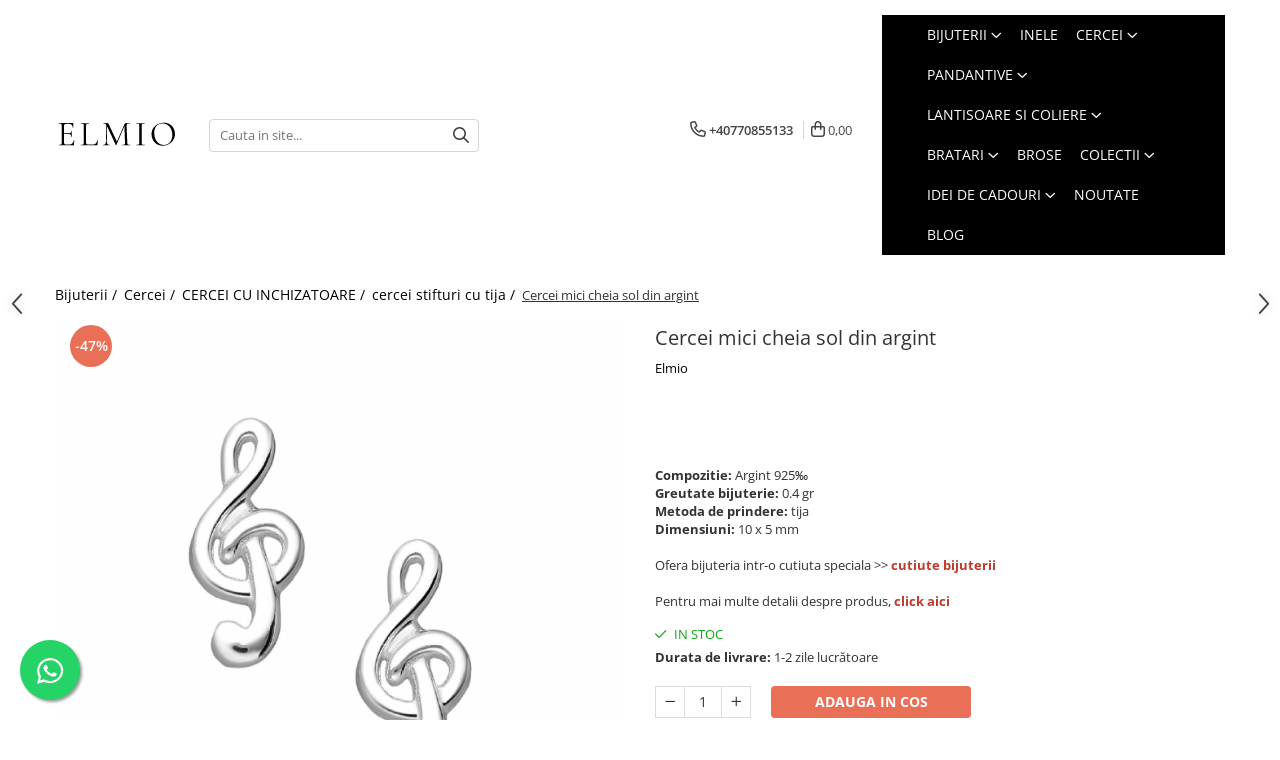

--- FILE ---
content_type: text/html; charset=UTF-8
request_url: https://www.elmio.ro/cercei-inchizatoare-surub/cercei-mici-cheia-sol-din-argint-1c-356.html
body_size: 40262
content:
<!DOCTYPE html>

<html lang="ro-ro">

	<head>
		<meta charset="UTF-8">

		<script src="https://gomagcdn.ro/themes/fashion/js/lazysizes.min.js?v=10201350-4.243" async=""></script>

		<script>
			function g_js(callbk){typeof callbk === 'function' ? window.addEventListener("DOMContentLoaded", callbk, false) : false;}
		</script>

					<link rel="icon" sizes="48x48" href="https://gomagcdn.ro/domains/elmio.ro/files/favicon/favicon1848.png">
			<link rel="apple-touch-icon" sizes="180x180" href="https://gomagcdn.ro/domains/elmio.ro/files/favicon/favicon1848.png">
		
		<style>
			/*body.loading{overflow:hidden;}
			body.loading #wrapper{opacity: 0;visibility: hidden;}
			body #wrapper{opacity: 1;visibility: visible;transition:all .1s ease-out;}*/

			.main-header .main-menu{min-height:43px;}
			.-g-hide{visibility:hidden;opacity:0;}

					</style>
					<link rel="preconnect" href="https://fonts.googleapis.com" >
					<link rel="preconnect" href="https://fonts.gstatic.com" crossorigin>
		
		<link rel="preconnect" href="https://gomagcdn.ro"><link rel="dns-prefetch" href="https://fonts.googleapis.com" /><link rel="dns-prefetch" href="https://fonts.gstatic.com" /><link rel="dns-prefetch" href="https://connect.facebook.net" /><link rel="dns-prefetch" href="https://www.facebook.com" /><link rel="dns-prefetch" href="https://www.googletagmanager.com" /><link rel="dns-prefetch" href="https://analytics.tiktok.com" /><link rel="dns-prefetch" href="https://retargeting.newsmanapp.com" />

					<link rel="preload" as="image" href="https://gomagcdn.ro/domains/elmio.ro/files/product/large/cercei-mici-cheia-sol-din-argint-1c-356-347-7051.jpg"   >
					<link rel="preload" as="style" href="https://fonts.googleapis.com/css2?family=Poppins:wght@200;300;400;500;600;700&display=swap" fetchpriority="high" onload="this.onload=null;this.rel='stylesheet'" crossorigin>
		
		<link rel="preload" href="https://gomagcdn.ro/themes/fashion/js/plugins.js?v=10201350-4.243" as="script">

		
					<link rel="preload" href="https://www.elmio.ro/theme/default.js?v=41769000862" as="script">
				
		<link rel="preload" href="https://gomagcdn.ro/themes/fashion/js/dev.js?v=10201350-4.243" as="script">

					<noscript>
				<link rel="stylesheet" href="https://fonts.googleapis.com/css2?family=Poppins:wght@200;300;400;500;600;700&display=swap">
			</noscript>
		
					<link rel="stylesheet" href="https://gomagcdn.ro/themes/fashion/css/main-min-v2.css?v=10201350-4.243-1" data-values='{"blockScripts": "1"}'>
		
					<link rel="stylesheet" href="https://www.elmio.ro/theme/default.css?v=41769000862">
		
						<link rel="stylesheet" href="https://gomagcdn.ro/themes/fashion/css/dev-style.css?v=10201350-4.243-1">
					<style>
									/* OTHER THEMES */
					.product-box .image {padding-top: 100%;}
					.product-box .product-icon-holder {aspect-ratio:1/1}
					.product-box .image img {position: absolute;max-height: 100%;}
							</style>
		
		
		
		<link rel="alternate" hreflang="x-default" href="https://www.elmio.ro/cercei/cercei-mici-cheia-sol-din-argint-1c-356.html">
							
		<meta name="expires" content="never">
		<meta name="revisit-after" content="1 days">
					<meta name="author" content="Gomag">
				<title>Cercei Mici Cheia Sol Argint 925 | Eleganta si Subtilitate</title>


					<meta name="robots" content="index,follow" />
						
		<meta name="description" content="Adauga un strop de eleganta cu cerceii cheia sol din argint. Design contemporan si simbolism muzical pentru orice ocazie. Descopera rafinamentul si stilul!">
		<meta class="viewport" name="viewport" content="width=device-width, initial-scale=1.0, user-scalable=no">
							<meta property="og:description" content="Compozitie: Argint 925‰    Greutate bijuterie: 0.4 gr    Metoda de prindere: tija    Dimensiuni: 10 x 5 mm    Ofera bijuteria intr-o cutiuta speciala >> cutiute bijuterii    Pentru mai multe detalii despre produs, click aici"/>
							<meta property="og:image" content="https://gomagcdn.ro/domains/elmio.ro/files/product/large/cercei-mici-cheia-sol-din-argint-1c-356-347-7051.jpg"/>
															<link rel="canonical" href="https://www.elmio.ro/cercei/cercei-mici-cheia-sol-din-argint-1c-356.html" />
			<meta property="og:url" content="https://www.elmio.ro/cercei/cercei-mici-cheia-sol-din-argint-1c-356.html"/>
						
		<meta name="distribution" content="Global">
		<meta name="owner" content="www.elmio.ro">
		<meta name="publisher" content="www.elmio.ro">
		<meta name="rating" content="General">
		<meta name="copyright" content="Copyright www.elmio.ro 2026. All rights reserved">
		<link rel="search" href="https://www.elmio.ro/opensearch.ro.xml" type="application/opensearchdescription+xml" title="Cautare"/>

		
							<script src="https://gomagcdn.ro/themes/fashion/js/jquery-2.1.4.min.js"></script>
			<script defer src="https://gomagcdn.ro/themes/fashion/js/jquery.autocomplete.js?v=20181023"></script>
			<script src="https://gomagcdn.ro/themes/fashion/js/gomag.config.js?v=10201350-4.243"></script>
			<script src="https://gomagcdn.ro/themes/fashion/js/gomag.js?v=10201350-4.243"></script>
		
													<script>
$.Gomag.bind('User/Data/AffiliateMarketing/HideTrafiLeak', function(event, data){

    $('.whatsappfloat').remove();
});
</script><meta property="fb:app_id"                       content="101405511252112" />
<meta property="og:type"                         content="product" />
<meta property="og:title"                        content="Cercei mici cheia sol din argint" />
<meta property="product:brand"                   content="Elmio" />
<meta property="product:category"                content="cercei stifturi cu tija" />
<meta property="product:original_price:amount"   content="85" />
<meta property="product:original_price:currency" content="RON" />
<meta property="product:pretax_price:amount"     content="45" />
<meta property="product:pretax_price:currency"   content="RON" />
<meta property="product:price:amount"            content="45" />
<meta property="product:price:currency"          content="RON" />
<meta property="product:shipping_cost:amount"    content="0" />
<meta property="product:shipping_cost:currency"  content="RON" />
<meta property="product:weight:value"            content="1" />
<meta property="product:weight:units"            content="kg" />
<meta property="product:shipping_weight:value"   content="1" />
<meta property="product:shipping_weight:units"   content="kg" />
<meta property="product:sale_price:amount"       content="45" />
<meta property="product:sale_price:currency"     content="RON" />
<meta property="product:sale_price_dates:start"  content="2026-01-21 00:00:00" />
<meta property="product:sale_price_dates:end"    content="2026-01-21 23:59:59" />
<!-- Global site tag (gtag.js) - Google Analytics -->
<script async src="https://www.googletagmanager.com/gtag/js?id=G-1R094SGZK0"></script>
	<script>
 window.dataLayer = window.dataLayer || [];
  function gtag(){dataLayer.push(arguments);}
    var cookieValue = '';
  var name = 'g_c_consent' + "=";
  var decodedCookie = decodeURIComponent(document.cookie);
  var ca = decodedCookie.split(';');
  for(var i = 0; i <ca.length; i++) {
	var c = ca[i];
	while (c.charAt(0) == ' ') {
	  c = c.substring(1);
	}
	if (c.indexOf(name) == 0) {
	  cookieValue = c.substring(name.length, c.length);
	}
  }



if(cookieValue == ''){
	gtag('consent', 'default', {
	  'ad_storage': 'granted',
	  'ad_user_data': 'granted',
	  'ad_personalization': 'granted',
	  'analytics_storage': 'granted',
	  'personalization_storage': 'granted',
	  'functionality_storage': 'granted',
	  'security_storage': 'granted'
	});
	} else if(cookieValue != '-1'){


			gtag('consent', 'default', {
			'ad_storage': 'granted',
			'ad_user_data': 'granted',
			'ad_personalization': 'granted',
			'analytics_storage': 'granted',
			'personalization_storage': 'granted',
			'functionality_storage': 'granted',
			'security_storage': 'granted'
		});
	} else {
	 gtag('consent', 'default', {
		  'ad_storage': 'denied',
		  'ad_user_data': 'denied',
		  'ad_personalization': 'denied',
		  'analytics_storage': 'denied',
			'personalization_storage': 'denied',
			'functionality_storage': 'denied',
			'security_storage': 'denied'
		});

		 }
</script>
<script>

	
  gtag('js', new Date());

 
$.Gomag.bind('Cookie/Policy/Consent/Denied', function(){
	gtag('consent', 'update', {
		  'ad_storage': 'denied',
		  'ad_user_data': 'denied',
		  'ad_personalization': 'denied',
		  'analytics_storage': 'denied',
			'personalization_storage': 'denied',
			'functionality_storage': 'denied',
			'security_storage': 'denied'
		});
		})
$.Gomag.bind('Cookie/Policy/Consent/Granted', function(){
	gtag('consent', 'update', {
		  'ad_storage': 'granted',
		  'ad_user_data': 'granted',
		  'ad_personalization': 'granted',
		  'analytics_storage': 'granted',
			'personalization_storage': 'granted',
			'functionality_storage': 'granted',
			'security_storage': 'granted'
		});
		})
  gtag('config', 'G-1R094SGZK0', {allow_enhanced_conversions: true });
</script>
<script>
	function gaBuildProductVariant(product)
	{
		let _return = '';
		if(product.version != undefined)
		{
			$.each(product.version, function(i, a){
				_return += (_return == '' ? '' : ', ')+a.value;
			})
		}
		return _return;
	}

</script>
<script>
	$.Gomag.bind('Product/Add/To/Cart/After/Listing', function gaProductAddToCartLV4(event, data) {
		if(data.product !== undefined) {
			var gaProduct = false;
			if(typeof(gaProducts) != 'undefined' && gaProducts[data.product.id] != undefined)
			{
				gaProduct = gaProducts[data.product.id];

			}

			if(gaProduct == false)
			{
				gaProduct = {};
				gaProduct.item_id = data.product.id;
				gaProduct.currency = data.product.currency ? (String(data.product.currency).toLowerCase() == 'lei' ? 'RON' : data.product.currency) : 'RON';
				gaProduct.item_name =  data.product.sku ;
				gaProduct.item_variant= gaBuildProductVariant(data.product);
				gaProduct.item_brand = data.product.brand;
				gaProduct.item_category = data.product.category;

			}

			gaProduct.price = parseFloat(data.product.price).toFixed(2);
			gaProduct.quantity = data.product.productQuantity;
			gtag("event", "add_to_cart", {
				currency: gaProduct.currency,
				value: parseFloat(gaProduct.price) * parseFloat(gaProduct.quantity),
				items: [
					gaProduct
				]
			});

		}
	})
	$.Gomag.bind('Product/Add/To/Cart/After/Details', function gaProductAddToCartDV4(event, data){

		if(data.product !== undefined){

			var gaProduct = false;
			if(
				typeof(gaProducts) != 'undefined'
				&&
				gaProducts[data.product.id] != undefined
			)
			{
				var gaProduct = gaProducts[data.product.id];
			}

			if(gaProduct == false)
			{
				gaProduct = {};
				gaProduct.item_id = data.product.id;
				gaProduct.currency = data.product.currency ? (String(data.product.currency).toLowerCase() == 'lei' ? 'RON' : data.product.currency) : 'RON';
				gaProduct.item_name =  data.product.sku ;
				gaProduct.item_variant= gaBuildProductVariant(data.product);
				gaProduct.item_brand = data.product.brand;
				gaProduct.item_category = data.product.category;

			}

			gaProduct.price = parseFloat(data.product.price).toFixed(2);
			gaProduct.quantity = data.product.productQuantity;


			gtag("event", "add_to_cart", {
			  currency: gaProduct.currency,
			  value: parseFloat(gaProduct.price) * parseFloat(gaProduct.quantity),
			  items: [
				gaProduct
			  ]
			});
        }

	})
	 $.Gomag.bind('Product/Remove/From/Cart', function gaProductRemovedFromCartV4(event, data){
		var envData = $.Gomag.getEnvData();
		var products = envData.products;

		if(data.data.product !== undefined && products[data.data.product] !== undefined){


			var dataProduct = products[data.data.product];


			gaProduct = {};
			gaProduct.item_id = dataProduct.id;

			gaProduct.item_name =   dataProduct.sku ;
			gaProduct.currency = dataProduct.currency ? (String(dataProduct.currency).toLowerCase() == 'lei' ? 'RON' : dataProduct.currency) : 'RON';
			gaProduct.item_category = dataProduct.category;
			gaProduct.item_brand = dataProduct.brand;
			gaProduct.price = parseFloat(dataProduct.price).toFixed(2);
			gaProduct.quantity = data.data.quantity;
			gaProduct.item_variant= gaBuildProductVariant(dataProduct);
			gtag("event", "remove_from_cart", {
			  currency: gaProduct.currency,
			  value: parseFloat(gaProduct.price) * parseFloat(gaProduct.quantity),
			  items: [
				gaProduct
			  ]
			});
        }

	});

	 $.Gomag.bind('Cart/Quantity/Update', function gaCartQuantityUpdateV4(event, data){
		var envData = $.Gomag.getEnvData();
		var products = envData.products;
		if(!data.data.finalQuantity || !data.data.initialQuantity)
		{
			return false;
		}
		var dataProduct = products[data.data.product];
		if(dataProduct == undefined)
		{
			return false;
		}

		gaProduct = {};
		gaProduct.item_id = dataProduct.id;
		gaProduct.currency = dataProduct.currency ? (String(dataProduct.currency).toLowerCase() == 'lei' ? 'RON' : dataProduct.currency) : 'RON';
		gaProduct.item_name =  dataProduct.sku ;

		gaProduct.item_category = dataProduct.category;
		gaProduct.item_brand = dataProduct.brand;
		gaProduct.price = parseFloat(dataProduct.price).toFixed(2);
		gaProduct.item_variant= gaBuildProductVariant(dataProduct);
		if(parseFloat(data.data.initialQuantity) < parseFloat(data.data.finalQuantity))
		{
			var quantity = parseFloat(data.data.finalQuantity) - parseFloat(data.data.initialQuantity);
			gaProduct.quantity = quantity;

			gtag("event", "add_to_cart", {
			  currency: gaProduct.currency,
			  value: parseFloat(gaProduct.price) * parseFloat(gaProduct.quantity),
			  items: [
				gaProduct
			  ]
			});
		}
		else if(parseFloat(data.data.initialQuantity) > parseFloat(data.data.finalQuantity))
		{
			var quantity = parseFloat(data.data.initialQuantity) - parseFloat(data.data.finalQuantity);
			gaProduct.quantity = quantity;
			gtag("event", "remove_from_cart", {
			  currency: gaProduct.currency,
			  value: parseFloat(gaProduct.price) * parseFloat(gaProduct.quantity),
			  items: [
				gaProduct
			  ]
			});
		}

	});

</script>
<script type='text/javascript' src='https://platform-api.sharethis.com/js/sharethis.js#property=613696c438d3130012bc0dc0&product=inline-share-buttons' async='async'></script><script>
		!function (w, d, t) {
		  w.TiktokAnalyticsObject=t;var ttq=w[t]=w[t]||[];ttq.methods=["page","track","identify","instances","debug","on","off","once","ready","alias","group","enableCookie","disableCookie"],ttq.setAndDefer=function(t,e){t[e]=function(){t.push([e].concat(Array.prototype.slice.call(arguments,0)))}};for(var i=0;i<ttq.methods.length;i++)ttq.setAndDefer(ttq,ttq.methods[i]);ttq.instance=function(t){for(var e=ttq._i[t]||[],n=0;n<ttq.methods.length;n++
)ttq.setAndDefer(e,ttq.methods[n]);return e},ttq.load=function(e,n){var i="https://analytics.tiktok.com/i18n/pixel/events.js";ttq._i=ttq._i||{},ttq._i[e]=[],ttq._i[e]._u=i,ttq._t=ttq._t||{},ttq._t[e]=+new Date,ttq._o=ttq._o||{},ttq._o[e]=n||{};n=document.createElement("script");n.type="text/javascript",n.async=!0,n.src=i+"?sdkid="+e+"&lib="+t;e=document.getElementsByTagName("script")[0];e.parentNode.insertBefore(n,e)};
		
		  ttq.load('CLO4R8JC77UEPOBAU100');
		  ttq.page();
		}(window, document, 'ttq');
	</script><!-- Global site tag (gtag.js) - Google Analytics -->
	<script>
		$.Gomag.bind('Page/Load', function(){
			gtag('config', 'G-0CNZ6SNVW4', {allow_enhanced_conversions: true, groups: 'gomag'  });
		})
	</script>
<script>
function gaCGBuildProductVariant(product)
	{
		let _return = '';
		if(product.version != undefined)
		{
			$.each(product.version, function(i, a){
				_return += (_return == '' ? '' : ', ')+a.value;
			})
		}
		return _return;
	}

</script>

<script>
	$.Gomag.bind('Product/Add/To/Cart/After/Listing', function gaProductAddToCartLGCV4(event, data){
		if(data.product !== undefined){

			var gaProduct = false;
			if(typeof(gaProducts) != 'undefined' && gaProducts[data.product.id] != undefined)
			{
				gaProduct = gaProducts[data.product.id];

			}

			if(gaProduct == false)
			{
				gaProduct = {};
				gaProduct.item_id = data.product.id;
				gaProduct.currency = data.product.currency ? data.product.currency : 'RON';
				gaProduct.item_name = data.product.sku;
				gaProduct.item_variant= gaCGBuildProductVariant(data.product);
				gaProduct.item_brand = data.product.brand;
				gaProduct.item_category = data.product.category;

			}

			gaProduct.price = parseFloat(data.product.price).toFixed(2);
			gaProduct.quantity = data.product.productQuantity;

			gtag("event", "add_to_cart", {
				send_to: 'gomag',
				currency: gaProduct.currency,
				value: parseFloat(gaProduct.price) * parseFloat(gaProduct.quantity),
				items: [
					gaProduct
				]
			});

        }
	})
	$.Gomag.bind('Product/Add/To/Cart/After/Details', function gaProductAddToCartDGCV4(event, data){

		if(data.product !== undefined){

			var gaProduct = false;
			if(
				typeof(gaProducts) != 'undefined'
				&&
				gaProducts[data.product.id] != undefined
			)
			{
				var gaProduct = gaProducts[data.product.id];
			}

			if(gaProduct == false)
			{
				gaProduct = {};
				gaProduct.item_id = data.product.id;
				gaProduct.currency = data.product.currency ? data.product.currency : 'RON';
				gaProduct.item_name =data.product.sku;

				gaProduct.item_variant= gaCGBuildProductVariant(data.product);
				gaProduct.item_brand = data.product.brand;
				gaProduct.item_category = data.product.category;

			}

			gaProduct.price = parseFloat(data.product.price).toFixed(2);
			gaProduct.quantity = data.product.productQuantity;




			gtag("event", "add_to_cart", {
				send_to: 'gomag',
				currency: gaProduct.currency,
				value: parseFloat(gaProduct.price) * parseFloat(gaProduct.quantity),
				items: [
					gaProduct
				]
			});
        }

	})
	 $.Gomag.bind('Product/Remove/From/Cart', function gaProductRemovedFromCartGCV4(event, data){
		var envData = $.Gomag.getEnvData();
		var products = envData.products;

		if(data.data.product !== undefined && products[data.data.product] !== undefined){


			var dataProduct = products[data.data.product];


			gaProduct = {};
			gaProduct.item_id = dataProduct.id;

			gaProduct.item_name = dataProduct.sku;
			gaProduct.currency = dataProduct.currency;
			gaProduct.item_category = dataProduct.category;
			gaProduct.item_brand = dataProduct.brand;
			gaProduct.price = parseFloat(dataProduct.price).toFixed(2);
			gaProduct.item_variant= gaCGBuildProductVariant(dataProduct);
			gaProduct.quantity = data.data.quantity;
			gtag("event", "remove_from_cart", {
				send_to: 'gomag',
			  currency: gaProduct.currency,
			  value: parseFloat(gaProduct.price) * parseFloat(gaProduct.quantity),
			  items: [
				gaProduct
			  ]
			});
        }

	});

	 $.Gomag.bind('Cart/Quantity/Update', function gaCartQuantityUpdateV4(event, data){
		var envData = $.Gomag.getEnvData();
		var products = envData.products;
		if(!data.data.finalQuantity || !data.data.initialQuantity)
		{
			return false;
		}
		var dataProduct = products[data.data.product];
		if(dataProduct == undefined)
		{
			return false;
		}

		gaProduct = {};
		gaProduct.item_id = dataProduct.id;
		gaProduct.currency = dataProduct.currency ? dataProduct.currency : 'RON';
		gaProduct.item_name = dataProduct.sku;
		gaProduct.item_variant= gaCGBuildProductVariant(dataProduct);
		gaProduct.item_category = dataProduct.category;
		gaProduct.item_brand = dataProduct.brand;
		gaProduct.price = parseFloat(dataProduct.price).toFixed(2);

		if(parseFloat(data.data.initialQuantity) < parseFloat(data.data.finalQuantity))
		{
			var quantity = parseFloat(data.data.finalQuantity) - parseFloat(data.data.initialQuantity);
			gaProduct.quantity = quantity;

			gtag("event", "add_to_cart", {
				send_to: 'gomag',
				currency: gaProduct.currency,
				value: parseFloat(gaProduct.price) * parseFloat(gaProduct.quantity),
				items: [
					gaProduct
				]
			});
		}
		else if(parseFloat(data.data.initialQuantity) > parseFloat(data.data.finalQuantity))
		{
			var quantity = parseFloat(data.data.initialQuantity) - parseFloat(data.data.finalQuantity);
			gaProduct.quantity = quantity;
			gtag("event", "remove_from_cart", {
				send_to: 'gomag',
			  currency: gaProduct.currency,
			  value: parseFloat(gaProduct.price) * parseFloat(gaProduct.quantity),
			  items: [
				gaProduct
			  ]
			});
		}

	});

</script>
<script>
gtag('config', 'AW-11436825716');
</script><script>
	$.Gomag.bind('Product/Add/To/Cart/After/Listing', function(event, data){
		if(data.product !== undefined){
			gtag('event', 'add_to_cart', {
				send_to	: 'AW-11436825716',
				value	: parseFloat(data.product.productQuantity) * parseFloat(data.product.price),
				items	:[{
					id		: data.product.id,
					name	: data.product.name,
					brand	: data.product.brand,
					category: data.product.category,
					quantity: data.product.productQuantity,
					price	: parseFloat(data.product.price).toFixed(2)
				 
			}]
		   })
        }
	})
	$.Gomag.bind('Product/Add/To/Cart/After/Details', function(event, data){
		
		if(data.product !== undefined){
			gtag('event', 'add_to_cart', {
				send_to: 'AW-11436825716',
				value: parseFloat(data.product.productQuantity) * parseFloat(data.product.price),
				items: [{
					id: data.product.id,
					name		: data.product.name,
					brand		: data.product.brand,
					category	: data.product.category,
					quantity	: data.product.productQuantity,
					price		: parseFloat(data.product.price).toFixed(2)
				}]	
			})
		}
	})
   
</script><meta name="google-site-verification" content="WRPoTeVOmFBy2qv6lazbKaoT5Xx0Id5XGUHP3Aer1Eg" /><!-- Facebook Pixel Code -->
				<script>
				!function(f,b,e,v,n,t,s){if(f.fbq)return;n=f.fbq=function(){n.callMethod?
				n.callMethod.apply(n,arguments):n.queue.push(arguments)};if(!f._fbq)f._fbq=n;
				n.push=n;n.loaded=!0;n.version="2.0";n.queue=[];t=b.createElement(e);t.async=!0;
				t.src=v;s=b.getElementsByTagName(e)[0];s.parentNode.insertBefore(t,s)}(window,
				document,"script","//connect.facebook.net/en_US/fbevents.js");

				fbq("init", "944237169467528");
				fbq("track", "PageView");</script>
				<!-- End Facebook Pixel Code -->
				<script>
				$.Gomag.bind('User/Ajax/Data/Loaded', function(event, data){
					if(data != undefined && data.data != undefined)
					{
						var eventData = data.data;
						if(eventData.facebookUserData != undefined)
						{
							$('body').append(eventData.facebookUserData);
						}
					}
				})
				</script>
				<meta name="facebook-domain-verification" content="7t8pk3bg21bncjmp8dav7cz8g9d82y" /><meta property="fb:app_id"                       content="101405511252112" />
<meta property="og:type"                         content="website" />
<meta name="google-site-verification" content="NI85Fqj_tiHdtaubGptekWDd-OkO6KoF6vZ01Kf_D-M" /> <meta name="p:domain_verify" content="4114db0f94af0fa3be8ee2b9ef2072a8"/>					
		
	</head>

	<body class="" style="background: #ffffff top center no-repeat;">

		<script >
			function _addCss(url, attribute, value, loaded){
				var _s = document.createElement('link');
				_s.rel = 'stylesheet';
				_s.href = url;
				_s.type = 'text/css';
				if(attribute)
				{
					_s.setAttribute(attribute, value)
				}
				if(loaded){
					_s.onload = function(){
						var dom = document.getElementsByTagName('body')[0];
						//dom.classList.remove('loading');
					}
				}
				var _st = document.getElementsByTagName('link')[0];
				_st.parentNode.insertBefore(_s, _st);
			}
			//_addCss('https://fonts.googleapis.com/css2?family=Open+Sans:ital,wght@0,300;0,400;0,600;0,700;1,300;1,400&display=swap');
			_addCss('https://gomagcdn.ro/themes/_fonts/Open-Sans.css');

		</script>
		<script>
				/*setTimeout(
				  function()
				  {
				   document.getElementsByTagName('body')[0].classList.remove('loading');
				  }, 1000);*/
		</script>
							
		
		<div id="wrapper">
			<!-- BLOCK:d77be8d8f60a6306ef2182bd4031b654 start -->
<div id="_cartSummary" class="hide"></div>

<script >
	$(document).ready(function() {

		$(document).on('keypress', '.-g-input-loader', function(){
			$(this).addClass('-g-input-loading');
		})

		$.Gomag.bind('Product/Add/To/Cart/After', function(eventResponse, properties)
		{
									var data = JSON.parse(properties.data);
			$('.q-cart').html(data.quantity);
			if(parseFloat(data.quantity) > 0)
			{
				$('.q-cart').removeClass('hide');
			}
			else
			{
				$('.q-cart').addClass('hide');
			}
			$('.cartPrice').html(data.subtotal + ' ' + data.currency);
			$('.cartProductCount').html(data.quantity);


		})
		$('#_cartSummary').on('updateCart', function(event, cart) {
			var t = $(this);

			$.get('https://www.elmio.ro/cart-update', {
				cart: cart
			}, function(data) {

				$('.q-cart').html(data.quantity);
				if(parseFloat(data.quantity) > 0)
				{
					$('.q-cart').removeClass('hide');
				}
				else
				{
					$('.q-cart').addClass('hide');
				}
				$('.cartPrice').html(data.subtotal + ' ' + data.currency);
				$('.cartProductCount').html(data.quantity);
			}, 'json');
			window.ga = window.ga || function() {
				(ga.q = ga.q || []).push(arguments)
			};
			ga('send', 'event', 'Buton', 'Click', 'Adauga_Cos');
		});

		if(window.gtag_report_conversion) {
			$(document).on("click", 'li.phone-m', function() {
				var phoneNo = $('li.phone-m').children( "a").attr('href');
				gtag_report_conversion(phoneNo);
			});

		}

	});
</script>



<header class="main-header container-bg clearfix" data-block="headerBlock">
	<div class="discount-tape container-h full -g-hide" id="_gomagHellobar"></div>

		
	<div class="top-head-bg container-h full">

		<div class="top-head container-h">
			<div class="row">
				<div class="col-sm-2 col-xs-12 logo-h">
					
	<a href="https://www.elmio.ro" id="logo" data-pageId="2">
		<img src="https://gomagcdn.ro/domains/elmio.ro/files/company/bijuterii-elmio-1147312001.svg" fetchpriority="high" class="img-responsive" alt="ELMIO Jewelry" title="ELMIO Jewelry" width="200" height="50" style="width:auto;">
	</a>
				</div>
				<div class="col-sm-4 col-xs-7 main search-form-box">
					
<form name="search-form" class="search-form" action="https://www.elmio.ro/produse" id="_searchFormMainHeader">

	<input id="_autocompleteSearchMainHeader" name="c" class="input-placeholder -g-input-loader" type="text" placeholder="Cauta in site..." aria-label="Search"  value="">
	<button id="_doSearch" class="search-button" aria-hidden="true">
		<i class="fa fa-search" aria-hidden="true"></i>
	</button>

				<script >
			$(document).ready(function() {

				$('#_autocompleteSearchMainHeader').autocomplete({
					serviceUrl: 'https://www.elmio.ro/autocomplete',
					minChars: 2,
					deferRequestBy: 700,
					appendTo: '#_searchFormMainHeader',
					width: parseInt($('#_doSearch').offset().left) - parseInt($('#_autocompleteSearchMainHeader').offset().left),
					formatResult: function(suggestion, currentValue) {
						return suggestion.value;
					},
					onSelect: function(suggestion) {
						$(this).val(suggestion.data);
					},
					onSearchComplete: function(suggestion) {
						$(this).removeClass('-g-input-loading');
					}
				});
				$(document).on('click', '#_doSearch', function(e){
					e.preventDefault();
					if($('#_autocompleteSearchMainHeader').val() != '')
					{
						$('#_searchFormMainHeader').submit();
					}
				})
			});
		</script>
	

</form>
				</div>
				<div class="col-xs-5 acount-section">
					
<ul>
	<li class="search-m hide">
		<a href="#" class="-g-no-url" aria-label="Cauta in site..." data-pageId="">
			<i class="fa fa-search search-open" aria-hidden="true"></i>
			<i style="display:none" class="fa fa-times search-close" aria-hidden="true"></i>
		</a>
	</li>
	<li class="-g-user-icon -g-user-icon-empty">
			
	</li>
	
				<li class="contact-header">
			<a href="tel:+40770855133" aria-label="Contacteaza-ne" data-pageId="3">
				<i class="fa fa-phone" aria-hidden="true"></i>
								<span>+40770855133</span>
			</a>
		</li>
			<li class="wishlist-header hide">
		<a href="https://www.elmio.ro/wishlist-magazin-elmio" aria-label="Wishlist" data-pageId="28">
			<span class="-g-wishlist-product-count -g-hide"></span>
			<i class="fa fa-heart-o" aria-hidden="true"></i>
			<span class="">Favorite</span>
		</a>
	</li>
	<li class="cart-header-btn cart">
		<a class="cart-drop _showCartHeader" href="https://www.elmio.ro/cos-de-cumparaturi" aria-label="Cos de cumparaturi">
			<span class="q-cart hide">0</span>
			<i class="fa fa-shopping-bag" aria-hidden="true"></i>
			<span class="count cartPrice">0,00
				
			</span>
		</a>
					<div class="cart-dd  _cartShow cart-closed"></div>
			</li>

	</ul>

	<script>
		$(document).ready(function() {
			//Cart
							$('.cart').mouseenter(function() {
					$.Gomag.showCartSummary('div._cartShow');
				}).mouseleave(function() {
					$.Gomag.hideCartSummary('div._cartShow');
					$('div._cartShow').removeClass('cart-open');
				});
						$(document).on('click', '.dropdown-toggle', function() {
				window.location = $(this).attr('href');
			})
		})
	</script>

				</div>
				<div class="col-xs-5 navigation-holder">
					
<div id="navigation">
	<nav id="main-menu" class="main-menu container-h full clearfix">
		<a href="#" class="menu-trg -g-no-url" title="Produse">
			<span>&nbsp;</span>
		</a>
		
<div class="container-h nav-menu-hh clearfix">

	<!-- BASE MENU -->
	<ul class="
			nav-menu base-menu container-h
			
			
		">

		

			
		<li class="menu-drop __GomagMM ">
							<a
					href="https://www.elmio.ro/bijuterii"
					class="  "
					rel="  "
					target="_blank"
					title="Bijuterii"
					data-Gomag=''
					data-block-name="mainMenuD0"
					data-pageId= "128"
					data-block="mainMenuD">
											<span class="list">Bijuterii</span>
						<i class="fa fa-angle-down"></i>
				</a>

									<div class="menu-dd">
										<ul class="drop-list clearfix w60">
																																						<li class="fl">
										<div class="col">
											<p class="title">
												<a
												href="https://www.elmio.ro/bijuterii-pietre-pretioase-si-semipretioase"
												class="title    "
												rel="  "
												target="_blank"
												title="BIJUTERII CU PIETRE PRETIOASE SI SEMI-PRETIOASE"
												data-Gomag=''
												data-block-name="mainMenuD1"
												data-block="mainMenuD"
												data-pageId= "152"
												>
																										BIJUTERII CU PIETRE PRETIOASE SI SEMI-PRETIOASE
												</a>
											</p>
																																															<a
														href="https://www.elmio.ro/bijuterii-cu-safir"
														rel="  "
														
														title="safir"
														class="    "
														data-Gomag=''
														data-block-name="mainMenuD2"
														data-block="mainMenuD"
														data-pageId="153"
													>
																												<i class="fa fa-angle-right"></i>
														<span>safir</span>
													</a>
																									<a
														href="https://www.elmio.ro/bijuterii-cu-smarald"
														rel="  "
														
														title="smarald"
														class="    "
														data-Gomag=''
														data-block-name="mainMenuD2"
														data-block="mainMenuD"
														data-pageId="161"
													>
																												<i class="fa fa-angle-right"></i>
														<span>smarald</span>
													</a>
																									<a
														href="https://www.elmio.ro/bijuterii-cu-howlit"
														rel="  "
														target="_blank"
														title="howlit"
														class="    "
														data-Gomag=''
														data-block-name="mainMenuD2"
														data-block="mainMenuD"
														data-pageId=""
													>
																												<i class="fa fa-angle-right"></i>
														<span>howlit</span>
													</a>
																									<a
														href="https://www.elmio.ro/bijuterii-cu-peridot"
														rel="  "
														target="_blank"
														title="peridot"
														class="    "
														data-Gomag=''
														data-block-name="mainMenuD2"
														data-block="mainMenuD"
														data-pageId=""
													>
																												<i class="fa fa-angle-right"></i>
														<span>peridot</span>
													</a>
																									<a
														href="https://www.elmio.ro/bijuterii-cu-topaz"
														rel="  "
														target="_blank"
														title="topaz"
														class="    "
														data-Gomag=''
														data-block-name="mainMenuD2"
														data-block="mainMenuD"
														data-pageId=""
													>
																												<i class="fa fa-angle-right"></i>
														<span>topaz</span>
													</a>
																									<a
														href="https://www.elmio.ro/bijuterii-cu-ametist"
														rel="  "
														target="_blank"
														title="ametist"
														class="    "
														data-Gomag=''
														data-block-name="mainMenuD2"
														data-block="mainMenuD"
														data-pageId=""
													>
																												<i class="fa fa-angle-right"></i>
														<span>ametist</span>
													</a>
																									<a
														href="https://www.elmio.ro/bijuterii-cu-agate"
														rel="  "
														target="_blank"
														title="agate"
														class="    "
														data-Gomag=''
														data-block-name="mainMenuD2"
														data-block="mainMenuD"
														data-pageId=""
													>
																												<i class="fa fa-angle-right"></i>
														<span>agate</span>
													</a>
																									<a
														href="https://www.elmio.ro/bijuterii-cu-piatra-lunii"
														rel="  "
														target="_blank"
														title="piatra lunii"
														class="    "
														data-Gomag=''
														data-block-name="mainMenuD2"
														data-block="mainMenuD"
														data-pageId=""
													>
																												<i class="fa fa-angle-right"></i>
														<span>piatra lunii</span>
													</a>
																									<a
														href="https://www.elmio.ro/bijuterii-cu-turcoaz"
														rel="  "
														target="_blank"
														title="turcoaz"
														class="    "
														data-Gomag=''
														data-block-name="mainMenuD2"
														data-block="mainMenuD"
														data-pageId=""
													>
																												<i class="fa fa-angle-right"></i>
														<span>turcoaz</span>
													</a>
																									<a
														href="https://www.elmio.ro/bijuterii-cu-abalone"
														rel="  "
														target="_blank"
														title="abalone"
														class="    "
														data-Gomag=''
														data-block-name="mainMenuD2"
														data-block="mainMenuD"
														data-pageId=""
													>
																												<i class="fa fa-angle-right"></i>
														<span>abalone</span>
													</a>
																									<a
														href="https://www.elmio.ro/bijuterii-cubic-zirconiu"
														rel="  "
														target="_blank"
														title="zirconiu"
														class="    "
														data-Gomag=''
														data-block-name="mainMenuD2"
														data-block="mainMenuD"
														data-pageId=""
													>
																												<i class="fa fa-angle-right"></i>
														<span>zirconiu</span>
													</a>
																									<a
														href="https://www.elmio.ro/bijuterii-cu-perle"
														rel="  "
														target="_blank"
														title="perle"
														class="    "
														data-Gomag=''
														data-block-name="mainMenuD2"
														data-block="mainMenuD"
														data-pageId=""
													>
																												<i class="fa fa-angle-right"></i>
														<span>perle</span>
													</a>
																									<a
														href="https://www.elmio.ro/bijuterii-cu-chihlimbar"
														rel="  "
														target="_blank"
														title="chihlimbar"
														class="    "
														data-Gomag=''
														data-block-name="mainMenuD2"
														data-block="mainMenuD"
														data-pageId=""
													>
																												<i class="fa fa-angle-right"></i>
														<span>chihlimbar</span>
													</a>
																									<a
														href="https://www.elmio.ro/bijuterii-cu-opal"
														rel="  "
														target="_blank"
														title="opal"
														class="    "
														data-Gomag=''
														data-block-name="mainMenuD2"
														data-block="mainMenuD"
														data-pageId=""
													>
																												<i class="fa fa-angle-right"></i>
														<span>opal</span>
													</a>
																									<a
														href="https://www.elmio.ro/bijuterii-cu-cuart"
														rel="  "
														target="_blank"
														title="cuart"
														class="    "
														data-Gomag=''
														data-block-name="mainMenuD2"
														data-block="mainMenuD"
														data-pageId=""
													>
																												<i class="fa fa-angle-right"></i>
														<span>cuart</span>
													</a>
																							
										</div>
									</li>
																																<li class="fl">
										<div class="col">
											<p class="title">
												<a
												href="https://www.elmio.ro/material-bijuterii"
												class="title    "
												rel="  "
												target="_blank"
												title="MATERIALE BIJUTERII"
												data-Gomag=''
												data-block-name="mainMenuD1"
												data-block="mainMenuD"
												data-pageId= "142"
												>
																										MATERIALE BIJUTERII
												</a>
											</p>
																																															<a
														href="https://www.elmio.ro/argint-925"
														rel="  "
														target="_blank"
														title="Argint 925"
														class="    "
														data-Gomag=''
														data-block-name="mainMenuD2"
														data-block="mainMenuD"
														data-pageId=""
													>
																												<i class="fa fa-angle-right"></i>
														<span>Argint 925</span>
													</a>
																									<a
														href="https://www.elmio.ro/argint-925-placat-cu-rodiu"
														rel="  "
														target="_blank"
														title="Argint 925 placat cu rodiu"
														class="    "
														data-Gomag=''
														data-block-name="mainMenuD2"
														data-block="mainMenuD"
														data-pageId=""
													>
																												<i class="fa fa-angle-right"></i>
														<span>Argint 925 placat cu rodiu</span>
													</a>
																									<a
														href="https://www.elmio.ro/argint-925-placat-cu-aur"
														rel="  "
														target="_blank"
														title="Argint 925 placat cu aur"
														class="    "
														data-Gomag=''
														data-block-name="mainMenuD2"
														data-block="mainMenuD"
														data-pageId=""
													>
																												<i class="fa fa-angle-right"></i>
														<span>Argint 925 placat cu aur</span>
													</a>
																							
										</div>
									</li>
																													</ul>
																		<div class="cat-img fr">
																	<a
										href=""
										 target="_self"
										 class = "banner_toate"
										>
											<img class="img-responsive" src="https://gomagcdn.ro/domains/elmio.ro/files/banner/bijuterii-premium-elmio5392.jpg" width="230" height="220" alt="Bijuterii" loading="lazy">
									</a>
															</div>
												</div>
									
		</li>
		
		<li class="menu-drop __GomagMM ">
								<a
						href="https://www.elmio.ro/inele"
						class="    "
						rel="  "
						target="_blank"
						title="Inele"
						data-Gomag=''
						data-block-name="mainMenuD0"  data-block="mainMenuD" data-pageId= "204">
												<span class="list">Inele</span>
					</a>
				
		</li>
		
		<li class="menu-drop __GomagMM ">
							<a
					href="https://www.elmio.ro/cercei"
					class="  "
					rel="  "
					target="_blank"
					title="cercei"
					data-Gomag=''
					data-block-name="mainMenuD0"
					data-pageId= "2"
					data-block="mainMenuD">
											<span class="list">Cercei</span>
						<i class="fa fa-angle-down"></i>
				</a>

									<div class="menu-dd">
										<ul class="drop-list clearfix w100">
																																						<li class="fl">
										<div class="col">
											<p class="title">
												<a
												href="https://www.elmio.ro/cercei-forma"
												class="title    "
												rel="  "
												target="_blank"
												title="CERCEI FORMA"
												data-Gomag=''
												data-block-name="mainMenuD1"
												data-block="mainMenuD"
												data-pageId= "26"
												>
																										CERCEI FORMA
												</a>
											</p>
																																															<a
														href="https://www.elmio.ro/cercei-mici"
														rel="  "
														target="_blank"
														title="cercei mici"
														class="    "
														data-Gomag=''
														data-block-name="mainMenuD2"
														data-block="mainMenuD"
														data-pageId=""
													>
																												<i class="fa fa-angle-right"></i>
														<span>cercei mici</span>
													</a>
																									<a
														href="https://www.elmio.ro/cercei-creole"
														rel="  "
														target="_blank"
														title="cercei creole"
														class="    "
														data-Gomag=''
														data-block-name="mainMenuD2"
														data-block="mainMenuD"
														data-pageId=""
													>
																												<i class="fa fa-angle-right"></i>
														<span>cercei creole</span>
													</a>
																									<a
														href="https://www.elmio.ro/cercei-ear-cuff"
														rel="  "
														target="_blank"
														title="cercei ear cuff"
														class="    "
														data-Gomag=''
														data-block-name="mainMenuD2"
														data-block="mainMenuD"
														data-pageId=""
													>
																												<i class="fa fa-angle-right"></i>
														<span>cercei ear cuff</span>
													</a>
																									<a
														href="https://www.elmio.ro/cercei-cu-pandantiv"
														rel="  "
														target="_blank"
														title="cercei cu pandantiv"
														class="    "
														data-Gomag=''
														data-block-name="mainMenuD2"
														data-block="mainMenuD"
														data-pageId=""
													>
																												<i class="fa fa-angle-right"></i>
														<span>cercei cu pandantiv</span>
													</a>
																									<a
														href="https://www.elmio.ro/cercei-mari"
														rel="  "
														target="_blank"
														title="cercei mari"
														class="    "
														data-Gomag=''
														data-block-name="mainMenuD2"
														data-block="mainMenuD"
														data-pageId=""
													>
																												<i class="fa fa-angle-right"></i>
														<span>cercei mari</span>
													</a>
																									<a
														href="https://www.elmio.ro/cercei-rotunzi"
														rel="  "
														target="_blank"
														title="cercei rotunzi"
														class="    "
														data-Gomag=''
														data-block-name="mainMenuD2"
														data-block="mainMenuD"
														data-pageId=""
													>
																												<i class="fa fa-angle-right"></i>
														<span>cercei rotunzi</span>
													</a>
																									<a
														href="https://www.elmio.ro/cercei-in-forma-de-animale"
														rel="  "
														target="_blank"
														title="cercei animale"
														class="    "
														data-Gomag=''
														data-block-name="mainMenuD2"
														data-block="mainMenuD"
														data-pageId=""
													>
																												<i class="fa fa-angle-right"></i>
														<span>cercei animale</span>
													</a>
																									<a
														href="https://www.elmio.ro/cercei-lungi"
														rel="  "
														target="_blank"
														title="cercei lungi"
														class="    "
														data-Gomag=''
														data-block-name="mainMenuD2"
														data-block="mainMenuD"
														data-pageId=""
													>
																												<i class="fa fa-angle-right"></i>
														<span>cercei lungi</span>
													</a>
																									<a
														href="https://www.elmio.ro/cercei-picatura"
														rel="  "
														target="_blank"
														title="cercei picatura"
														class="    "
														data-Gomag=''
														data-block-name="mainMenuD2"
														data-block="mainMenuD"
														data-pageId=""
													>
																												<i class="fa fa-angle-right"></i>
														<span>cercei picatura</span>
													</a>
																									<a
														href="https://www.elmio.ro/cercei-candelabru"
														rel="  "
														target="_blank"
														title="cercei candelabru"
														class="    "
														data-Gomag=''
														data-block-name="mainMenuD2"
														data-block="mainMenuD"
														data-pageId=""
													>
																												<i class="fa fa-angle-right"></i>
														<span>cercei candelabru</span>
													</a>
																									<a
														href="https://www.elmio.ro/cercei-handmade"
														rel="  "
														target="_blank"
														title="cercei handmade"
														class="    "
														data-Gomag=''
														data-block-name="mainMenuD2"
														data-block="mainMenuD"
														data-pageId=""
													>
																												<i class="fa fa-angle-right"></i>
														<span>cercei handmade</span>
													</a>
																									<a
														href="https://www.elmio.ro/cercei-placati-cu-rodiu"
														rel="  "
														target="_blank"
														title="cercei placati cu rodiu"
														class="    "
														data-Gomag=''
														data-block-name="mainMenuD2"
														data-block="mainMenuD"
														data-pageId=""
													>
																												<i class="fa fa-angle-right"></i>
														<span>cercei placati cu rodiu</span>
													</a>
																									<a
														href="https://www.elmio.ro/cercei-placati-cu-aur"
														rel="  "
														target="_blank"
														title="cercei placati cu aur"
														class="    "
														data-Gomag=''
														data-block-name="mainMenuD2"
														data-block="mainMenuD"
														data-pageId=""
													>
																												<i class="fa fa-angle-right"></i>
														<span>cercei placati cu aur</span>
													</a>
																							
										</div>
									</li>
																																<li class="fl">
										<div class="col">
											<p class="title">
												<a
												href="https://www.elmio.ro/cercei-pietre"
												class="title    "
												rel="  "
												target="_blank"
												title="cercei pietre"
												data-Gomag=''
												data-block-name="mainMenuD1"
												data-block="mainMenuD"
												data-pageId= "10"
												>
																										CERCEI CU PIETRE
												</a>
											</p>
																																															<a
														href="https://www.elmio.ro/cercei-perle"
														rel="  "
														target="_blank"
														title="cercei cu perle"
														class="    "
														data-Gomag=''
														data-block-name="mainMenuD2"
														data-block="mainMenuD"
														data-pageId=""
													>
																												<i class="fa fa-angle-right"></i>
														<span>cercei cu perle</span>
													</a>
																									<a
														href="https://www.elmio.ro/cercei-cu-marcasite"
														rel="  "
														target="_blank"
														title="cercei cu marcasite"
														class="    "
														data-Gomag=''
														data-block-name="mainMenuD2"
														data-block="mainMenuD"
														data-pageId=""
													>
																												<i class="fa fa-angle-right"></i>
														<span>cercei cu marcasite</span>
													</a>
																									<a
														href="https://www.elmio.ro/cercei-scoica-sidef"
														rel="  "
														target="_blank"
														title="cercei cu scoica sidef"
														class="    "
														data-Gomag=''
														data-block-name="mainMenuD2"
														data-block="mainMenuD"
														data-pageId=""
													>
																												<i class="fa fa-angle-right"></i>
														<span>cercei cu scoica sidef</span>
													</a>
																									<a
														href="https://www.elmio.ro/cercei-cubic-zirconia"
														rel="  "
														target="_blank"
														title="cercei și cubic zirconia"
														class="    "
														data-Gomag=''
														data-block-name="mainMenuD2"
														data-block="mainMenuD"
														data-pageId=""
													>
																												<i class="fa fa-angle-right"></i>
														<span>cercei și cubic zirconia</span>
													</a>
																									<a
														href="https://www.elmio.ro/cercei-pietre-colorate"
														rel="  "
														target="_blank"
														title="cercei cu pietre colorate"
														class="    "
														data-Gomag=''
														data-block-name="mainMenuD2"
														data-block="mainMenuD"
														data-pageId=""
													>
																												<i class="fa fa-angle-right"></i>
														<span>cercei cu pietre colorate</span>
													</a>
																									<a
														href="https://www.elmio.ro/cercei-cu-pietre-semipretioase"
														rel="  "
														target="_blank"
														title="cercei cu pietre pretioase & semi-pretioase"
														class="    "
														data-Gomag=''
														data-block-name="mainMenuD2"
														data-block="mainMenuD"
														data-pageId=""
													>
																												<i class="fa fa-angle-right"></i>
														<span>cercei cu pietre pretioase &amp; semi-pretioase</span>
													</a>
																							
										</div>
									</li>
																																<li class="fl">
										<div class="col">
											<p class="title">
												<a
												href="https://www.elmio.ro/cercei-fara-pietre"
												class="title    "
												rel="  "
												target="_blank"
												title="CERCEI FARA PIETRE"
												data-Gomag=''
												data-block-name="mainMenuD1"
												data-block="mainMenuD"
												data-pageId= "148"
												>
																										CERCEI FARA PIETRE
												</a>
											</p>
																						
										</div>
									</li>
																																<li class="fl">
										<div class="col">
											<p class="title">
												<a
												href="https://www.elmio.ro/cercei-inchizatoare"
												class="title    "
												rel="  "
												target="_blank"
												title="inchizatoare"
												data-Gomag=''
												data-block-name="mainMenuD1"
												data-block="mainMenuD"
												data-pageId= "19"
												>
																										CERCEI CU INCHIZATOARE
												</a>
											</p>
																																															<a
														href="https://www.elmio.ro/cercei-tortita"
														rel="  "
														target="_blank"
														title="cercei tortita sau carlig"
														class="    "
														data-Gomag=''
														data-block-name="mainMenuD2"
														data-block="mainMenuD"
														data-pageId=""
													>
																												<i class="fa fa-angle-right"></i>
														<span>cercei tortita sau carlig</span>
													</a>
																									<a
														href="https://www.elmio.ro/cercei-inchizatoare-furca"
														rel="  "
														target="_blank"
														title="cercei cu inchizatoare furca"
														class="    "
														data-Gomag=''
														data-block-name="mainMenuD2"
														data-block="mainMenuD"
														data-pageId=""
													>
																												<i class="fa fa-angle-right"></i>
														<span>cercei cu inchizatoare furca</span>
													</a>
																									<a
														href="https://www.elmio.ro/cercei-inchizatoare-surub"
														rel="  "
														target="_blank"
														title="cercei stifturi cu tija"
														class="    "
														data-Gomag=''
														data-block-name="mainMenuD2"
														data-block="mainMenuD"
														data-pageId=""
													>
																												<i class="fa fa-angle-right"></i>
														<span>cercei stifturi cu tija</span>
													</a>
																									<a
														href="https://www.elmio.ro/cercei-inchizatoare-englezeasca"
														rel="  "
														target="_blank"
														title="cercei cu inchizatoare englezeasca"
														class="    "
														data-Gomag=''
														data-block-name="mainMenuD2"
														data-block="mainMenuD"
														data-pageId=""
													>
																												<i class="fa fa-angle-right"></i>
														<span>cercei cu inchizatoare englezeasca</span>
													</a>
																									<a
														href="https://www.elmio.ro/cercei-inchizatoare-frantuzeasca"
														rel="  "
														target="_blank"
														title="cercei cu inchizatoare frantuzeasca"
														class="    "
														data-Gomag=''
														data-block-name="mainMenuD2"
														data-block="mainMenuD"
														data-pageId=""
													>
																												<i class="fa fa-angle-right"></i>
														<span>cercei cu inchizatoare frantuzeasca</span>
													</a>
																							
										</div>
									</li>
																													</ul>
																	</div>
									
		</li>
		
		<li class="menu-drop __GomagMM ">
							<a
					href="https://www.elmio.ro/pandantive"
					class="  "
					rel="  "
					target="_blank"
					title="pandantive"
					data-Gomag=''
					data-block-name="mainMenuD0"
					data-pageId= "35"
					data-block="mainMenuD">
											<span class="list">Pandantive</span>
						<i class="fa fa-angle-down"></i>
				</a>

									<div class="menu-dd">
										<ul class="drop-list clearfix w100">
																																						<li class="fl">
										<div class="col">
											<p class="title">
												<a
												href="https://www.elmio.ro/pandantive-forma"
												class="title    "
												rel="  "
												target="_blank"
												title="PANDANTIVE FORMA"
												data-Gomag=''
												data-block-name="mainMenuD1"
												data-block="mainMenuD"
												data-pageId= "36"
												>
																										PANDANTIVE FORMA
												</a>
											</p>
																																															<a
														href="https://www.elmio.ro/pandantive-mari"
														rel="  "
														target="_blank"
														title="pandantive mari"
														class="    "
														data-Gomag=''
														data-block-name="mainMenuD2"
														data-block="mainMenuD"
														data-pageId=""
													>
																												<i class="fa fa-angle-right"></i>
														<span>pandantive mari</span>
													</a>
																									<a
														href="https://www.elmio.ro/pandantive-mici"
														rel="  "
														target="_blank"
														title="pandantive mici"
														class="    "
														data-Gomag=''
														data-block-name="mainMenuD2"
														data-block="mainMenuD"
														data-pageId=""
													>
																												<i class="fa fa-angle-right"></i>
														<span>pandantive mici</span>
													</a>
																									<a
														href="https://www.elmio.ro/pandantiv-inima"
														rel="  "
														target="_blank"
														title="pandantive inima"
														class="    "
														data-Gomag=''
														data-block-name="mainMenuD2"
														data-block="mainMenuD"
														data-pageId=""
													>
																												<i class="fa fa-angle-right"></i>
														<span>pandantive inima</span>
													</a>
																									<a
														href="https://www.elmio.ro/pandantiv-cruce"
														rel="  "
														target="_blank"
														title="pandantive cruce"
														class="    "
														data-Gomag=''
														data-block-name="mainMenuD2"
														data-block="mainMenuD"
														data-pageId=""
													>
																												<i class="fa fa-angle-right"></i>
														<span>pandantive cruce</span>
													</a>
																									<a
														href="https://www.elmio.ro/pandantive-flori"
														rel="  "
														target="_blank"
														title="pandantive flori"
														class="    "
														data-Gomag=''
														data-block-name="mainMenuD2"
														data-block="mainMenuD"
														data-pageId=""
													>
																												<i class="fa fa-angle-right"></i>
														<span>pandantive flori</span>
													</a>
																									<a
														href="https://www.elmio.ro/pandantive-simboluri"
														rel="  "
														target="_blank"
														title="pandantive simboluri"
														class="    "
														data-Gomag=''
														data-block-name="mainMenuD2"
														data-block="mainMenuD"
														data-pageId=""
													>
																												<i class="fa fa-angle-right"></i>
														<span>pandantive simboluri</span>
													</a>
																									<a
														href="https://www.elmio.ro/pandantive-animale"
														rel="  "
														target="_blank"
														title="pandantive animale"
														class="    "
														data-Gomag=''
														data-block-name="mainMenuD2"
														data-block="mainMenuD"
														data-pageId=""
													>
																												<i class="fa fa-angle-right"></i>
														<span>pandantive animale</span>
													</a>
																									<a
														href="https://www.elmio.ro/pandantiv-ingeri-si-aripi"
														rel="  "
														target="_blank"
														title="pandantive ingeri si aripi"
														class="    "
														data-Gomag=''
														data-block-name="mainMenuD2"
														data-block="mainMenuD"
														data-pageId=""
													>
																												<i class="fa fa-angle-right"></i>
														<span>pandantive ingeri si aripi</span>
													</a>
																									<a
														href="https://www.elmio.ro/martisoare"
														rel="  "
														target="_blank"
														title="pandantive martisoare"
														class="    "
														data-Gomag=''
														data-block-name="mainMenuD2"
														data-block="mainMenuD"
														data-pageId=""
													>
																												<i class="fa fa-angle-right"></i>
														<span>pandantive martisoare</span>
													</a>
																							
										</div>
									</li>
																																<li class="fl">
										<div class="col">
											<p class="title">
												<a
												href="https://www.elmio.ro/pandantive-pietre"
												class="title    "
												rel="  "
												target="_blank"
												title="PANDANTIVE  CU PIETRE"
												data-Gomag=''
												data-block-name="mainMenuD1"
												data-block="mainMenuD"
												data-pageId= "47"
												>
																										PANDANTIVE  CU PIETRE
												</a>
											</p>
																																															<a
														href="https://www.elmio.ro/pandantive-perle"
														rel="  "
														target="_blank"
														title="pandantive cu perle"
														class="    "
														data-Gomag=''
														data-block-name="mainMenuD2"
														data-block="mainMenuD"
														data-pageId=""
													>
																												<i class="fa fa-angle-right"></i>
														<span>pandantive cu perle</span>
													</a>
																									<a
														href="https://www.elmio.ro/pandantive-marcasite"
														rel="  "
														target="_blank"
														title="pandantive cu marcasite"
														class="    "
														data-Gomag=''
														data-block-name="mainMenuD2"
														data-block="mainMenuD"
														data-pageId=""
													>
																												<i class="fa fa-angle-right"></i>
														<span>pandantive cu marcasite</span>
													</a>
																									<a
														href="https://www.elmio.ro/pandantive-scoica-sidef"
														rel="  "
														target="_blank"
														title="pandantive cu scoica sidef"
														class="    "
														data-Gomag=''
														data-block-name="mainMenuD2"
														data-block="mainMenuD"
														data-pageId=""
													>
																												<i class="fa fa-angle-right"></i>
														<span>pandantive cu scoica sidef</span>
													</a>
																									<a
														href="https://www.elmio.ro/pandantive-cubic-zirconia"
														rel="  "
														target="_blank"
														title="pandantive cu zirconiu"
														class="    "
														data-Gomag=''
														data-block-name="mainMenuD2"
														data-block="mainMenuD"
														data-pageId=""
													>
																												<i class="fa fa-angle-right"></i>
														<span>pandantive cu zirconiu</span>
													</a>
																									<a
														href="https://www.elmio.ro/pandantive-colorate"
														rel="  "
														target="_blank"
														title="pandantive cu pietre colorate"
														class="    "
														data-Gomag=''
														data-block-name="mainMenuD2"
														data-block="mainMenuD"
														data-pageId=""
													>
																												<i class="fa fa-angle-right"></i>
														<span>pandantive cu pietre colorate</span>
													</a>
																									<a
														href="https://www.elmio.ro/pandantive-pietre-pretioase-si-semipretioase"
														rel="  "
														target="_blank"
														title="pandantive cu pietre pretioase & semi-pretioase"
														class="    "
														data-Gomag=''
														data-block-name="mainMenuD2"
														data-block="mainMenuD"
														data-pageId=""
													>
																												<i class="fa fa-angle-right"></i>
														<span>pandantive cu pietre pretioase &amp; semi-pretioase</span>
													</a>
																							
										</div>
									</li>
																																<li class="fl">
										<div class="col">
											<p class="title">
												<a
												href="https://www.elmio.ro/pandantive-fara-pietre"
												class="title    "
												rel="  "
												target="_blank"
												title="PANDANTIVE FARA PIETRE"
												data-Gomag=''
												data-block-name="mainMenuD1"
												data-block="mainMenuD"
												data-pageId= "56"
												>
																										PANDANTIVE FARA PIETRE
												</a>
											</p>
																																															<a
														href="https://www.elmio.ro/pandantiv-gravat"
														rel="  "
														target="_blank"
														title="pandantive gravate"
														class="    "
														data-Gomag=''
														data-block-name="mainMenuD2"
														data-block="mainMenuD"
														data-pageId=""
													>
																												<i class="fa fa-angle-right"></i>
														<span>pandantive gravate</span>
													</a>
																									<a
														href="https://www.elmio.ro/pandantiv-pentru-poza"
														rel="  "
														target="_blank"
														title="medalioane cu poză"
														class="    "
														data-Gomag=''
														data-block-name="mainMenuD2"
														data-block="mainMenuD"
														data-pageId=""
													>
																												<i class="fa fa-angle-right"></i>
														<span>medalioane cu poză</span>
													</a>
																							
										</div>
									</li>
																													</ul>
																	</div>
									
		</li>
		
		<li class="menu-drop __GomagMM ">
							<a
					href="https://www.elmio.ro/lanturi"
					class="  "
					rel="  "
					target="_blank"
					title="coliere"
					data-Gomag=''
					data-block-name="mainMenuD0"
					data-pageId= "71"
					data-block="mainMenuD">
											<span class="list">LANTISOARE SI COLIERE</span>
						<i class="fa fa-angle-down"></i>
				</a>

									<div class="menu-dd">
										<ul class="drop-list clearfix w100">
																																						<li class="fl">
										<div class="col">
											<p class="title">
												<a
												href="https://www.elmio.ro/lanturi-argint"
												class="title    "
												rel="  "
												target="_blank"
												title="LANTISOARE ARGINT 925"
												data-Gomag=''
												data-block-name="mainMenuD1"
												data-block="mainMenuD"
												data-pageId= "72"
												>
																										LANTISOARE ARGINT 925
												</a>
											</p>
																																															<a
														href="https://www.elmio.ro/lanturi-simple"
														rel="  "
														target="_blank"
														title="lantisoare simple"
														class="    "
														data-Gomag=''
														data-block-name="mainMenuD2"
														data-block="mainMenuD"
														data-pageId=""
													>
																												<i class="fa fa-angle-right"></i>
														<span>lantisoare simple</span>
													</a>
																									<a
														href="https://www.elmio.ro/lanturi-placate-cu-rodiu"
														rel="  "
														target="_blank"
														title="lantisoare rodiate"
														class="    "
														data-Gomag=''
														data-block-name="mainMenuD2"
														data-block="mainMenuD"
														data-pageId=""
													>
																												<i class="fa fa-angle-right"></i>
														<span>lantisoare rodiate</span>
													</a>
																							
										</div>
									</li>
																																<li class="fl">
										<div class="col">
											<p class="title">
												<a
												href="https://www.elmio.ro/lungime-colier"
												class="title    "
												rel="  "
												target="_blank"
												title="LUNGIME LANTISOARE"
												data-Gomag=''
												data-block-name="mainMenuD1"
												data-block="mainMenuD"
												data-pageId= "75"
												>
																										LUNGIME LANTISOARE
												</a>
											</p>
																																															<a
														href="https://www.elmio.ro/lantisor-la-baza-gatului"
														rel="  "
														target="_blank"
														title="lantisoare 40 cm"
														class="    "
														data-Gomag=''
														data-block-name="mainMenuD2"
														data-block="mainMenuD"
														data-pageId=""
													>
																												<i class="fa fa-angle-right"></i>
														<span>lantisoare 40 cm</span>
													</a>
																									<a
														href="https://www.elmio.ro/coliere-42-cm"
														rel="  "
														target="_blank"
														title="lantisoare 42 cm"
														class="    "
														data-Gomag=''
														data-block-name="mainMenuD2"
														data-block="mainMenuD"
														data-pageId=""
													>
																												<i class="fa fa-angle-right"></i>
														<span>lantisoare 42 cm</span>
													</a>
																									<a
														href="https://www.elmio.ro/lant-din-argint-45-cm"
														rel="  "
														target="_blank"
														title="lantisoare 45 cm"
														class="    "
														data-Gomag=''
														data-block-name="mainMenuD2"
														data-block="mainMenuD"
														data-pageId=""
													>
																												<i class="fa fa-angle-right"></i>
														<span>lantisoare 45 cm</span>
													</a>
																									<a
														href="https://www.elmio.ro/lant-argint-50-cm"
														rel="  "
														target="_blank"
														title="lantisoare 50 cm"
														class="    "
														data-Gomag=''
														data-block-name="mainMenuD2"
														data-block="mainMenuD"
														data-pageId=""
													>
																												<i class="fa fa-angle-right"></i>
														<span>lantisoare 50 cm</span>
													</a>
																									<a
														href="https://www.elmio.ro/coliere-55-cm"
														rel="  "
														target="_blank"
														title="lantisoare 55 cm"
														class="    "
														data-Gomag=''
														data-block-name="mainMenuD2"
														data-block="mainMenuD"
														data-pageId=""
													>
																												<i class="fa fa-angle-right"></i>
														<span>lantisoare 55 cm</span>
													</a>
																									<a
														href="https://www.elmio.ro/coliere-lungi"
														rel="  "
														target="_blank"
														title="lantisoare lungi peste 60 cm"
														class="    "
														data-Gomag=''
														data-block-name="mainMenuD2"
														data-block="mainMenuD"
														data-pageId=""
													>
																												<i class="fa fa-angle-right"></i>
														<span>lantisoare lungi peste 60 cm</span>
													</a>
																							
										</div>
									</li>
																																<li class="fl">
										<div class="col">
											<p class="title">
												<a
												href="https://www.elmio.ro/coliere"
												class="title    "
												rel="  "
												target="_blank"
												title="COLIERE"
												data-Gomag=''
												data-block-name="mainMenuD1"
												data-block="mainMenuD"
												data-pageId= "61"
												>
																										COLIERE
												</a>
											</p>
																						
										</div>
									</li>
																																<li class="fl">
										<div class="col">
											<p class="title">
												<a
												href="https://www.elmio.ro/coliere-cu-pietre"
												class="title    "
												rel="  "
												target="_blank"
												title="COLIERE CU PIETRE"
												data-Gomag=''
												data-block-name="mainMenuD1"
												data-block="mainMenuD"
												data-pageId= "62"
												>
																										COLIERE CU PIETRE
												</a>
											</p>
																																															<a
														href="https://www.elmio.ro/coliere-perle"
														rel="  "
														target="_blank"
														title="coliere cu perle"
														class="    "
														data-Gomag=''
														data-block-name="mainMenuD2"
														data-block="mainMenuD"
														data-pageId=""
													>
																												<i class="fa fa-angle-right"></i>
														<span>coliere cu perle</span>
													</a>
																									<a
														href="https://www.elmio.ro/coliere-cubic-zirconia"
														rel="  "
														target="_blank"
														title="coliere cu zirconiu"
														class="    "
														data-Gomag=''
														data-block-name="mainMenuD2"
														data-block="mainMenuD"
														data-pageId=""
													>
																												<i class="fa fa-angle-right"></i>
														<span>coliere cu zirconiu</span>
													</a>
																									<a
														href="https://www.elmio.ro/coliere-colorate"
														rel="  "
														target="_blank"
														title="coliere cu pietre colorate"
														class="    "
														data-Gomag=''
														data-block-name="mainMenuD2"
														data-block="mainMenuD"
														data-pageId=""
													>
																												<i class="fa fa-angle-right"></i>
														<span>coliere cu pietre colorate</span>
													</a>
																							
										</div>
									</li>
																													</ul>
																	</div>
									
		</li>
		
		<li class="menu-drop __GomagMM ">
							<a
					href="https://www.elmio.ro/bratari"
					class="  "
					rel="  "
					target="_blank"
					title="bratari"
					data-Gomag=''
					data-block-name="mainMenuD0"
					data-pageId= "82"
					data-block="mainMenuD">
											<span class="list">Bratari</span>
						<i class="fa fa-angle-down"></i>
				</a>

									<div class="menu-dd">
										<ul class="drop-list clearfix w100">
																																						<li class="fl">
										<div class="col">
											<p class="title">
												<a
												href="https://www.elmio.ro/bratari-de-mana"
												class="title    "
												rel="  "
												target="_blank"
												title="BRATARI DE MANA"
												data-Gomag=''
												data-block-name="mainMenuD1"
												data-block="mainMenuD"
												data-pageId= "83"
												>
																										BRATARI DE MANA
												</a>
											</p>
																																															<a
														href="https://www.elmio.ro/bratari-cu-snur"
														rel="  "
														target="_blank"
														title="bratari cu snur"
														class="    "
														data-Gomag=''
														data-block-name="mainMenuD2"
														data-block="mainMenuD"
														data-pageId=""
													>
																												<i class="fa fa-angle-right"></i>
														<span>bratari cu snur</span>
													</a>
																									<a
														href="https://www.elmio.ro/bratari-handmade"
														rel="  "
														target="_blank"
														title="bratari handmade"
														class="    "
														data-Gomag=''
														data-block-name="mainMenuD2"
														data-block="mainMenuD"
														data-pageId=""
													>
																												<i class="fa fa-angle-right"></i>
														<span>bratari handmade</span>
													</a>
																							
										</div>
									</li>
																																<li class="fl">
										<div class="col">
											<p class="title">
												<a
												href="https://www.elmio.ro/bratari-glezna"
												class="title    "
												rel="  "
												target="_blank"
												title="BRATARI DE GLEZNA"
												data-Gomag=''
												data-block-name="mainMenuD1"
												data-block="mainMenuD"
												data-pageId= "95"
												>
																										BRATARI DE GLEZNA
												</a>
											</p>
																																															<a
														href="https://www.elmio.ro/bratari-picior"
														rel="  "
														target="_blank"
														title="bratari de picior"
														class="    "
														data-Gomag=''
														data-block-name="mainMenuD2"
														data-block="mainMenuD"
														data-pageId=""
													>
																												<i class="fa fa-angle-right"></i>
														<span>bratari de picior</span>
													</a>
																							
										</div>
									</li>
																																<li class="fl">
										<div class="col">
											<p class="title">
												<a
												href="https://www.elmio.ro/bratari-pietre"
												class="title    "
												rel="  "
												target="_blank"
												title="BRATARI CU PIETRE"
												data-Gomag=''
												data-block-name="mainMenuD1"
												data-block="mainMenuD"
												data-pageId= "89"
												>
																										BRATARI CU PIETRE
												</a>
											</p>
																																															<a
														href="https://www.elmio.ro/bratari-perle"
														rel="  "
														target="_blank"
														title="bratari cu perle"
														class="    "
														data-Gomag=''
														data-block-name="mainMenuD2"
														data-block="mainMenuD"
														data-pageId=""
													>
																												<i class="fa fa-angle-right"></i>
														<span>bratari cu perle</span>
													</a>
																									<a
														href="https://www.elmio.ro/bratari-cubic-zirconia"
														rel="  "
														target="_blank"
														title="bratari cu zirconiu"
														class="    "
														data-Gomag=''
														data-block-name="mainMenuD2"
														data-block="mainMenuD"
														data-pageId=""
													>
																												<i class="fa fa-angle-right"></i>
														<span>bratari cu zirconiu</span>
													</a>
																									<a
														href="https://www.elmio.ro/bratari-pietre-semipretioase"
														rel="  "
														target="_blank"
														title="bratari cu pietre semipretioase"
														class="    "
														data-Gomag=''
														data-block-name="mainMenuD2"
														data-block="mainMenuD"
														data-pageId=""
													>
																												<i class="fa fa-angle-right"></i>
														<span>bratari cu pietre semipretioase</span>
													</a>
																							
										</div>
									</li>
																													</ul>
																	</div>
									
		</li>
		
		<li class="menu-drop __GomagMM ">
								<a
						href="https://www.elmio.ro/brose"
						class="    "
						rel="  "
						target="_blank"
						title="Brose"
						data-Gomag=''
						data-block-name="mainMenuD0"  data-block="mainMenuD" data-pageId= "149">
												<span class="list">Brose</span>
					</a>
				
		</li>
		
		<li class="menu-drop __GomagMM ">
							<a
					href="https://www.elmio.ro/colectii-de-bijuterii-din-argint"
					class="  "
					rel="  "
					target="_blank"
					title="colectii"
					data-Gomag=''
					data-block-name="mainMenuD0"
					data-pageId= "118"
					data-block="mainMenuD">
											<span class="list">Colectii</span>
						<i class="fa fa-angle-down"></i>
				</a>

									<div class="menu-dd">
										<ul class="drop-list clearfix w100">
																																						<li class="fl">
										<div class="col">
											<p class="title">
												<a
												href="https://www.elmio.ro/bijuterii-copii"
												class="title    "
												rel="  "
												target="_blank"
												title="Colectia „Copilărie și Innocență ”"
												data-Gomag=''
												data-block-name="mainMenuD1"
												data-block="mainMenuD"
												data-pageId= "126"
												>
																										Colectia „Copilărie și Innocență ”
												</a>
											</p>
																						
										</div>
									</li>
																																<li class="fl">
										<div class="col">
											<p class="title">
												<a
												href="https://www.elmio.ro/bijuterii-militare"
												class="title    "
												rel="  "
												target="_blank"
												title="Colectia „ Military ”"
												data-Gomag=''
												data-block-name="mainMenuD1"
												data-block="mainMenuD"
												data-pageId= "203"
												>
																										Colectia „ Military ”
												</a>
											</p>
																						
										</div>
									</li>
																																<li class="fl">
										<div class="col">
											<p class="title">
												<a
												href="https://www.elmio.ro/bijuterii-pentru-barbati"
												class="title    "
												rel="  "
												target="_blank"
												title="Colectia „Esenta Masculina”"
												data-Gomag=''
												data-block-name="mainMenuD1"
												data-block="mainMenuD"
												data-pageId= "127"
												>
																										Colectia „Esenta Masculina”
												</a>
											</p>
																						
										</div>
									</li>
																																<li class="fl">
										<div class="col">
											<p class="title">
												<a
												href="https://www.elmio.ro/christmas-story"
												class="title    "
												rel="  "
												target="_blank"
												title="Colectia „Christmas Story”"
												data-Gomag=''
												data-block-name="mainMenuD1"
												data-block="mainMenuD"
												data-pageId= "207"
												>
																										Colectia „Christmas Story”
												</a>
											</p>
																						
										</div>
									</li>
																																<li class="fl">
										<div class="col">
											<p class="title">
												<a
												href="https://www.elmio.ro/bijuterii-cu-perle-naturale"
												class="title    "
												rel="  "
												target="_blank"
												title="Colectia „ Pearls ”"
												data-Gomag=''
												data-block-name="mainMenuD1"
												data-block="mainMenuD"
												data-pageId= "202"
												>
																										Colectia „ Pearls ”
												</a>
											</p>
																						
										</div>
									</li>
																																<li class="fl">
										<div class="col">
											<p class="title">
												<a
												href="https://www.elmio.ro/bijuterii-din-argint-simboluri"
												class="title    "
												rel="  "
												target="_blank"
												title="Colectia „ Simboluri ”"
												data-Gomag=''
												data-block-name="mainMenuD1"
												data-block="mainMenuD"
												data-pageId= "175"
												>
																										Colectia „ Simboluri ”
												</a>
											</p>
																						
										</div>
									</li>
																																<li class="fl">
										<div class="col">
											<p class="title">
												<a
												href="https://www.elmio.ro/bijuterii-de-mireasa"
												class="title    "
												rel="  "
												target="_blank"
												title="Colectia „ Wedding ”"
												data-Gomag=''
												data-block-name="mainMenuD1"
												data-block="mainMenuD"
												data-pageId= "125"
												>
																										Colectia „ Wedding ”
												</a>
											</p>
																						
										</div>
									</li>
																																<li class="fl">
										<div class="col">
											<p class="title">
												<a
												href="https://www.elmio.ro/bijuterii-handemade"
												class="title    "
												rel="  "
												target="_blank"
												title="Colectia „ Handmade ”"
												data-Gomag=''
												data-block-name="mainMenuD1"
												data-block="mainMenuD"
												data-pageId= "123"
												>
																										Colectia „ Handmade ”
												</a>
											</p>
																						
										</div>
									</li>
																																<li class="fl">
										<div class="col">
											<p class="title">
												<a
												href="https://www.elmio.ro/martisoare-argint"
												class="title    "
												rel="  "
												target="_blank"
												title="Colectia „ Vestitorii primaverii ”"
												data-Gomag=''
												data-block-name="mainMenuD1"
												data-block="mainMenuD"
												data-pageId= "176"
												>
																										Colectia „ Vestitorii primaverii ”
												</a>
											</p>
																						
										</div>
									</li>
																																<li class="fl">
										<div class="col">
											<p class="title">
												<a
												href="https://www.elmio.ro/amulete-protectoare-bijuterii-elmio"
												class="title    "
												rel="  "
												target="_blank"
												title="Colectia „ Amulete protectoare ”"
												data-Gomag=''
												data-block-name="mainMenuD1"
												data-block="mainMenuD"
												data-pageId= "191"
												>
																										Colectia „ Amulete protectoare ”
												</a>
											</p>
																						
										</div>
									</li>
																																<li class="fl">
										<div class="col">
											<p class="title">
												<a
												href="https://www.elmio.ro/bijuterii-placate-cu-aur"
												class="title    "
												rel="  "
												target="_blank"
												title="Colectia „ Bijuterii Aurite ”"
												data-Gomag=''
												data-block-name="mainMenuD1"
												data-block="mainMenuD"
												data-pageId= "124"
												>
																										Colectia „ Bijuterii Aurite ”
												</a>
											</p>
																						
										</div>
									</li>
																																<li class="fl">
										<div class="col">
											<p class="title">
												<a
												href="https://www.elmio.ro/bijuterii-placate-cu-rodiu"
												class="title    "
												rel="  "
												target="_blank"
												title="Colectia „ Bijuterii Rodiate ”"
												data-Gomag=''
												data-block-name="mainMenuD1"
												data-block="mainMenuD"
												data-pageId= "185"
												>
																										Colectia „ Bijuterii Rodiate ”
												</a>
											</p>
																						
										</div>
									</li>
																																<li class="fl">
										<div class="col">
											<p class="title">
												<a
												href="https://www.elmio.ro/bijuterii-pretioase-cu-email"
												class="title    "
												rel="  "
												target="_blank"
												title="Colectia „ Bijuterii cu Email ”"
												data-Gomag=''
												data-block-name="mainMenuD1"
												data-block="mainMenuD"
												data-pageId= "197"
												>
																										Colectia „ Bijuterii cu Email ”
												</a>
											</p>
																						
										</div>
									</li>
																													</ul>
																	</div>
									
		</li>
		
		<li class="menu-drop __GomagMM ">
							<a
					href="https://www.elmio.ro/cadouri"
					class="  "
					rel="  "
					target="_blank"
					title="cadouri"
					data-Gomag=''
					data-block-name="mainMenuD0"
					data-pageId= "108"
					data-block="mainMenuD">
											<span class="list">Idei de Cadouri</span>
						<i class="fa fa-angle-down"></i>
				</a>

									<div class="menu-dd">
										<ul class="drop-list clearfix w100">
																																						<li class="fl">
										<div class="col">
											<p class="title">
												<a
												href="https://www.elmio.ro/gift-card-bijuterii-elmio"
												class="title    "
												rel="  "
												target="_blank"
												title="Gift Card"
												data-Gomag=''
												data-block-name="mainMenuD1"
												data-block="mainMenuD"
												data-pageId= "186"
												>
																										Gift Card
												</a>
											</p>
																						
										</div>
									</li>
																																<li class="fl">
										<div class="col">
											<p class="title">
												<a
												href="https://www.elmio.ro/cutii-cadou"
												class="title    "
												rel="  "
												target="_blank"
												title="Cutiute Bijuterii"
												data-Gomag=''
												data-block-name="mainMenuD1"
												data-block="mainMenuD"
												data-pageId= "151"
												>
																										Cutiute Bijuterii
												</a>
											</p>
																						
										</div>
									</li>
																																<li class="fl">
										<div class="col">
											<p class="title">
												<a
												href="https://www.elmio.ro/cadouri-pentru-ziua-de-nastere"
												class="title    "
												rel="  "
												target="_blank"
												title="Cadouri pentru Ziua de Nastere"
												data-Gomag=''
												data-block-name="mainMenuD1"
												data-block="mainMenuD"
												data-pageId= "193"
												>
																										Cadouri pentru Ziua de Nastere
												</a>
											</p>
																						
										</div>
									</li>
																																<li class="fl">
										<div class="col">
											<p class="title">
												<a
												href="https://www.elmio.ro/cadouri-pentru-mama"
												class="title    "
												rel="  "
												target="_blank"
												title="Cadouri pentru Mama"
												data-Gomag=''
												data-block-name="mainMenuD1"
												data-block="mainMenuD"
												data-pageId= "195"
												>
																										Cadouri pentru Mama
												</a>
											</p>
																						
										</div>
									</li>
																																<li class="fl">
										<div class="col">
											<p class="title">
												<a
												href="https://www.elmio.ro/cadouri-de-ziua-indragostitilor"
												class="title    "
												rel="  "
												target="_blank"
												title="Cadouri de Ziua Indragostitilor"
												data-Gomag=''
												data-block-name="mainMenuD1"
												data-block="mainMenuD"
												data-pageId= "116"
												>
																										Cadouri de Ziua Indragostitilor
												</a>
											</p>
																						
										</div>
									</li>
																																<li class="fl">
										<div class="col">
											<p class="title">
												<a
												href="https://www.elmio.ro/cadouri-femei"
												class="title    "
												rel="  "
												target="_blank"
												title="Cadouri Femei"
												data-Gomag=''
												data-block-name="mainMenuD1"
												data-block="mainMenuD"
												data-pageId= "109"
												>
																										Cadouri Femei
												</a>
											</p>
																						
										</div>
									</li>
																																<li class="fl">
										<div class="col">
											<p class="title">
												<a
												href="https://www.elmio.ro/cadouri-martisor"
												class="title    "
												rel="  "
												target="_blank"
												title="Cadouri Martisor"
												data-Gomag=''
												data-block-name="mainMenuD1"
												data-block="mainMenuD"
												data-pageId= "117"
												>
																										Cadouri Martisor
												</a>
											</p>
																						
										</div>
									</li>
																																<li class="fl">
										<div class="col">
											<p class="title">
												<a
												href="https://www.elmio.ro/cadouri-8-martie"
												class="title    "
												rel="  "
												target="_blank"
												title="Cadouri 8 Martie"
												data-Gomag=''
												data-block-name="mainMenuD1"
												data-block="mainMenuD"
												data-pageId= "187"
												>
																										Cadouri 8 Martie
												</a>
											</p>
																						
										</div>
									</li>
																																<li class="fl">
										<div class="col">
											<p class="title">
												<a
												href="https://www.elmio.ro/cadouri-de-paste-bijuterii"
												class="title    "
												rel="  "
												target="_blank"
												title="Cadouri de Paste"
												data-Gomag=''
												data-block-name="mainMenuD1"
												data-block="mainMenuD"
												data-pageId= "194"
												>
																										Cadouri de Paste
												</a>
											</p>
																						
										</div>
									</li>
																																<li class="fl">
										<div class="col">
											<p class="title">
												<a
												href="https://www.elmio.ro/cadouri-barbati"
												class="title    "
												rel="  "
												target="_blank"
												title="Cadouri Barbati"
												data-Gomag=''
												data-block-name="mainMenuD1"
												data-block="mainMenuD"
												data-pageId= "110"
												>
																										Cadouri Barbati
												</a>
											</p>
																						
										</div>
									</li>
																																<li class="fl">
										<div class="col">
											<p class="title">
												<a
												href="https://www.elmio.ro/cadouri-copii"
												class="title    "
												rel="  "
												target="_blank"
												title="Cadouri Copii"
												data-Gomag=''
												data-block-name="mainMenuD1"
												data-block="mainMenuD"
												data-pageId= "111"
												>
																										Cadouri Copii
												</a>
											</p>
																						
										</div>
									</li>
																																<li class="fl">
										<div class="col">
											<p class="title">
												<a
												href="https://www.elmio.ro/cadouri-mos-nicolae"
												class="title    "
												rel="  "
												target="_blank"
												title="Cadouri Mos Nicolae"
												data-Gomag=''
												data-block-name="mainMenuD1"
												data-block="mainMenuD"
												data-pageId= "114"
												>
																										Cadouri Mos Nicolae
												</a>
											</p>
																						
										</div>
									</li>
																																<li class="fl">
										<div class="col">
											<p class="title">
												<a
												href="https://www.elmio.ro/cadouri-craciun"
												class="title    "
												rel="  "
												target="_blank"
												title="Cadouri Craciun"
												data-Gomag=''
												data-block-name="mainMenuD1"
												data-block="mainMenuD"
												data-pageId= "115"
												>
																										Cadouri Craciun
												</a>
											</p>
																						
										</div>
									</li>
																																<li class="fl">
										<div class="col">
											<p class="title">
												<a
												href="https://www.elmio.ro/cadouri-de-lux"
												class="title    "
												rel="  "
												target="_blank"
												title="Cadouri de Lux"
												data-Gomag=''
												data-block-name="mainMenuD1"
												data-block="mainMenuD"
												data-pageId= "113"
												>
																										Cadouri de Lux
												</a>
											</p>
																						
										</div>
									</li>
																																<li class="fl">
										<div class="col">
											<p class="title">
												<a
												href="https://www.elmio.ro/cadouri-corporate"
												class="title    "
												rel="  "
												target="_blank"
												title="Cadouri Corporate"
												data-Gomag=''
												data-block-name="mainMenuD1"
												data-block="mainMenuD"
												data-pageId= "112"
												>
																										Cadouri Corporate
												</a>
											</p>
																						
										</div>
									</li>
																													</ul>
																	</div>
									
		</li>
		
		<li class="menu-drop __GomagMM ">
								<a
						href="https://www.elmio.ro/bijuterii-noi"
						class="    "
						rel="  "
						target="_blank"
						title="Noutate"
						data-Gomag=''
						data-block-name="mainMenuD0"  data-block="mainMenuD" data-pageId= "198">
												<span class="list">Noutate</span>
					</a>
				
		</li>
						
		

	
		<li class="menu-drop __GomagSM   ">

			<a
				href="https://www.elmio.ro/blog"
				rel="  "
				
				title="Blog"
				data-Gomag=''
				data-block="mainMenuD"
				data-pageId= "105"
				class=" "
			>
								Blog
							</a>
					</li>
	
		
	</ul> <!-- end of BASE MENU -->

</div>		<ul class="mobile-icon fr">

							<li class="phone-m">
					<a href="tel:+40770855133" title="Contacteaza-ne">
												<i class="fa fa-phone" aria-hidden="true"></i>
					</a>
				</li>
									<li class="user-m -g-user-icon -g-user-icon-empty">
			</li>
			<li class="wishlist-header-m hide">
				<a href="https://www.elmio.ro/wishlist-magazin-elmio">
					<span class="-g-wishlist-product-count"></span>
					<i class="fa fa-heart-o" aria-hidden="true"></i>

				</a>
			</li>
			<li class="cart-m">
				<a href="https://www.elmio.ro/cos-de-cumparaturi">
					<span class="q-cart hide">0</span>
					<i class="fa fa-shopping-bag" aria-hidden="true"></i>
				</a>
			</li>
			<li class="search-m">
				<a href="#" class="-g-no-url" aria-label="Cauta in site...">
					<i class="fa fa-search search-open" aria-hidden="true"></i>
					<i style="display:none" class="fa fa-times search-close" aria-hidden="true"></i>
				</a>
			</li>
					</ul>
	</nav>
	<!-- end main-nav -->

	<div style="display:none" class="search-form-box search-toggle">
		<form name="search-form" class="search-form" action="https://www.elmio.ro/produse" id="_searchFormMobileToggle">
			<input id="_autocompleteSearchMobileToggle" name="c" class="input-placeholder -g-input-loader" type="text" autofocus="autofocus" value="" placeholder="Cauta in site..." aria-label="Search">
			<button id="_doSearchMobile" class="search-button" aria-hidden="true">
				<i class="fa fa-search" aria-hidden="true"></i>
			</button>

										<script >
					$(document).ready(function() {
						$('#_autocompleteSearchMobileToggle').autocomplete({
							serviceUrl: 'https://www.elmio.ro/autocomplete',
							minChars: 2,
							deferRequestBy: 700,
							appendTo: '#_searchFormMobileToggle',
							width: parseInt($('#_doSearchMobile').offset().left) - parseInt($('#_autocompleteSearchMobileToggle').offset().left),
							formatResult: function(suggestion, currentValue) {
								return suggestion.value;
							},
							onSelect: function(suggestion) {
								$(this).val(suggestion.data);
							},
							onSearchComplete: function(suggestion) {
								$(this).removeClass('-g-input-loading');
							}
						});

						$(document).on('click', '#_doSearchMobile', function(e){
							e.preventDefault();
							if($('#_autocompleteSearchMobileToggle').val() != '')
							{
								$('#_searchFormMobileToggle').submit();
							}
						})
					});
				</script>
			
		</form>
	</div>
</div>
				</div>
			</div>
		</div>
	</div>

</header>
<!-- end main-header --><!-- BLOCK:d77be8d8f60a6306ef2182bd4031b654 end -->
			
<script >
	$.Gomag.bind('Product/Add/To/Cart/Validate', function(response, isValid)
	{
		$($GomagConfig.versionAttributesName).removeClass('versionAttributeError');

		if($($GomagConfig.versionAttributesSelectSelector).length && !$($GomagConfig.versionAttributesSelectSelector).val())
		{

			if ($($GomagConfig.versionAttributesHolder).position().top < jQuery(window).scrollTop()){
				//scroll up
				 $([document.documentElement, document.body]).animate({
					scrollTop: $($GomagConfig.versionAttributesHolder).offset().top - 55
				}, 1000, function() {
					$($GomagConfig.versionAttributesName).addClass('versionAttributeError');
				});
			}
			else if ($($GomagConfig.versionAttributesHolder).position().top + $($GomagConfig.versionAttributesHolder).height() >
				$(window).scrollTop() + (
					window.innerHeight || document.documentElement.clientHeight
				)) {
				//scroll down
				$('html,body').animate({
					scrollTop: $($GomagConfig.versionAttributesHolder).position().top - (window.innerHeight || document.documentElement.clientHeight) + $($GomagConfig.versionAttributesHolder).height() -55 }, 1000, function() {
					$($GomagConfig.versionAttributesName).addClass('versionAttributeError');
				}
				);
			}
			else{
				$($GomagConfig.versionAttributesName).addClass('versionAttributeError');
			}

			isValid.noError = false;
		}
		if($($GomagConfig.versionAttributesSelector).length && !$('.'+$GomagConfig.versionAttributesActiveSelectorClass).length)
		{

			if ($($GomagConfig.versionAttributesHolder).position().top < jQuery(window).scrollTop()){
				//scroll up
				 $([document.documentElement, document.body]).animate({
					scrollTop: $($GomagConfig.versionAttributesHolder).offset().top - 55
				}, 1000, function() {
					$($GomagConfig.versionAttributesName).addClass('versionAttributeError');
				});
			}
			else if ($($GomagConfig.versionAttributesHolder).position().top + $($GomagConfig.versionAttributesHolder).height() >
				$(window).scrollTop() + (
					window.innerHeight || document.documentElement.clientHeight
				)) {
				//scroll down
				$('html,body').animate({
					scrollTop: $($GomagConfig.versionAttributesHolder).position().top - (window.innerHeight || document.documentElement.clientHeight) + $($GomagConfig.versionAttributesHolder).height() -55 }, 1000, function() {
					$($GomagConfig.versionAttributesName).addClass('versionAttributeError');
				}
				);
			}
			else{
				$($GomagConfig.versionAttributesName).addClass('versionAttributeError');
			}

			isValid.noError = false;
		}
	});
	$.Gomag.bind('Page/Load', function removeSelectedVersionAttributes(response, settings) {
		/* remove selection for versions */
		if((settings.doNotSelectVersion != undefined && settings.doNotSelectVersion === true) && $($GomagConfig.versionAttributesSelector).length && !settings.reloadPageOnVersionClick) {
			$($GomagConfig.versionAttributesSelector).removeClass($GomagConfig.versionAttributesActiveSelectorClass);
		}

		if((settings.doNotSelectVersion != undefined && settings.doNotSelectVersion === true) && $($GomagConfig.versionAttributesSelectSelector).length) {
			var selected = settings.reloadPageOnVersionClick != undefined && settings.reloadPageOnVersionClick ? '' : 'selected="selected"';

			$($GomagConfig.versionAttributesSelectSelector).prepend('<option value="" ' + selected + '>Selectati</option>');
		}
	});
	$(document).ready(function() {
		function is_touch_device2() {
			return (('ontouchstart' in window) || (navigator.MaxTouchPoints > 0) || (navigator.msMaxTouchPoints > 0));
		};

		
		$.Gomag.bind('Product/Details/After/Ajax/Load', function(e, payload)
		{
			let reinit = payload.reinit;
			let response = payload.response;

			if(reinit){
				$('.thumb-h:not(.horizontal):not(.vertical)').insertBefore('.vertical-slide-img');

				var hasThumb = $('.thumb-sld').length > 0;

				$('.prod-lg-sld:not(.disabled)').slick({
					slidesToShow: 1,
					slidesToScroll: 1,
					//arrows: false,
					fade: true,
					//cssEase: 'linear',
					dots: true,
					infinite: false,
					draggable: false,
					dots: true,
					//adaptiveHeight: true,
					asNavFor: hasThumb ? '.thumb-sld' : null
				/*}).on('afterChange', function(event, slick, currentSlide, nextSlide){
					if($( window ).width() > 800 ){

						$('.zoomContainer').remove();
						$('#img_0').removeData('elevateZoom');
						var source = $('#img_'+currentSlide).attr('data-src');
						var fullImage = $('#img_'+currentSlide).attr('data-full-image');
						$('.swaped-image').attr({
							//src:source,
							"data-zoom-image":fullImage
						});
						$('.zoomWindowContainer div').stop().css("background-image","url("+ fullImage +")");
						$("#img_"+currentSlide).elevateZoom({responsive: true});
					}*/
				});

				if($( window ).width() < 767 ){
					$('.prod-lg-sld.disabled').slick({
						slidesToShow: 1,
						slidesToScroll: 1,
						fade: true,
						dots: true,
						infinite: false,
						draggable: false,
						dots: true,
					});
				}

				$('.prod-lg-sld.slick-slider').slick('resize');

				//PRODUCT THUMB SLD
				if ($('.thumb-h.horizontal').length){
					$('.thumb-sld').slick({
						vertical: false,
						slidesToShow: 6,
						slidesToScroll: 1,
						asNavFor: '.prod-lg-sld',
						dots: false,
						infinite: false,
						//centerMode: true,
						focusOnSelect: true
					});
				} else if ($('.thumb-h').length) {
					$('.thumb-sld').slick({
						vertical: true,
						slidesToShow: 4,
						slidesToScroll: 1,
						asNavFor: '.prod-lg-sld',
						dots: false,
						infinite: false,
						draggable: false,
						swipe: false,
						//adaptiveHeight: true,
						//centerMode: true,
						focusOnSelect: true
					});
				}

				if($.Gomag.isMobile()){
					$($GomagConfig.bannerDesktop).remove()
					$($GomagConfig.bannerMobile).removeClass('hideSlide');
				} else {
					$($GomagConfig.bannerMobile).remove()
					$($GomagConfig.bannerDesktop).removeClass('hideSlide');
				}
			}

			$.Gomag.trigger('Product/Details/After/Ajax/Load/Complete', {'response':response});
		});

		$.Gomag.bind('Product/Details/After/Ajax/Response', function(e, payload)
		{
			let response = payload.response;
			let data = payload.data;
			let reinitSlider = false;

			if (response.title) {
				let $content = $('<div>').html(response.title);
				let title = $($GomagConfig.detailsProductTopHolder).find($GomagConfig.detailsProductTitleHolder).find('.title > span');
				let newTitle = $content.find('.title > span');
				if(title.text().trim().replace(/\s+/g, ' ') != newTitle.text().trim().replace(/\s+/g, ' ')){
					$.Gomag.fadeReplace(title,newTitle);
				}

				let brand = $($GomagConfig.detailsProductTopHolder).find($GomagConfig.detailsProductTitleHolder).find('.brand-detail');
				let newBrand = $content.find('.brand-detail');
				if(brand.text().trim().replace(/\s+/g, ' ') != newBrand.text().trim().replace(/\s+/g, ' ')){
					$.Gomag.fadeReplace(brand,newBrand);
				}

				let review = $($GomagConfig.detailsProductTopHolder).find($GomagConfig.detailsProductTitleHolder).find('.__reviewTitle');
				let newReview = $content.find('.__reviewTitle');
				if(review.text().trim().replace(/\s+/g, ' ') != newReview.text().trim().replace(/\s+/g, ' ')){
					$.Gomag.fadeReplace(review,newReview);
				}
			}

			if (response.images) {
				let $content = $('<div>').html(response.images);
				var imagesHolder = $($GomagConfig.detailsProductTopHolder).find($GomagConfig.detailsProductImagesHolder);
				var images = [];
				imagesHolder.find('img').each(function() {
					var dataSrc = $(this).attr('data-src');
					if (dataSrc) {
						images.push(dataSrc);
					}
				});

				var newImages = [];
				$content.find('img').each(function() {
					var dataSrc = $(this).attr('data-src');
					if (dataSrc) {
						newImages.push(dataSrc);
					}
				});

				if(!$content.find('.thumb-h.horizontal').length && imagesHolder.find('.thumb-h.horizontal').length){
					$content.find('.thumb-h').addClass('horizontal');
				}
				
				const newTop  = $content.find('.product-icon-box:not(.bottom)').first();
				const oldTop  = imagesHolder.find('.product-icon-box:not(.bottom)').first();

				if (newTop.length && oldTop.length && (newTop.prop('outerHTML') !== oldTop.prop('outerHTML'))) {
					oldTop.replaceWith(newTop.clone());
				}
				
				const newBottom = $content.find('.product-icon-box.bottom').first();
				const oldBottom = imagesHolder.find('.product-icon-box.bottom').first();

				if (newBottom.length && oldBottom.length && (newBottom.prop('outerHTML') !== oldBottom.prop('outerHTML'))) {
					oldBottom.replaceWith(newBottom.clone());
				}

				if (images.length !== newImages.length || images.some((val, i) => val !== newImages[i])) {
					$.Gomag.fadeReplace($($GomagConfig.detailsProductTopHolder).find($GomagConfig.detailsProductImagesHolder), $content.html());
					reinitSlider = true;
				}
			}

			if (response.details) {
				let $content = $('<div>').html(response.details);
				$content.find('.stock-limit').hide();
				function replaceDetails(content){
					$($GomagConfig.detailsProductTopHolder).find($GomagConfig.detailsProductDetailsHolder).html(content);
				}

				if($content.find('.__shippingPriceTemplate').length && $($GomagConfig.detailsProductTopHolder).find('.__shippingPriceTemplate').length){
					$content.find('.__shippingPriceTemplate').replaceWith($($GomagConfig.detailsProductTopHolder).find('.__shippingPriceTemplate'));
					$($GomagConfig.detailsProductTopHolder).find('.__shippingPriceTemplate').slideDown(100);
				} else if (!$content.find('.__shippingPriceTemplate').length && $($GomagConfig.detailsProductTopHolder).find('.__shippingPriceTemplate').length){
					$($GomagConfig.detailsProductTopHolder).find('.__shippingPriceTemplate').slideUp(100);
				}

				if($content.find('.btn-flstockAlertBTN').length && !$($GomagConfig.detailsProductTopHolder).find('.btn-flstockAlertBTN').length || !$content.find('.btn-flstockAlertBTN').length && $($GomagConfig.detailsProductTopHolder).find('.btn-flstockAlertBTN').length){
					$.Gomag.fadeReplace($($GomagConfig.detailsProductTopHolder).find('.add-section'), $content.find('.add-section').clone().html());
					setTimeout(function(){
						replaceDetails($content.html());
					}, 500)
				} else if ($content.find('.-g-empty-add-section').length && $($GomagConfig.detailsProductTopHolder).find('.add-section').length) {
					$($GomagConfig.detailsProductTopHolder).find('.add-section').slideUp(100, function() {
						replaceDetails($content.html());
					});
				} else if($($GomagConfig.detailsProductTopHolder).find('.-g-empty-add-section').length && $content.find('.add-section').length){
					$($GomagConfig.detailsProductTopHolder).find('.-g-empty-add-section').replaceWith($content.find('.add-section').clone().hide());
					$($GomagConfig.detailsProductTopHolder).find('.add-section').slideDown(100, function() {
						replaceDetails($content.html());
					});
				} else {
					replaceDetails($content.html());
				}

			}

			$.Gomag.trigger('Product/Details/After/Ajax/Load', {'properties':data, 'response':response, 'reinit':reinitSlider});
		});

	});
</script>


<div class="container-h container-bg product-page-holder ">

	
<div class="breadcrumbs-default breadcrumbs-default-product clearfix -g-breadcrumbs-container">
  <ol>
    <li>
      <a href="https://www.elmio.ro/">Bijuterii&nbsp;/&nbsp;</a>
    </li>
          <li>
        <a href="https://www.elmio.ro/cercei">Cercei&nbsp;/&nbsp;</a>
      </li>
          <li>
        <a href="https://www.elmio.ro/cercei-inchizatoare">CERCEI CU INCHIZATOARE&nbsp;/&nbsp;</a>
      </li>
        		<li>
		  <a href="https://www.elmio.ro/cercei-inchizatoare-surub">cercei stifturi cu tija&nbsp;/&nbsp;</a>
		</li>
		        <li class="active">Cercei mici cheia sol din argint</li>
  </ol>
</div>
<!-- breadcrumbs-default -->

	

	<div id="-g-product-page-before"></div>

	<div id="product-page">

		
<div class="container-h product-top -g-product-347" data-product-id="347">

	<div class="row -g-product-row-box">
		<div class="detail-title col-sm-6 pull-right -g-product-title">
			
<div class="go-back-icon">
	<a href="https://www.elmio.ro/cercei-inchizatoare-surub">
		<i class="fa fa-arrow-left" aria-hidden="true"></i>
	</a>
</div>

<h1 class="title">
		<span>

		Cercei mici cheia sol din argint
		
	</span>
</h1>

			<a class="brand-detail" href="https://www.elmio.ro/produse/elmio" title="Elmio" data-block="productDetailsBrandName">
			Elmio
		</a>
	
<div class="__reviewTitle">
	
					
</div>		</div>
		<div class="detail-slider-holder col-sm-6 -g-product-images">
			

<div class="vertical-slider-box">
    <div class="vertical-slider-pager-h">

		
		<div class="vertical-slide-img">
			<ul class="prod-lg-sld ">
																													
				
									<li>
						<a href="https://gomagcdn.ro/domains/elmio.ro/files/product/original/cercei-mici-cheia-sol-din-argint-1c-356-347-7051.jpg" data-fancybox="prod-gallery" data-base-class="detail-layout" data-caption="Cercei mici cheia sol din argint 1C-356" class="__retargetingImageThumbSelector"  title="Cercei mici cheia sol din argint">
															<img
									id="img_0"
									data-id="347"
									class="img-responsive"
									src="https://gomagcdn.ro/domains/elmio.ro/files/product/large/cercei-mici-cheia-sol-din-argint-1c-356-347-7051.jpg"
																			fetchpriority="high"
																		data-src="https://gomagcdn.ro/domains/elmio.ro/files/product/large/cercei-mici-cheia-sol-din-argint-1c-356-347-7051.jpg"
									alt="Cercei mici cheia sol din argint 1C-356 [1]"
									title="Cercei mici cheia sol din argint 1C-356 [1]"
									width="700" height="700"
								>
							
																				</a>
					</li>
											</ul>

			<div class="product-icon-box product-icon-box-347">
														<span class="hide icon discount bg-main -g-icon-discount-347 -g-data- ">-47%</span>

									
							</div>
			<div class="product-icon-box bottom product-icon-bottom-box-347">

							</div>
		</div>

		    </div>
</div>

<div class="clear"></div>
<div class="detail-share" style="text-align: center;">

      <div
      style="display:inline-block;vertical-align:top;top:0;"
      class="fb-like __retargetingFacebokLikeSelector"
      data-href="https://www.elmio.ro/cercei-inchizatoare-surub/cercei-mici-cheia-sol-din-argint-1c-356.html"
      data-layout="button_count"
      data-action="like"
      data-show-faces="true"></div>
    <div style="display:inline-block;vertical-align:top;top:0;" class="fb-share-button" data-href="https://www.elmio.ro/cercei-inchizatoare-surub/cercei-mici-cheia-sol-din-argint-1c-356.html" data-layout="button_count"><a target="_blank" href="https://www.facebook.com/sharer/sharer.php?u=https%3A%2F%2Fwww.elmio.ro%2Fcercei-inchizatoare-surub%2Fcercei-mici-cheia-sol-din-argint-1c-356.html&amp;src=sdkpreparse" class="fb-xfbml-parse-ignore"></a></div>
            </div>
		</div>
		<div class="col-sm-6 detail-prod-attr pull-right -g-product-details">
			
<script >
  $(window).load(function() {
    setTimeout(function() {
      if ($($GomagConfig.detailsProductPriceBox + '347').hasClass('-g-hide')) {
        $($GomagConfig.detailsProductPriceBox + '347').removeClass('-g-hide');
      }
		if ($($GomagConfig.detailsDiscountIcon + '347').hasClass('hide')) {
			$($GomagConfig.detailsDiscountIcon + '347').removeClass('hide');
		}
	}, 3000);
  });
</script>


<script >
	$(document).ready(function(){
		$.Gomag.bind('Product/Disable/AddToCart', function addToCartDisababled(){
			$('.add2cart').addClass($GomagConfig.addToCartDisababled);
		})

		$('.-g-base-price-info').hover(function(){
			$('.-g-base-price-info-text').addClass('visible');
		}, function(){
			$('.-g-base-price-info-text').removeClass('visible');
		})

		$('.-g-prp-price-info').hover(function(){
			$('.-g-prp-price-info-text').addClass('visible');
		}, function(){
			$('.-g-prp-price-info-text').removeClass('visible');
		})
	})
</script>


<style>
	.detail-price .-g-prp-display{display: block;font-size:.85em!important;text-decoration:none;margin-bottom:3px;}
    .-g-prp-display .bPrice{display:inline-block;vertical-align:middle;}
    .-g-prp-display .icon-info{display:block;}
    .-g-base-price-info, .-g-prp-price-info{display:inline-block;vertical-align:middle;position: relative;margin-top: -3px;margin-left: 3px;}
    .-g-prp-price-info{margin-top: 0;margin-left: 0;}
    .detail-price s:not(.-g-prp-display) .-g-base-price-info{display:none;}
	.-g-base-price-info-text, .-g-prp-price-info-text{
		position: absolute;
		top: 25px;
		left: -100px;
		width: 200px;
		padding: 10px;
		font-family: "Open Sans",sans-serif;
		font-size:12px;
		color: #000;
		line-height:1.1;
		text-align: center;
		border-radius: 2px;
		background: #5d5d5d;
		opacity: 0;
		visibility: hidden;
		background: #fff;
		box-shadow: 0 2px 18px 0 rgb(0 0 0 / 15%);
		transition: all 0.3s cubic-bezier(0.9,0,0.2,0.99);
		z-index: 9;
	}
	.-g-base-price-info-text.visible, .-g-prp-price-info-text.visible{visibility: visible; opacity: 1;}
</style>
<span class="detail-price text-main -g-product-price-box-347 -g-hide " data-block="DetailsPrice" data-product-id="347">

			<input type="hidden" id="productBasePrice" value="85.0000"/>
		<input type="hidden" id="productFinalPrice" value="45.0000"/>
		<input type="hidden" id="productCurrency" value="Lei"/>
		<input type="hidden" id="productVat" value="0"/>
		
		<s>
			
							<span class="bPrice -g-product-full-price-347">
					85,00
					Lei
				</span>
			
			<span class="-g-base-price-info">
				<svg class="icon-info" fill="#00000095" xmlns="http://www.w3.org/2000/svg" viewBox="0 0 48 48" width="18" height="18"><path d="M 24 4 C 12.972066 4 4 12.972074 4 24 C 4 35.027926 12.972066 44 24 44 C 35.027934 44 44 35.027926 44 24 C 44 12.972074 35.027934 4 24 4 z M 24 7 C 33.406615 7 41 14.593391 41 24 C 41 33.406609 33.406615 41 24 41 C 14.593385 41 7 33.406609 7 24 C 7 14.593391 14.593385 7 24 7 z M 24 14 A 2 2 0 0 0 24 18 A 2 2 0 0 0 24 14 z M 23.976562 20.978516 A 1.50015 1.50015 0 0 0 22.5 22.5 L 22.5 33.5 A 1.50015 1.50015 0 1 0 25.5 33.5 L 25.5 22.5 A 1.50015 1.50015 0 0 0 23.976562 20.978516 z"/></svg>
				<span class="-g-base-price-info-text -g-base-price-info-text-347"></span>
			</span>
			

		</s>

		
		

		<span class="fPrice -g-product-final-price-347">
			45,00
			Lei
		</span>



		
		<span class="-g-product-details-um -g-product-um-347 hide"></span>

		
		 <br>
			<span class="-g-discount-value">
				Economisesti:
				<span class="-g-product-discount-value-347">
					40,00
				</span>
				Lei
			</span>

					
		
		<span id="_countDown_347" class="_countDownTimer -g-product-count-down-347"></span>

							</span>


<div class="detail-product-atributes" data-product-id = "347">
				<div class="short-description">
			<div>
				<p><b>Compozitie:&#160;</b>Argint 925&#8240;</p>

<p><b>Greutate bijuterie:&#160;</b>0.4&#160;gr</p>

<p><b>Metoda de prindere:&#160;</b>tija</p>

<p><b>Dimensiuni:&#160;</b>10 x 5 mm<br />
<br />
Ofera bijuteria intr-o cutiuta speciala >>&#160;<strong><a href="https://www.elmio.ro/cutii-cadou" target="_blank"><span style="color:#c0392b;">cutiute bijuterii</span></a></strong><br />
<br />
Pentru mai multe detalii despre produs,<a href="#bijuterii" id="bijuterii" name="bijuterii"><span style="color:#c0392b;"> <strong>click aici</strong></span></a></p>
			</div>
			
					</div>
	
			
			
					
			
					
			
					
			
						</div>

<div class="detail-product-atributes" data-product-id = "347">
	<div class="prod-attr-h -g-version-attribute-holder">
		
	</div>

	
										<span class="stock-status available -g-product-stock-status-347" data-initialstock="9" >
					<i class="fa fa-check-circle-o" aria-hidden="true"></i>
										In stoc
				</span>
										<p class="__shippingDeliveryTime  ">
				<b>Durata de livrare:</b>
				1-2 zile lucrătoare
			</p>
			</div>




  						<div class="clear"></div>
<div class="__shippingPriceTemplate"></div>
<script >
	$(document).ready(function() {
		$(document).on('click', '#getShippingInfo', function() {
			$.Gomag.openDefaultPopup(undefined, {
				src: 'https://www.elmio.ro/info-transport?type=popup',
				iframe : {css : {width : '400px'}}
			});
		});
		
		$('body').on('shippingLocationChanged', function(e, productId){
			
			$.Gomag.ajax('https://www.elmio.ro/ajaxGetShippingPrice', {product: productId }, 'GET', function(data){
				if(data != undefined) {
					$('.__shippingPriceTemplate').hide().html(data.shippingPriceTemplate);
					$('.__shippingPriceTemplate').slideDown(100);
				} else {
					$('.__shippingPriceTemplate').slideUp(100);
				}
			}, 'responseJSON');
		})
	});
</script>

		
		
		<div class="add-section clearfix -g-product-add-section-347">
			<div class="qty-regulator clearfix -g-product-qty-regulator-347">
				<div class="stock-limit">
					Limita stoc
				</div>
				<a href="#" class="minus qtyminus -g-no-url"  id="qtyminus" data-id="347">
					<i class="fa fa-minus" aria-hidden="true" style="font-weight: 400;"></i>
				</a>

				<input class="qty-val qty" name="quantity" id="quantity" type="text" value="1"  data-id="347">
				<input id="step_quantity" type="hidden" value="1.00">
				<input type="hidden" value="9" class="form-control" id="quantityProduct">
				<input type="hidden" value="1" class="form-control" id="orderMinimQuantity">
				<input type="hidden" value="9" class="form-control" id="productQuantity">
				<a href="#" id="qtyplus" class="plus qtyplus -g-no-url" data-id="347">
					<i class="fa fa-plus" aria-hidden="true" style="font-weight: 400;"></i>
				</a>
			</div>
			<a class="btn btn-cmd add2cart add-2-cart btn-cart custom __retargetingAddToCartSelector -g-product-add-to-cart-347 -g-no-url" onClick="$.Gomag.addToCart({'p': 347, 'l':'d'})" href="#" data-id="347" rel="nofollow">
				Adauga in cos</a>
						</div>
				      <!-- end add-section -->
	
				<script>
			$('.stock-limit').hide();
			$(document).ready(function() {
				$.Gomag.bind('User/Ajax/Data/Loaded', function(event, data) {
					if(data != undefined && data.data != undefined) {
						var responseData = data.data;
						if(responseData.itemsQuantities != undefined && responseData.itemsQuantities.hasOwnProperty('347')) {
							var cartQuantity = 0;
							$.each(responseData.itemsQuantities, function(i, v) {
								if(i == 347) {
									cartQuantity = v;
								}
							});
							if(
								$.Gomag.getEnvData().products != undefined
								&&
								$.Gomag.getEnvData().products[347] != undefined
								&&
								$.Gomag.getEnvData().products[347].hasConfigurationOptions != 1
								&&
								$.Gomag.getEnvData().products[347].stock != undefined
								&&
								cartQuantity > 0
								&&
								cartQuantity >= $.Gomag.getEnvData().products[347].stock)
							{
								if ($('.-g-product-add-to-cart-347').length != 0) {
								//if (!$('.-g-product-qty-regulator-347').hasClass('hide')) {
									$('.-g-product-qty-regulator-347').addClass('hide');
									$('.-g-product-add-to-cart-347').addClass('hide');
									$('.-g-product-add-section-347').remove();
									$('.-g-product-stock-status-347').after(
									'<span class="text-main -g-product-stock-last" style="display: inline-block;padding:0 5px; margin-bottom: 8px; font-weight: bold;"> Ultimele Bucati</span>');
									$('.-g-product-stock-status-347').parent().after(
										'<a href="#nh" class="btn btn-fl disableAddToCartButton __GomagAddToCartDisabled">Produs adaugat in cos</a>');
								//}
								}

								if($('._addPackage').length) {
									$('._addPackage').attr('onclick', null).html('Pachet indisponibil')
								}
							}
							else
							{
								$('.-g-product-qty-regulator-347').removeClass('hide');
								$('.-g-product-add-to-cart-347').removeClass('hide');
								$('.__GomagAddToCartDisabled').remove();
								if($.Gomag.getEnvData().products != undefined
								&&
								$.Gomag.getEnvData().products[347] != undefined

								&&
								$.Gomag.getEnvData().products[347].stock != undefined
								&&
								cartQuantity > 0
								&&
								cartQuantity < $.Gomag.getEnvData().products[347].stock)
								{
									var newStockQuantity = parseFloat($.Gomag.getEnvData().products[347].stock) - cartQuantity;
									newStockQuantity = newStockQuantity.toString();
									if(newStockQuantity != undefined && newStockQuantity.indexOf(".") >= 0){
										newStockQuantity = newStockQuantity.replace(/0+$/g,'');
										newStockQuantity = newStockQuantity.replace(/\.$/g,'');
									}
									$('#quantityProduct').val(newStockQuantity);
									$('#productQuantity').val(newStockQuantity);
								}
							}
						}
					}
				});
			});
		</script>
	

	<div class="clear"></div>


	

<div class="product-code dataProductId" data-block="ProductAddToCartPhoneHelp" data-product-id="347">
	<span class="code">
		<span class="-g-product-details-code-prefix">Cod Produs:</span>
		<strong>1C-356</strong>
	</span>

		<span class="help-phone">
		<span class="-g-product-details-help-phone">Ai nevoie de ajutor?</span>
		<a href="tel:+40770855133">
			<strong>+40770855133</strong>
		</a>
			</span>
	
	</div>


<div class="wish-section">
			<a href="#addToWishlistPopup_347" onClick="$.Gomag.addToWishlist({'p': 347 , 'u': 'https://www.elmio.ro/wishlist-add?product=347' })" title="Favorite" data-name="Cercei mici cheia sol din argint" data-href="https://www.elmio.ro/wishlist-add?product=347" rel="nofollow" class="wish-btn col addToWishlist addToWishlistDefault -g-add-to-wishlist-347">
			<i class="fa fa-heart-o" aria-hidden="true"></i> Adauga la Favorite
		</a>
		
						<script >
			$.Gomag.bind('Set/Options/For/Informations', function(){

			})
		</script>
		

				<a href="#" rel="nofollow" id="info-btn" class="col -g-info-request-popup-details -g-no-url" onclick="$.Gomag.openPopupWithData('#info-btn', {iframe : {css : {width : '360px'}}, src: 'https://www.elmio.ro/iframe-info?loc=info&amp;id=347'});">
			<i class="fa fa-envelope-o" aria-hidden="true"></i> Cere informatii
		</a>
							</div>

		</div>
	</div>

	
    
	<div class="icon-group gomagComponent container-h container-bg clearfix detail">
		<style>
			.icon-group {visibility: visible;}
		</style>

		<div class="row icon-g-scroll">
												<div class="col banner_toate ">
						<div class="trust-h">
							<a class="trust-item " href="https://www.elmio.ro/livrare-gratuita-si-rapida-a-doua-zi" target="_blank">
								<img
									class="icon"
									src="https://gomagcdn.ro/domains/elmio.ro/files/banner/livrare-gratuita-si-rapida-elmio1656.jpg?height=50"
									data-src="https://gomagcdn.ro/domains/elmio.ro/files/banner/livrare-gratuita-si-rapida-elmio1656.jpg?height=50"
									loading="lazy"
									alt="LIVRARE GRATUITA"
									title="LIVRARE GRATUITA"
									width="45"
									height="45"
								/>
								<p class="icon-label">
									LIVRARE GRATUITA
																			<span>La comanda de minim 250 lei!</span>
																	</p>
															</a>
						</div>
					</div>
																<div class="col banner_desktop hideSlide">
						<div class="trust-h">
							<a class="trust-item " href="https://www.elmio.ro/ambalaj-premium-bijuterii" target="_blank">
								<img
									class="icon"
									src="https://gomagcdn.ro/domains/elmio.ro/files/banner/ofera-cadouri-premium-elmio3007.jpg?height=50"
									data-src="https://gomagcdn.ro/domains/elmio.ro/files/banner/ofera-cadouri-premium-elmio3007.jpg?height=50"
									loading="lazy"
									alt="AMBALAJ PREMIUM"
									title="AMBALAJ PREMIUM"
									width="45"
									height="45"
								/>
								<p class="icon-label">
									AMBALAJ PREMIUM
																			<span>Daruieste cadouri in ambalaj premium</span>
																	</p>
															</a>
						</div>
					</div>
																<div class="col banner_toate ">
						<div class="trust-h">
							<a class="trust-item " href="https://www.elmio.ro/metode-de-plata-bijuterii-elmio" target="_blank">
								<img
									class="icon"
									src="https://gomagcdn.ro/domains/elmio.ro/files/banner/plati-securizate-elmio5167.jpg?height=50"
									data-src="https://gomagcdn.ro/domains/elmio.ro/files/banner/plati-securizate-elmio5167.jpg?height=50"
									loading="lazy"
									alt="PLATI SECURIZATE"
									title="PLATI SECURIZATE"
									width="45"
									height="45"
								/>
								<p class="icon-label">
									PLATI SECURIZATE
																			<span>Protectie date 100%</span>
																	</p>
															</a>
						</div>
					</div>
																<div class="col banner_toate ">
						<div class="trust-h">
							<a class="trust-item " href="https://www.elmio.ro/bijuterii" target="_blank">
								<img
									class="icon"
									src="https://gomagcdn.ro/domains/elmio.ro/files/banner/bijuterii-premium-elmio5355.jpg?height=50"
									data-src="https://gomagcdn.ro/domains/elmio.ro/files/banner/bijuterii-premium-elmio5355.jpg?height=50"
									loading="lazy"
									alt="CALITATE PREMIUM"
									title="CALITATE PREMIUM"
									width="45"
									height="45"
								/>
								<p class="icon-label">
									CALITATE PREMIUM
																			<span>Bijuterii de inalta calitate</span>
																	</p>
															</a>
						</div>
					</div>
									</div>

		<div class="icon-group-nav">
			<a href="#" class="-g-no-url" id="icon-g-prev"><i class="fa fa-angle-left" aria-hidden="true"></i></a>
			<a href="#" class="-g-no-url" id="icon-g-next"><i class="fa fa-angle-right" aria-hidden="true"></i></a>
		</div>

							<script >
				$(document).ready(function () {
					$('.icon-group').addClass('loaded');
					/* TOOLTIPS */
					$('.icon-group .col').hover(function(){
						$(this).find('.t-tips').toggleClass('visible');
					});
					/* SCROLL ITEMS */
					$('#icon-g-prev, #icon-g-next').click(function() {
						var dir = this.id=="icon-g-next" ? '+=' : '-=' ;

						$('.icon-g-scroll').stop().animate({scrollLeft: dir+'100'}, 400);
						setTimeout(function(){
							var scrollPos = $('.icon-g-scroll').scrollLeft();
							if (scrollPos >= 40){
								$('#icon-g-prev').addClass('visible');
							}else{
								$('#icon-g-prev').removeClass('visible');
							};
						}, 300);
					});
				});
			</script>
		

	</div>

</div>



<div class="clear"></div>



<div class="clear"></div>

<div class="product-bottom">
	<div class="">
		<div class="row">

			

<div class="detail-tabs col-sm-6">
        <div id="resp-tab">
          <ul class="resp-tabs-list tab-grup">
                          <li id="__showDescription">Descriere</li>
                                      <li class="-g-product-details-tabs-attributes">Caracteristici</li>
                                                                                                                                                                                                                                      					<li id="_showReviewForm">
			  Review-uri <span class="__productReviewCount">(0)</span>
			</li>
							           </ul>

          <div class="resp-tabs-container regular-text tab-grup">
                          <div class="description-tab">
                <div class="_descriptionTab __showDescription">
                                                                                                                                                                          
					<div class="">
                    <p><span style="font-size:14px;">Cu cerceii mici cheia sol din argint 925, vei adauga un strop de eleganta si subtilitate fiecarei tinute. Realizati cu atentie la detalii, acesti cercei reprezinta o combinatie perfecta intre designul contemporan si simbolismul muzical al cheii sol. Confectionati din argint de inalta calitate, acesti cercei sunt potriviti pentru orice ocazie, de la evenimentele speciale la intalnirile casual. Adauga un accent fermecator si sofisticat colectiei tale de bijuterii cu acesti cercei mici, ce emana o aura de rafinament si stil.</span></p>
                  </div>
                  
                                                                                                                                                                          				   				  

<a href="#" onclick="$.Gomag.openPopup({src: '#-g-gspr-widget', type : 'inline', modal: true});" class="product-gspr-widget-button -g-no-url">Informatii conformitate produs</a>

<div id="-g-gspr-widget" class="product-gspr-widget" style="display:none;">
	
	
		
	<div class="product-gspr-widget-header">
		<div class="product-gspr-widget-header-title">Informatii conformitate produs</div>

		<div class="product-gspr-widget-nav">
							<a href="javascript:void(0);" class="btn -g-gspr-tab -g-no-url" data-tab="safety">Siguranta produs</a>
										<a href="javascript:void(0);" class="btn -g-gspr-tab -g-no-url" data-tab="manufacturer">Informatii producator</a>
										<a href="javascript:void(0);" class="btn -g-gspr-tab -g-no-url" data-tab="person">Informatii persoana</a>
						
		</div>
	</div>

	<div class="product-gspr-widget-tabs">
				<div id="safety" class="product-gspr-widget-tab-item">
			<div class="product-gspr-widget-tab-item-title">Informatii siguranta produs</div> 
					<p><p><span style="font-size:14px;"><em><strong>Elmio</strong> garanteaza ca toate bijuteriile sunt conform descrierilor si este autorizat&#160;de ANPC&#160;pentru efectuarea de operatiuni cu metale pretioase&#160;prin marca de responsabilitate si marca de stat.<br />
Toate Bijuteriile vin insotite de un Certificat&#160;de Autenticitate.</em></span></p></p>
				</div>
						<div id="manufacturer" class="product-gspr-widget-tab-item">
			<div class="product-gspr-widget-tab-item-title">Informatii producator</div>
			 				<p>Momentan, informatiile despre producator nu sunt disponibile.</p>
					</div>
						<div id="person" class="product-gspr-widget-tab-item">
				<div class="product-gspr-widget-tab-item-title">Informatii persoana responsabila</div>
					<p>Momentan, informatiile despre persoana responsabila nu sunt disponibile.</p>
				</div>
					</div>
	
	<button type="button" data-fancybox-close="" class="fancybox-button fancybox-close-small" title="Close"><svg xmlns="http://www.w3.org/2000/svg" version="1" viewBox="0 0 24 24"><path d="M13 12l5-5-1-1-5 5-5-5-1 1 5 5-5 5 1 1 5-5 5 5 1-1z"></path></svg></button>
	
	<script>
		$(document).ready(function() {
		  function activateTab(tabName) {
			$(".-g-gspr-tab").removeClass("visibile");
			$(".product-gspr-widget-tab-item").removeClass("visibile");

			$("[data-tab='" + tabName + "']").addClass("visibile");
			$("#" + tabName).addClass("visibile");
		  }

		  $(".-g-gspr-tab").click(function(e) {
			e.preventDefault();
			let tabName = $(this).data("tab");
			activateTab(tabName); 
		  });

		  if ($(".-g-gspr-tab").length > 0) {
			let firstTabName = $(".-g-gspr-tab").first().data("tab");
			activateTab(firstTabName);
		  }
		});
	</script>
</div>				                  </div>
              </div>
                                          <div>
                  <div class="specs-table">
					
						
			<p class="-g-characteristics-attribute-name -g-attribute-key-compozitie-2">
				<b class="-g-characteristics-attribute-title">Compozitie: </b>
				
				<span class="-g-attribute-characteristic-value-h">
										
						<span class="-g-attribute-characteristic-value">
															Argint 925‰
													</span>
						
					
					<span class="__gomagWidget -g-attirbute-characteristics-popup-display" style="margin-left: 10px;" data-condition='{"displayAttributes":"compozitie-2","displayCategories":["20","29","109","110","111","114","115","117","126","127","135","143","167","140","2","19","26","108","118","128","142"]}' data-popup="popup:onclick"></span>
				</span>
			</p>
			
				
    	
						
			<p class="-g-characteristics-attribute-name -g-attribute-key-greutate_bijuterie">
				<b class="-g-characteristics-attribute-title">Greutate bijuterie: </b>
				
				<span class="-g-attribute-characteristic-value-h">
										
						<span class="-g-attribute-characteristic-value">
															0.4 gr
													</span>
						
					
					<span class="__gomagWidget -g-attirbute-characteristics-popup-display" style="margin-left: 10px;" data-condition='{"displayAttributes":"greutate_bijuterie","displayCategories":["20","29","109","110","111","114","115","117","126","127","135","143","167","140","2","19","26","108","118","128","142"]}' data-popup="popup:onclick"></span>
				</span>
			</p>
			
				
    	
						
			<p class="-g-characteristics-attribute-name -g-attribute-key-metoda_de_prindere">
				<b class="-g-characteristics-attribute-title">Metoda de prindere: </b>
				
				<span class="-g-attribute-characteristic-value-h">
										
						<span class="-g-attribute-characteristic-value">
															tija
													</span>
						
					
					<span class="__gomagWidget -g-attirbute-characteristics-popup-display" style="margin-left: 10px;" data-condition='{"displayAttributes":"metoda_de_prindere","displayCategories":["20","29","109","110","111","114","115","117","126","127","135","143","167","140","2","19","26","108","118","128","142"]}' data-popup="popup:onclick"></span>
				</span>
			</p>
			
				
    	
						
			<p class="-g-characteristics-attribute-name -g-attribute-key-dimensiuni">
				<b class="-g-characteristics-attribute-title">Dimensiuni: </b>
				
				<span class="-g-attribute-characteristic-value-h">
										
						<span class="-g-attribute-characteristic-value">
															10 x 5 mm
													</span>
						
					
					<span class="__gomagWidget -g-attirbute-characteristics-popup-display" style="margin-left: 10px;" data-condition='{"displayAttributes":"dimensiuni","displayCategories":["20","29","109","110","111","114","115","117","126","127","135","143","167","140","2","19","26","108","118","128","142"]}' data-popup="popup:onclick"></span>
				</span>
			</p>
			
				
    	
                  </div>
                  </div>
                                                        
            
              
                              
                                  
                                  
                                  
                                                			                <div class="review-tab -g-product-review-box">
                <div class="product-comment-box">

					
<script>
	g_js(function(){
			})
</script>
<div class="new-comment-form">
	<div style="text-align: center; font-size: 15px; margin-bottom: 15px;">
		Daca doresti sa iti exprimi parerea despre acest produs poti adauga un review.
	</div>
	<div class="title-box">
		<div class="title"><span ><a id="addReview" class="btn std new-review -g-no-url" href="#" onclick="$.Gomag.openDefaultPopup('#addReview', {iframe : {css : {width : '500px'}}, src: 'https://www.elmio.ro/add-review?product=347'});">Scrie un review</a></span></div>
		<hr>
		
		<div class="succes-message hide" id="succesReview" style="text-align: center;">
			Review-ul a fost trimis cu succes.
		</div>
	</div>
</div>					<script >
	$.Gomag.bind('Gomag/Product/Detail/Loaded', function(responseDelay, products)
	{
		var reviewData = products.v.reviewData;
		if(reviewData) {
			$('.__reviewTitle').html(reviewData.reviewTitleHtml);
			$('.__reviewList').html(reviewData.reviewListHtml);
			$('.__productReviewCount').text('('+reviewData.reviewCount+')');
		}
	})
</script>


<div class="__reviewList">
	
</div>

															<script >
					  $(document).ready(function() {
						$(document).on('click', 'a._reviewLike', function() {
						  var reviewId = $(this).attr('data-id')
						  $.get('https://www.elmio.ro/ajax-helpful-review', {
							review: reviewId,
							clicked: 1
						  }, function(data) {
							if($('#_seeUseful' + reviewId).length)
							{
								$('#_seeUseful' + reviewId).html('');
								$('#_seeUseful' + reviewId).html(data);
							}
							else
							{
								$('#_addUseful' + reviewId).after('<p id="_seeUseful '+ reviewId +'">'+data+'</p>');
							}
							$('#_addUseful' + reviewId).remove();
						  }, 'json')
						});
						$(document).on('click', 'a.-g-more-reviews', function() {
							 if($(this).hasClass('-g-reviews-hidden'))
							 {
								$('.-g-review-to-hide').removeClass('hide');
								$(this).removeClass('-g-reviews-hidden').text('Vezi mai putine');
							 }
							 else
							 {
								$('.-g-review-to-hide').addClass('hide');
								$(this).addClass('-g-reviews-hidden').text('Vezi mai multe');
							 }
						});
					  });
					</script>
					

					<style>
						.comment-row-child { border-top: 1px solid #dbdbdb; padding-top: 15px;  padding-bottom: 15px; overflow: hidden; margin-left: 25px;}
					</style>
                  </div>
              </div>
			  			   			              </div>
          </div>
        </div>

		</div>
	</div>
	<div class="clear"></div>
</div>

	</div>
</div>



	<div class="container-h container-bg detail-sld-similar">
		<div class="carousel-slide">
			<div class="holder">
				<div class="title-carousel">
											<div class="title">Produse similare</div>
										<hr>
				</div>
				<div class="carousel slide-item-4">
								<div class="product-box-h ">
			

<div
		class="product-box  center  dataProductId __GomagListingProductBox -g-product-box-90"
					data-Gomag='{"Lei_price":"95.00","Lei_final_price":"35.00","Lei":"Lei","Lei_vat":"","Euro_price":"18.46","Euro_final_price":"6.80","Euro":"Euro","Euro_vat":""}' data-block-name="ListingName"
				data-product-id="90"
	>
		<div class="box-holder">
						<a href="https://www.elmio.ro/cercei-inchizatoare-surub/cercei-lungi-din-argint-cu-bara-si-lantisor-1c-200.html" data-pageId="79" class="image _productMainUrl_90  " >
					
													<img 
								src="https://gomagcdn.ro/domains/elmio.ro/files/product/medium/cercei-lungi-din-argint-cu-bara-si-lantisor-1c-200-541826.jpg"
								data-src="https://gomagcdn.ro/domains/elmio.ro/files/product/medium/cercei-lungi-din-argint-cu-bara-si-lantisor-1c-200-541826.jpg"
									
								loading="lazy"
								alt="cercei stifturi cu tija - Cercei lungi din argint cu bara si lantisor 1C-200" 
								title="Cercei lungi din argint cu bara si lantisor 1C-200" 
								class="img-responsive listImage _productMainImage_90" 
								width="280" height="280"
							>
						
						
									</a>
								<div class="product-icon-holder">
									<div class="product-icon-box -g-product-icon-box-90">
																					<span class="hide icon discount bg-main -g-icon-discount-90 ">-63%</span>

													
																								</div>
					<div class="product-icon-box bottom -g-product-icon-bottom-box-90">
											</div>
								</div>
				
			
			<div class="top-side-box">

									<a href="https://www.elmio.ro/produse/elmio" class="brand ">Elmio</a>
				
				
				<h2 style="line-height:initial;" class="title-holder"><a href="https://www.elmio.ro/cercei-inchizatoare-surub/cercei-lungi-din-argint-cu-bara-si-lantisor-1c-200.html" data-pageId="79" class="title _productUrl_90 " data-block="ListingName">Cercei lungi din argint cu bara si lantisor</a></h2>
																					<div class="price  -g-hide -g-list-price-90" data-block="ListingPrice">
																										<s class="price-full -g-product-box-full-price-90">
											95,00 Lei
																					</s>
										<span class="text-main -g-product-box-final-price-90">35,00 Lei</span>

									
									
									<span class="-g-product-listing-um -g-product-box-um-90 hide"></span>
									
																																</div>
										
								

			</div>

				<div class="bottom-side-box">
					
					
						<a href="#" class="details-button quick-order-btn -g-no-url" onclick="$.Gomag.openDefaultPopup('.quick-order-btn', {iframe : {css : {width : '800px'}}, src: 'https://www.elmio.ro/cart-add?product=90'});"><i class="fa fa-search"></i>detalii</a>
					
											<div class="add-list clearfix">
															<div class="qty-regulator clearfix hide -g-product-qty-regulator-90">
									<a href="#" class="minus _qtyminus qtyminus -g-no-url" data-id="90">
										<i class="fa fa-minus" aria-hidden="true" style="font-weight: 400;"></i>
									</a>

									<input class="qty-val qty"  name="quantity" id="quantity_90" data-id="90" type="text" value="1">
									<input id="step_quantity_90" type="hidden" data-id="90" value="1.00">

									<input type="hidden" data-id="90" value="2" class="form-control" id="quantityProduct_90">
									<input type="hidden" data-id="90" value="1" class="form-control" id="orderMinimQuantity_90">
									<input type="hidden" value="2" class="form-control" id="productQuantity_90">

									<a href="#" data-id="90" class="plus qtyplus -g-no-url">
										<i class="fa fa-plus" aria-hidden="true" style="font-weight: 400;"></i>
									</a>
								</div>
								<a class="btn btn-cmd btn-cart custom add2cartList __retargetingAddToCartSelector _addToCartListProduct_90 -g-product-list-add-cart-90 -g-product-add-to-cart -g-no-url" href="#" onClick="$.Gomag.addToCart({'p':90, 'l':'l'})" data-id="90" data-name="Cercei lungi din argint cu bara si lantisor" rel="nofollow">
									<i class="fa fa-shopping-bag fa-hide" aria-hidden="true"></i>
									<span>Adauga in cos</span>
								</a>
																						
									<a href="#addToWishlistPopup_90" title="Favorite" data-name="Cercei lungi din argint cu bara si lantisor" data-href="https://www.elmio.ro/wishlist-add?product=90"  onClick="$.Gomag.addToWishlist({'p': 90 , 'u': 'https://www.elmio.ro/wishlist-add?product=90' })" rel="nofollow" class="btn col wish-btn addToWishlist -g-add-to-wishlist-listing-90">
									<i class="fa fa-heart-o"></i></a>

								
													</div>
						<div class="clear"></div>
										
				</div>

					</div>
	</div>
				</div>
						<div class="product-box-h ">
			

<div
		class="product-box  center  dataProductId __GomagListingProductBox -g-product-box-994"
					data-Gomag='{"Lei_price":"138.00","Lei_final_price":"138.00","Lei":"Lei","Lei_vat":"","Euro_price":"26.81","Euro_final_price":"26.81","Euro":"Euro","Euro_vat":""}' data-block-name="ListingName"
				data-product-id="994"
	>
		<div class="box-holder">
						<a href="https://www.elmio.ro/cercei-inchizatoare-surub/cercei-argint-cu-safir-royal.html" data-pageId="79" class="image _productMainUrl_994  " >
					
													<img 
								src="https://gomagcdn.ro/domains/elmio.ro/files/product/medium/cercei-argint-cu-safir-royal-365463.jpg"
								data-src="https://gomagcdn.ro/domains/elmio.ro/files/product/medium/cercei-argint-cu-safir-royal-365463.jpg"
									
								loading="lazy"
								alt="cercei stifturi cu tija - Cercei argint cu safir si cubic zirconia - Royal" 
								title="Cercei argint cu safir si cubic zirconia - Royal" 
								class="img-responsive listImage _productMainImage_994" 
								width="280" height="280"
							>
						
						
									</a>
								<div class="product-icon-holder">
									<div class="product-icon-box -g-product-icon-box-994">
																			
																					<span class="icon new ">nou</span>
																		</div>
					<div class="product-icon-box bottom -g-product-icon-bottom-box-994">
											</div>
								</div>
				
			
			<div class="top-side-box">

									<a href="https://www.elmio.ro/produse/elmio" class="brand ">Elmio</a>
				
				
				<h2 style="line-height:initial;" class="title-holder"><a href="https://www.elmio.ro/cercei-inchizatoare-surub/cercei-argint-cu-safir-royal.html" data-pageId="79" class="title _productUrl_994 " data-block="ListingName">Cercei argint cu safir si cubic zirconia - Royal</a></h2>
																					<div class="price  -g-hide -g-list-price-994" data-block="ListingPrice">
																										<s class="price-full -g-product-box-full-price-994">
											
																					</s>
										<span class="text-main -g-product-box-final-price-994">138,00 Lei</span>

									
									
									<span class="-g-product-listing-um -g-product-box-um-994 hide"></span>
									
																																</div>
										
								

			</div>

				<div class="bottom-side-box">
					
					
						<a href="#" class="details-button quick-order-btn -g-no-url" onclick="$.Gomag.openDefaultPopup('.quick-order-btn', {iframe : {css : {width : '800px'}}, src: 'https://www.elmio.ro/cart-add?product=994'});"><i class="fa fa-search"></i>detalii</a>
					
											<div class="add-list clearfix">
															<div class="qty-regulator clearfix hide -g-product-qty-regulator-994">
									<a href="#" class="minus _qtyminus qtyminus -g-no-url" data-id="994">
										<i class="fa fa-minus" aria-hidden="true" style="font-weight: 400;"></i>
									</a>

									<input class="qty-val qty"  name="quantity" id="quantity_994" data-id="994" type="text" value="1">
									<input id="step_quantity_994" type="hidden" data-id="994" value="1.00">

									<input type="hidden" data-id="994" value="2" class="form-control" id="quantityProduct_994">
									<input type="hidden" data-id="994" value="1" class="form-control" id="orderMinimQuantity_994">
									<input type="hidden" value="2" class="form-control" id="productQuantity_994">

									<a href="#" data-id="994" class="plus qtyplus -g-no-url">
										<i class="fa fa-plus" aria-hidden="true" style="font-weight: 400;"></i>
									</a>
								</div>
								<a class="btn btn-cmd btn-cart custom add2cartList __retargetingAddToCartSelector _addToCartListProduct_994 -g-product-list-add-cart-994 -g-product-add-to-cart -g-no-url" href="#" onClick="$.Gomag.addToCart({'p':994, 'l':'l'})" data-id="994" data-name="Cercei argint cu safir si cubic zirconia - Royal" rel="nofollow">
									<i class="fa fa-shopping-bag fa-hide" aria-hidden="true"></i>
									<span>Adauga in cos</span>
								</a>
																						
									<a href="#addToWishlistPopup_994" title="Favorite" data-name="Cercei argint cu safir si cubic zirconia - Royal" data-href="https://www.elmio.ro/wishlist-add?product=994"  onClick="$.Gomag.addToWishlist({'p': 994 , 'u': 'https://www.elmio.ro/wishlist-add?product=994' })" rel="nofollow" class="btn col wish-btn addToWishlist -g-add-to-wishlist-listing-994">
									<i class="fa fa-heart-o"></i></a>

								
													</div>
						<div class="clear"></div>
										
				</div>

					</div>
	</div>
				</div>
						<div class="product-box-h ">
			

<div
		class="product-box  center  dataProductId __GomagListingProductBox -g-product-box-7"
					data-Gomag='{"Lei_price":"91.00","Lei_final_price":"49.00","Lei":"Lei","Lei_vat":"","Euro_price":"17.68","Euro_final_price":"9.52","Euro":"Euro","Euro_vat":""}' data-block-name="ListingName"
				data-product-id="7"
	>
		<div class="box-holder">
						<a href="https://www.elmio.ro/cercei-inchizatoare-surub/cercei-mici-din-argint-model-floare-cu-sidef-alb-1c-32.html" data-pageId="79" class="image _productMainUrl_7  " >
					
													<img 
								src="https://gomagcdn.ro/domains/elmio.ro/files/product/medium/cercei-mici-din-argint-model-patinat-floare-cu-sidef-alb-1c-32-7-5819.jpg"
								data-src="https://gomagcdn.ro/domains/elmio.ro/files/product/medium/cercei-mici-din-argint-model-patinat-floare-cu-sidef-alb-1c-32-7-5819.jpg"
									
								loading="lazy"
								alt="cercei stifturi cu tija - Cercei mici argint floricica sidef alb" 
								title="Cercei mici argint floricica sidef alb" 
								class="img-responsive listImage _productMainImage_7" 
								width="280" height="280"
							>
						
						
									</a>
								<div class="product-icon-holder">
									<div class="product-icon-box -g-product-icon-box-7">
																					<span class="hide icon discount bg-main -g-icon-discount-7 ">-46%</span>

													
																								</div>
					<div class="product-icon-box bottom -g-product-icon-bottom-box-7">
											</div>
								</div>
				
			
			<div class="top-side-box">

									<a href="https://www.elmio.ro/produse/elmio" class="brand ">Elmio</a>
				
				
				<h2 style="line-height:initial;" class="title-holder"><a href="https://www.elmio.ro/cercei-inchizatoare-surub/cercei-mici-din-argint-model-floare-cu-sidef-alb-1c-32.html" data-pageId="79" class="title _productUrl_7 " data-block="ListingName">Cercei mici din argint model patinat floare cu sidef alb</a></h2>
																					<div class="price  -g-hide -g-list-price-7" data-block="ListingPrice">
																										<s class="price-full -g-product-box-full-price-7">
											91,00 Lei
																					</s>
										<span class="text-main -g-product-box-final-price-7">49,00 Lei</span>

									
									
									<span class="-g-product-listing-um -g-product-box-um-7 hide"></span>
									
																																</div>
										
									<div class="rating">
						<div class="total-rate">
							<i class="fa fa-star" aria-hidden="true"></i>
							<i class="fa fa-star" aria-hidden="true"></i>
							<i class="fa fa-star" aria-hidden="true"></i>
							<i class="fa fa-star" aria-hidden="true"></i>
							<i class="fa fa-star" aria-hidden="true"></i>
															<span class="fullRate" style="width:100%;">
									<i class="fa fa-star" aria-hidden="true"></i>
									<i class="fa fa-star" aria-hidden="true"></i>
									<i class="fa fa-star" aria-hidden="true"></i>
									<i class="fa fa-star" aria-hidden="true"></i>
									<i class="fa fa-star" aria-hidden="true"></i>
								</span>
													</div>
													<span class="-g-listing-review-count "><b>(1)</b></span>
											</div>
								

			</div>

				<div class="bottom-side-box">
					
					
						<a href="#" class="details-button quick-order-btn -g-no-url" onclick="$.Gomag.openDefaultPopup('.quick-order-btn', {iframe : {css : {width : '800px'}}, src: 'https://www.elmio.ro/cart-add?product=7'});"><i class="fa fa-search"></i>detalii</a>
					
											<div class="add-list clearfix">
															<div class="qty-regulator clearfix hide -g-product-qty-regulator-7">
									<a href="#" class="minus _qtyminus qtyminus -g-no-url" data-id="7">
										<i class="fa fa-minus" aria-hidden="true" style="font-weight: 400;"></i>
									</a>

									<input class="qty-val qty"  name="quantity" id="quantity_7" data-id="7" type="text" value="1">
									<input id="step_quantity_7" type="hidden" data-id="7" value="1.00">

									<input type="hidden" data-id="7" value="4" class="form-control" id="quantityProduct_7">
									<input type="hidden" data-id="7" value="1" class="form-control" id="orderMinimQuantity_7">
									<input type="hidden" value="4" class="form-control" id="productQuantity_7">

									<a href="#" data-id="7" class="plus qtyplus -g-no-url">
										<i class="fa fa-plus" aria-hidden="true" style="font-weight: 400;"></i>
									</a>
								</div>
								<a class="btn btn-cmd btn-cart custom add2cartList __retargetingAddToCartSelector _addToCartListProduct_7 -g-product-list-add-cart-7 -g-product-add-to-cart -g-no-url" href="#" onClick="$.Gomag.addToCart({'p':7, 'l':'l'})" data-id="7" data-name="Cercei mici din argint model patinat floare cu sidef alb" rel="nofollow">
									<i class="fa fa-shopping-bag fa-hide" aria-hidden="true"></i>
									<span>Adauga in cos</span>
								</a>
																						
									<a href="#addToWishlistPopup_7" title="Favorite" data-name="Cercei mici din argint model patinat floare cu sidef alb" data-href="https://www.elmio.ro/wishlist-add?product=7"  onClick="$.Gomag.addToWishlist({'p': 7 , 'u': 'https://www.elmio.ro/wishlist-add?product=7' })" rel="nofollow" class="btn col wish-btn addToWishlist -g-add-to-wishlist-listing-7">
									<i class="fa fa-heart-o"></i></a>

								
													</div>
						<div class="clear"></div>
										
				</div>

					</div>
	</div>
				</div>
						<div class="product-box-h ">
			

<div
		class="product-box  center  dataProductId __GomagListingProductBox -g-product-box-37"
					data-Gomag='{"Lei_price":"92.00","Lei_final_price":"72.00","Lei":"Lei","Lei_vat":"","Euro_price":"17.87","Euro_final_price":"13.99","Euro":"Euro","Euro_vat":""}' data-block-name="ListingName"
				data-product-id="37"
	>
		<div class="box-holder">
						<a href="https://www.elmio.ro/cercei-inchizatoare-surub/cercei-din-argint-steluta-1c-31.html" data-pageId="79" class="image _productMainUrl_37  " >
					
													<img 
								src="https://gomagcdn.ro/domains/elmio.ro/files/product/medium/cercei-din-argint-steluta-cu-sidef-alb-1c-31-155722.jpg"
								data-src="https://gomagcdn.ro/domains/elmio.ro/files/product/medium/cercei-din-argint-steluta-cu-sidef-alb-1c-31-155722.jpg"
									
								loading="lazy"
								alt="cercei stifturi cu tija - Cercei din argint steluta cu sidef alb 1C-31" 
								title="Cercei din argint steluta cu sidef alb 1C-31" 
								class="img-responsive listImage _productMainImage_37" 
								width="280" height="280"
							>
						
						
									</a>
								<div class="product-icon-holder">
									<div class="product-icon-box -g-product-icon-box-37">
																					<span class="hide icon discount bg-main -g-icon-discount-37 ">-22%</span>

													
																								</div>
					<div class="product-icon-box bottom -g-product-icon-bottom-box-37">
											</div>
								</div>
				
			
			<div class="top-side-box">

									<a href="https://www.elmio.ro/produse/elmio" class="brand ">Elmio</a>
				
				
				<h2 style="line-height:initial;" class="title-holder"><a href="https://www.elmio.ro/cercei-inchizatoare-surub/cercei-din-argint-steluta-1c-31.html" data-pageId="79" class="title _productUrl_37 " data-block="ListingName">Cercei din argint steluta cu sidef alb</a></h2>
																					<div class="price  -g-hide -g-list-price-37" data-block="ListingPrice">
																										<s class="price-full -g-product-box-full-price-37">
											92,00 Lei
																					</s>
										<span class="text-main -g-product-box-final-price-37">72,00 Lei</span>

									
									
									<span class="-g-product-listing-um -g-product-box-um-37 hide"></span>
									
																																</div>
										
									<div class="rating">
						<div class="total-rate">
							<i class="fa fa-star" aria-hidden="true"></i>
							<i class="fa fa-star" aria-hidden="true"></i>
							<i class="fa fa-star" aria-hidden="true"></i>
							<i class="fa fa-star" aria-hidden="true"></i>
							<i class="fa fa-star" aria-hidden="true"></i>
															<span class="fullRate" style="width:100%;">
									<i class="fa fa-star" aria-hidden="true"></i>
									<i class="fa fa-star" aria-hidden="true"></i>
									<i class="fa fa-star" aria-hidden="true"></i>
									<i class="fa fa-star" aria-hidden="true"></i>
									<i class="fa fa-star" aria-hidden="true"></i>
								</span>
													</div>
													<span class="-g-listing-review-count "><b>(1)</b></span>
											</div>
								

			</div>

				<div class="bottom-side-box">
					
					
						<a href="#" class="details-button quick-order-btn -g-no-url" onclick="$.Gomag.openDefaultPopup('.quick-order-btn', {iframe : {css : {width : '800px'}}, src: 'https://www.elmio.ro/cart-add?product=37'});"><i class="fa fa-search"></i>detalii</a>
					
											<div class="add-list clearfix">
															<div class="qty-regulator clearfix hide -g-product-qty-regulator-37">
									<a href="#" class="minus _qtyminus qtyminus -g-no-url" data-id="37">
										<i class="fa fa-minus" aria-hidden="true" style="font-weight: 400;"></i>
									</a>

									<input class="qty-val qty"  name="quantity" id="quantity_37" data-id="37" type="text" value="1">
									<input id="step_quantity_37" type="hidden" data-id="37" value="1.00">

									<input type="hidden" data-id="37" value="1" class="form-control" id="quantityProduct_37">
									<input type="hidden" data-id="37" value="1" class="form-control" id="orderMinimQuantity_37">
									<input type="hidden" value="1" class="form-control" id="productQuantity_37">

									<a href="#" data-id="37" class="plus qtyplus -g-no-url">
										<i class="fa fa-plus" aria-hidden="true" style="font-weight: 400;"></i>
									</a>
								</div>
								<a class="btn btn-cmd btn-cart custom add2cartList __retargetingAddToCartSelector _addToCartListProduct_37 -g-product-list-add-cart-37 -g-product-add-to-cart -g-no-url" href="#" onClick="$.Gomag.addToCart({'p':37, 'l':'l'})" data-id="37" data-name="Cercei din argint steluta cu sidef alb" rel="nofollow">
									<i class="fa fa-shopping-bag fa-hide" aria-hidden="true"></i>
									<span>Adauga in cos</span>
								</a>
																						
									<a href="#addToWishlistPopup_37" title="Favorite" data-name="Cercei din argint steluta cu sidef alb" data-href="https://www.elmio.ro/wishlist-add?product=37"  onClick="$.Gomag.addToWishlist({'p': 37 , 'u': 'https://www.elmio.ro/wishlist-add?product=37' })" rel="nofollow" class="btn col wish-btn addToWishlist -g-add-to-wishlist-listing-37">
									<i class="fa fa-heart-o"></i></a>

								
													</div>
						<div class="clear"></div>
										
				</div>

					</div>
	</div>
				</div>
						<div class="product-box-h ">
			

<div
		class="product-box  center  dataProductId __GomagListingProductBox -g-product-box-42"
					data-Gomag='{"Lei_price":"127.00","Lei_final_price":"107.00","Lei":"Lei","Lei_vat":"","Euro_price":"24.67","Euro_final_price":"20.79","Euro":"Euro","Euro_vat":""}' data-block-name="ListingName"
				data-product-id="42"
	>
		<div class="box-holder">
						<a href="https://www.elmio.ro/cercei-inchizatoare-surub/cercei-steluta-din-argint-925-cu-zirconiu-si-sidef-1c-34.html" data-pageId="79" class="image _productMainUrl_42  " >
					
													<img 
								src="https://gomagcdn.ro/domains/elmio.ro/files/product/medium/cercei-stea-argint-pietricele-cubic-zirconiu-sidef-alb.jpg-42-9625.jpg"
								data-src="https://gomagcdn.ro/domains/elmio.ro/files/product/medium/cercei-stea-argint-pietricele-cubic-zirconiu-sidef-alb.jpg-42-9625.jpg"
									
								loading="lazy"
								alt="cercei stifturi cu tija - Cercei steluta din argint 925 cu zirconiu si sidef 1C-34 - Elmio.ro" 
								title="Cercei steluta din argint 925 cu zirconiu si sidef 1C-34 - Elmio.ro" 
								class="img-responsive listImage _productMainImage_42" 
								width="280" height="280"
							>
						
						
									</a>
								<div class="product-icon-holder">
									<div class="product-icon-box -g-product-icon-box-42">
																					<span class="hide icon discount bg-main -g-icon-discount-42 ">-16%</span>

													
																								</div>
					<div class="product-icon-box bottom -g-product-icon-bottom-box-42">
											</div>
								</div>
				
			
			<div class="top-side-box">

									<a href="https://www.elmio.ro/produse/elmio" class="brand ">Elmio</a>
				
				
				<h2 style="line-height:initial;" class="title-holder"><a href="https://www.elmio.ro/cercei-inchizatoare-surub/cercei-steluta-din-argint-925-cu-zirconiu-si-sidef-1c-34.html" data-pageId="79" class="title _productUrl_42 " data-block="ListingName">Cercei steluta din argint 925 cu zirconiu si sidef</a></h2>
																					<div class="price  -g-hide -g-list-price-42" data-block="ListingPrice">
																										<s class="price-full -g-product-box-full-price-42">
											127,00 Lei
																					</s>
										<span class="text-main -g-product-box-final-price-42">107,00 Lei</span>

									
									
									<span class="-g-product-listing-um -g-product-box-um-42 hide"></span>
									
																																</div>
										
									<div class="rating">
						<div class="total-rate">
							<i class="fa fa-star" aria-hidden="true"></i>
							<i class="fa fa-star" aria-hidden="true"></i>
							<i class="fa fa-star" aria-hidden="true"></i>
							<i class="fa fa-star" aria-hidden="true"></i>
							<i class="fa fa-star" aria-hidden="true"></i>
															<span class="fullRate" style="width:100%;">
									<i class="fa fa-star" aria-hidden="true"></i>
									<i class="fa fa-star" aria-hidden="true"></i>
									<i class="fa fa-star" aria-hidden="true"></i>
									<i class="fa fa-star" aria-hidden="true"></i>
									<i class="fa fa-star" aria-hidden="true"></i>
								</span>
													</div>
													<span class="-g-listing-review-count "><b>(3)</b></span>
											</div>
								

			</div>

				<div class="bottom-side-box">
					
					
						<a href="#" class="details-button quick-order-btn -g-no-url" onclick="$.Gomag.openDefaultPopup('.quick-order-btn', {iframe : {css : {width : '800px'}}, src: 'https://www.elmio.ro/cart-add?product=42'});"><i class="fa fa-search"></i>detalii</a>
					
											<div class="add-list clearfix">
															<div class="qty-regulator clearfix hide -g-product-qty-regulator-42">
									<a href="#" class="minus _qtyminus qtyminus -g-no-url" data-id="42">
										<i class="fa fa-minus" aria-hidden="true" style="font-weight: 400;"></i>
									</a>

									<input class="qty-val qty"  name="quantity" id="quantity_42" data-id="42" type="text" value="1">
									<input id="step_quantity_42" type="hidden" data-id="42" value="1.00">

									<input type="hidden" data-id="42" value="1" class="form-control" id="quantityProduct_42">
									<input type="hidden" data-id="42" value="1" class="form-control" id="orderMinimQuantity_42">
									<input type="hidden" value="1" class="form-control" id="productQuantity_42">

									<a href="#" data-id="42" class="plus qtyplus -g-no-url">
										<i class="fa fa-plus" aria-hidden="true" style="font-weight: 400;"></i>
									</a>
								</div>
								<a class="btn btn-cmd btn-cart custom add2cartList __retargetingAddToCartSelector _addToCartListProduct_42 -g-product-list-add-cart-42 -g-product-add-to-cart -g-no-url" href="#" onClick="$.Gomag.addToCart({'p':42, 'l':'l'})" data-id="42" data-name="Cercei steluta din argint 925 cu zirconiu si sidef" rel="nofollow">
									<i class="fa fa-shopping-bag fa-hide" aria-hidden="true"></i>
									<span>Adauga in cos</span>
								</a>
																						
									<a href="#addToWishlistPopup_42" title="Favorite" data-name="Cercei steluta din argint 925 cu zirconiu si sidef" data-href="https://www.elmio.ro/wishlist-add?product=42"  onClick="$.Gomag.addToWishlist({'p': 42 , 'u': 'https://www.elmio.ro/wishlist-add?product=42' })" rel="nofollow" class="btn col wish-btn addToWishlist -g-add-to-wishlist-listing-42">
									<i class="fa fa-heart-o"></i></a>

								
													</div>
						<div class="clear"></div>
										
				</div>

					</div>
	</div>
				</div>
						<div class="product-box-h ">
			

<div
		class="product-box  center  dataProductId __GomagListingProductBox -g-product-box-82"
					data-Gomag='{"Lei_price":"98.00","Lei_final_price":"78.00","Lei":"Lei","Lei_vat":"","Euro_price":"19.04","Euro_final_price":"15.15","Euro":"Euro","Euro_vat":""}' data-block-name="ListingName"
				data-product-id="82"
	>
		<div class="box-holder">
						<a href="https://www.elmio.ro/cercei-inchizatoare-surub/cercei-bobita-din-argint-placati-cu-aur-1c-391.html" data-pageId="79" class="image _productMainUrl_82  " >
					
													<img 
								src="https://gomagcdn.ro/domains/elmio.ro/files/product/medium/cercei-bobita-din-argint-placati-cu-aur-1c-391-82-5533.jpg"
								data-src="https://gomagcdn.ro/domains/elmio.ro/files/product/medium/cercei-bobita-din-argint-placati-cu-aur-1c-391-82-5533.jpg"
									
								loading="lazy"
								alt="cercei stifturi cu tija - Cercei bobita din argint placati cu aur 1C-391" 
								title="Cercei bobita din argint placati cu aur 1C-391" 
								class="img-responsive listImage _productMainImage_82" 
								width="280" height="280"
							>
						
						
									</a>
								<div class="product-icon-holder">
									<div class="product-icon-box -g-product-icon-box-82">
																					<span class="hide icon discount bg-main -g-icon-discount-82 ">-20%</span>

													
																					<span class="icon new ">nou</span>
																		</div>
					<div class="product-icon-box bottom -g-product-icon-bottom-box-82">
											</div>
								</div>
				
			
			<div class="top-side-box">

									<a href="https://www.elmio.ro/produse/elmio" class="brand ">Elmio</a>
				
				
				<h2 style="line-height:initial;" class="title-holder"><a href="https://www.elmio.ro/cercei-inchizatoare-surub/cercei-bobita-din-argint-placati-cu-aur-1c-391.html" data-pageId="79" class="title _productUrl_82 " data-block="ListingName">Cercei bobita din argint placati cu aur</a></h2>
																					<div class="price  -g-hide -g-list-price-82" data-block="ListingPrice">
																										<s class="price-full -g-product-box-full-price-82">
											98,00 Lei
																					</s>
										<span class="text-main -g-product-box-final-price-82">78,00 Lei</span>

									
									
									<span class="-g-product-listing-um -g-product-box-um-82 hide"></span>
									
																																</div>
										
									<div class="rating">
						<div class="total-rate">
							<i class="fa fa-star" aria-hidden="true"></i>
							<i class="fa fa-star" aria-hidden="true"></i>
							<i class="fa fa-star" aria-hidden="true"></i>
							<i class="fa fa-star" aria-hidden="true"></i>
							<i class="fa fa-star" aria-hidden="true"></i>
															<span class="fullRate" style="width:100%;">
									<i class="fa fa-star" aria-hidden="true"></i>
									<i class="fa fa-star" aria-hidden="true"></i>
									<i class="fa fa-star" aria-hidden="true"></i>
									<i class="fa fa-star" aria-hidden="true"></i>
									<i class="fa fa-star" aria-hidden="true"></i>
								</span>
													</div>
													<span class="-g-listing-review-count "><b>(1)</b></span>
											</div>
								

			</div>

				<div class="bottom-side-box">
					
					
						<a href="#" class="details-button quick-order-btn -g-no-url" onclick="$.Gomag.openDefaultPopup('.quick-order-btn', {iframe : {css : {width : '800px'}}, src: 'https://www.elmio.ro/cart-add?product=82'});"><i class="fa fa-search"></i>detalii</a>
					
											<div class="add-list clearfix">
															<div class="qty-regulator clearfix hide -g-product-qty-regulator-82">
									<a href="#" class="minus _qtyminus qtyminus -g-no-url" data-id="82">
										<i class="fa fa-minus" aria-hidden="true" style="font-weight: 400;"></i>
									</a>

									<input class="qty-val qty"  name="quantity" id="quantity_82" data-id="82" type="text" value="1">
									<input id="step_quantity_82" type="hidden" data-id="82" value="1.00">

									<input type="hidden" data-id="82" value="9" class="form-control" id="quantityProduct_82">
									<input type="hidden" data-id="82" value="1" class="form-control" id="orderMinimQuantity_82">
									<input type="hidden" value="9" class="form-control" id="productQuantity_82">

									<a href="#" data-id="82" class="plus qtyplus -g-no-url">
										<i class="fa fa-plus" aria-hidden="true" style="font-weight: 400;"></i>
									</a>
								</div>
								<a class="btn btn-cmd btn-cart custom add2cartList __retargetingAddToCartSelector _addToCartListProduct_82 -g-product-list-add-cart-82 -g-product-add-to-cart -g-no-url" href="#" onClick="$.Gomag.addToCart({'p':82, 'l':'l'})" data-id="82" data-name="Cercei bobita din argint placati cu aur" rel="nofollow">
									<i class="fa fa-shopping-bag fa-hide" aria-hidden="true"></i>
									<span>Adauga in cos</span>
								</a>
																						
									<a href="#addToWishlistPopup_82" title="Favorite" data-name="Cercei bobita din argint placati cu aur" data-href="https://www.elmio.ro/wishlist-add?product=82"  onClick="$.Gomag.addToWishlist({'p': 82 , 'u': 'https://www.elmio.ro/wishlist-add?product=82' })" rel="nofollow" class="btn col wish-btn addToWishlist -g-add-to-wishlist-listing-82">
									<i class="fa fa-heart-o"></i></a>

								
													</div>
						<div class="clear"></div>
										
				</div>

					</div>
	</div>
				</div>
						<div class="product-box-h ">
			

<div
		class="product-box  center  dataProductId __GomagListingProductBox -g-product-box-91"
					data-Gomag='{"Lei_price":"85.00","Lei_final_price":"40.00","Lei":"Lei","Lei_vat":"","Euro_price":"16.51","Euro_final_price":"7.77","Euro":"Euro","Euro_vat":""}' data-block-name="ListingName"
				data-product-id="91"
	>
		<div class="box-holder">
						<a href="https://www.elmio.ro/cercei-inchizatoare-surub/cercei-cheia-sol-din-argint-1c-137.html" data-pageId="79" class="image _productMainUrl_91  " >
					
													<img 
								src="https://gomagcdn.ro/domains/elmio.ro/files/product/medium/cercei-cheia-sol-din-argint-1c-137-91-3270.jpg"
								data-src="https://gomagcdn.ro/domains/elmio.ro/files/product/medium/cercei-cheia-sol-din-argint-1c-137-91-3270.jpg"
									
								loading="lazy"
								alt="cercei stifturi cu tija - Cercei cheia sol din argint 1C-137" 
								title="Cercei cheia sol din argint 1C-137" 
								class="img-responsive listImage _productMainImage_91" 
								width="280" height="280"
							>
						
						
									</a>
								<div class="product-icon-holder">
									<div class="product-icon-box -g-product-icon-box-91">
																					<span class="hide icon discount bg-main -g-icon-discount-91 ">-53%</span>

													
																								</div>
					<div class="product-icon-box bottom -g-product-icon-bottom-box-91">
											</div>
								</div>
				
			
			<div class="top-side-box">

									<a href="https://www.elmio.ro/produse/elmio" class="brand ">Elmio</a>
				
				
				<h2 style="line-height:initial;" class="title-holder"><a href="https://www.elmio.ro/cercei-inchizatoare-surub/cercei-cheia-sol-din-argint-1c-137.html" data-pageId="79" class="title _productUrl_91 " data-block="ListingName">Cercei cheia sol din argint</a></h2>
																					<div class="price  -g-hide -g-list-price-91" data-block="ListingPrice">
																										<s class="price-full -g-product-box-full-price-91">
											85,00 Lei
																					</s>
										<span class="text-main -g-product-box-final-price-91">40,00 Lei</span>

									
									
									<span class="-g-product-listing-um -g-product-box-um-91 hide"></span>
									
																																</div>
										
									<div class="rating">
						<div class="total-rate">
							<i class="fa fa-star" aria-hidden="true"></i>
							<i class="fa fa-star" aria-hidden="true"></i>
							<i class="fa fa-star" aria-hidden="true"></i>
							<i class="fa fa-star" aria-hidden="true"></i>
							<i class="fa fa-star" aria-hidden="true"></i>
															<span class="fullRate" style="width:100%;">
									<i class="fa fa-star" aria-hidden="true"></i>
									<i class="fa fa-star" aria-hidden="true"></i>
									<i class="fa fa-star" aria-hidden="true"></i>
									<i class="fa fa-star" aria-hidden="true"></i>
									<i class="fa fa-star" aria-hidden="true"></i>
								</span>
													</div>
													<span class="-g-listing-review-count "><b>(1)</b></span>
											</div>
								

			</div>

				<div class="bottom-side-box">
					
					
						<a href="#" class="details-button quick-order-btn -g-no-url" onclick="$.Gomag.openDefaultPopup('.quick-order-btn', {iframe : {css : {width : '800px'}}, src: 'https://www.elmio.ro/cart-add?product=91'});"><i class="fa fa-search"></i>detalii</a>
					
											<div class="add-list clearfix">
															<div class="qty-regulator clearfix hide -g-product-qty-regulator-91">
									<a href="#" class="minus _qtyminus qtyminus -g-no-url" data-id="91">
										<i class="fa fa-minus" aria-hidden="true" style="font-weight: 400;"></i>
									</a>

									<input class="qty-val qty"  name="quantity" id="quantity_91" data-id="91" type="text" value="1">
									<input id="step_quantity_91" type="hidden" data-id="91" value="1.00">

									<input type="hidden" data-id="91" value="7" class="form-control" id="quantityProduct_91">
									<input type="hidden" data-id="91" value="1" class="form-control" id="orderMinimQuantity_91">
									<input type="hidden" value="7" class="form-control" id="productQuantity_91">

									<a href="#" data-id="91" class="plus qtyplus -g-no-url">
										<i class="fa fa-plus" aria-hidden="true" style="font-weight: 400;"></i>
									</a>
								</div>
								<a class="btn btn-cmd btn-cart custom add2cartList __retargetingAddToCartSelector _addToCartListProduct_91 -g-product-list-add-cart-91 -g-product-add-to-cart -g-no-url" href="#" onClick="$.Gomag.addToCart({'p':91, 'l':'l'})" data-id="91" data-name="Cercei cheia sol din argint" rel="nofollow">
									<i class="fa fa-shopping-bag fa-hide" aria-hidden="true"></i>
									<span>Adauga in cos</span>
								</a>
																						
									<a href="#addToWishlistPopup_91" title="Favorite" data-name="Cercei cheia sol din argint" data-href="https://www.elmio.ro/wishlist-add?product=91"  onClick="$.Gomag.addToWishlist({'p': 91 , 'u': 'https://www.elmio.ro/wishlist-add?product=91' })" rel="nofollow" class="btn col wish-btn addToWishlist -g-add-to-wishlist-listing-91">
									<i class="fa fa-heart-o"></i></a>

								
													</div>
						<div class="clear"></div>
										
				</div>

					</div>
	</div>
				</div>
						<div class="product-box-h ">
			

<div
		class="product-box  center  dataProductId __GomagListingProductBox -g-product-box-100"
					data-Gomag='{"Lei_price":"110.00","Lei_final_price":"110.00","Lei":"Lei","Lei_vat":"","Euro_price":"21.37","Euro_final_price":"21.37","Euro":"Euro","Euro_vat":""}' data-block-name="ListingName"
				data-product-id="100"
	>
		<div class="box-holder">
						<a href="https://www.elmio.ro/cercei-inchizatoare-surub/cercei-dubli-din-argint-bobita-1c-312.html" data-pageId="79" class="image _productMainUrl_100  " >
					
													<img 
								src="https://gomagcdn.ro/domains/elmio.ro/files/product/medium/cercei-dubli-din-argint-bobita-1c-312-583272.jpg"
								data-src="https://gomagcdn.ro/domains/elmio.ro/files/product/medium/cercei-dubli-din-argint-bobita-1c-312-583272.jpg"
									
								loading="lazy"
								alt="cercei stifturi cu tija - Cercei dubli din argint bobita 1C-312 - elmio" 
								title="Cercei dubli din argint bobita 1C-312 - elmio" 
								class="img-responsive listImage _productMainImage_100" 
								width="280" height="280"
							>
						
						
									</a>
								<div class="product-icon-holder">
									<div class="product-icon-box -g-product-icon-box-100">
																			
																								</div>
					<div class="product-icon-box bottom -g-product-icon-bottom-box-100">
											</div>
								</div>
				
			
			<div class="top-side-box">

									<a href="https://www.elmio.ro/produse/elmio" class="brand ">Elmio</a>
				
				
				<h2 style="line-height:initial;" class="title-holder"><a href="https://www.elmio.ro/cercei-inchizatoare-surub/cercei-dubli-din-argint-bobita-1c-312.html" data-pageId="79" class="title _productUrl_100 " data-block="ListingName">Cercei dubli din argint bobita</a></h2>
																					<div class="price  -g-hide -g-list-price-100" data-block="ListingPrice">
																										<s class="price-full -g-product-box-full-price-100">
											
																					</s>
										<span class="text-main -g-product-box-final-price-100">110,00 Lei</span>

									
									
									<span class="-g-product-listing-um -g-product-box-um-100 hide"></span>
									
																																</div>
										
									<div class="rating">
						<div class="total-rate">
							<i class="fa fa-star" aria-hidden="true"></i>
							<i class="fa fa-star" aria-hidden="true"></i>
							<i class="fa fa-star" aria-hidden="true"></i>
							<i class="fa fa-star" aria-hidden="true"></i>
							<i class="fa fa-star" aria-hidden="true"></i>
															<span class="fullRate" style="width:100%;">
									<i class="fa fa-star" aria-hidden="true"></i>
									<i class="fa fa-star" aria-hidden="true"></i>
									<i class="fa fa-star" aria-hidden="true"></i>
									<i class="fa fa-star" aria-hidden="true"></i>
									<i class="fa fa-star" aria-hidden="true"></i>
								</span>
													</div>
													<span class="-g-listing-review-count "><b>(1)</b></span>
											</div>
								

			</div>

				<div class="bottom-side-box">
					
					
						<a href="#" class="details-button quick-order-btn -g-no-url" onclick="$.Gomag.openDefaultPopup('.quick-order-btn', {iframe : {css : {width : '800px'}}, src: 'https://www.elmio.ro/cart-add?product=100'});"><i class="fa fa-search"></i>detalii</a>
					
											<div class="add-list clearfix">
															<div class="qty-regulator clearfix hide -g-product-qty-regulator-100">
									<a href="#" class="minus _qtyminus qtyminus -g-no-url" data-id="100">
										<i class="fa fa-minus" aria-hidden="true" style="font-weight: 400;"></i>
									</a>

									<input class="qty-val qty"  name="quantity" id="quantity_100" data-id="100" type="text" value="1">
									<input id="step_quantity_100" type="hidden" data-id="100" value="1.00">

									<input type="hidden" data-id="100" value="3" class="form-control" id="quantityProduct_100">
									<input type="hidden" data-id="100" value="1" class="form-control" id="orderMinimQuantity_100">
									<input type="hidden" value="3" class="form-control" id="productQuantity_100">

									<a href="#" data-id="100" class="plus qtyplus -g-no-url">
										<i class="fa fa-plus" aria-hidden="true" style="font-weight: 400;"></i>
									</a>
								</div>
								<a class="btn btn-cmd btn-cart custom add2cartList __retargetingAddToCartSelector _addToCartListProduct_100 -g-product-list-add-cart-100 -g-product-add-to-cart -g-no-url" href="#" onClick="$.Gomag.addToCart({'p':100, 'l':'l'})" data-id="100" data-name="Cercei dubli din argint bobita" rel="nofollow">
									<i class="fa fa-shopping-bag fa-hide" aria-hidden="true"></i>
									<span>Adauga in cos</span>
								</a>
																						
									<a href="#addToWishlistPopup_100" title="Favorite" data-name="Cercei dubli din argint bobita" data-href="https://www.elmio.ro/wishlist-add?product=100"  onClick="$.Gomag.addToWishlist({'p': 100 , 'u': 'https://www.elmio.ro/wishlist-add?product=100' })" rel="nofollow" class="btn col wish-btn addToWishlist -g-add-to-wishlist-listing-100">
									<i class="fa fa-heart-o"></i></a>

								
													</div>
						<div class="clear"></div>
										
				</div>

					</div>
	</div>
				</div>
						<div class="product-box-h ">
			

<div
		class="product-box  center  dataProductId __GomagListingProductBox -g-product-box-109"
					data-Gomag='{"Lei_price":"103.00","Lei_final_price":"83.00","Lei":"Lei","Lei_vat":"","Euro_price":"20.01","Euro_final_price":"16.13","Euro":"Euro","Euro_vat":""}' data-block-name="ListingName"
				data-product-id="109"
	>
		<div class="box-holder">
						<a href="https://www.elmio.ro/cercei-inchizatoare-surub/cercei-dubli-din-argint-model-cruciulita-1c-195.html" data-pageId="79" class="image _productMainUrl_109  " >
					
													<img 
								src="https://gomagcdn.ro/domains/elmio.ro/files/product/medium/cercei-dubli-din-argint-model-cruciulita-630255.jpg"
								data-src="https://gomagcdn.ro/domains/elmio.ro/files/product/medium/cercei-dubli-din-argint-model-cruciulita-630255.jpg"
									
								loading="lazy"
								alt="cercei stifturi cu tija - Cercei dubli din argint model cruciulita 1C-195 -elmio" 
								title="Cercei dubli din argint model cruciulita 1C-195 -elmio" 
								class="img-responsive listImage _productMainImage_109" 
								width="280" height="280"
							>
						
						
									</a>
								<div class="product-icon-holder">
									<div class="product-icon-box -g-product-icon-box-109">
																					<span class="hide icon discount bg-main -g-icon-discount-109 ">-19%</span>

													
																								</div>
					<div class="product-icon-box bottom -g-product-icon-bottom-box-109">
											</div>
								</div>
				
			
			<div class="top-side-box">

									<a href="https://www.elmio.ro/produse/elmio" class="brand ">Elmio</a>
				
				
				<h2 style="line-height:initial;" class="title-holder"><a href="https://www.elmio.ro/cercei-inchizatoare-surub/cercei-dubli-din-argint-model-cruciulita-1c-195.html" data-pageId="79" class="title _productUrl_109 " data-block="ListingName">Cercei dubli din argint model cruciulita</a></h2>
																					<div class="price  -g-hide -g-list-price-109" data-block="ListingPrice">
																										<s class="price-full -g-product-box-full-price-109">
											103,00 Lei
																					</s>
										<span class="text-main -g-product-box-final-price-109">83,00 Lei</span>

									
									
									<span class="-g-product-listing-um -g-product-box-um-109 hide"></span>
									
																																</div>
										
									<div class="rating">
						<div class="total-rate">
							<i class="fa fa-star" aria-hidden="true"></i>
							<i class="fa fa-star" aria-hidden="true"></i>
							<i class="fa fa-star" aria-hidden="true"></i>
							<i class="fa fa-star" aria-hidden="true"></i>
							<i class="fa fa-star" aria-hidden="true"></i>
															<span class="fullRate" style="width:100%;">
									<i class="fa fa-star" aria-hidden="true"></i>
									<i class="fa fa-star" aria-hidden="true"></i>
									<i class="fa fa-star" aria-hidden="true"></i>
									<i class="fa fa-star" aria-hidden="true"></i>
									<i class="fa fa-star" aria-hidden="true"></i>
								</span>
													</div>
													<span class="-g-listing-review-count "><b>(1)</b></span>
											</div>
								

			</div>

				<div class="bottom-side-box">
					
					
						<a href="#" class="details-button quick-order-btn -g-no-url" onclick="$.Gomag.openDefaultPopup('.quick-order-btn', {iframe : {css : {width : '800px'}}, src: 'https://www.elmio.ro/cart-add?product=109'});"><i class="fa fa-search"></i>detalii</a>
					
											<div class="add-list clearfix">
															<div class="qty-regulator clearfix hide -g-product-qty-regulator-109">
									<a href="#" class="minus _qtyminus qtyminus -g-no-url" data-id="109">
										<i class="fa fa-minus" aria-hidden="true" style="font-weight: 400;"></i>
									</a>

									<input class="qty-val qty"  name="quantity" id="quantity_109" data-id="109" type="text" value="1">
									<input id="step_quantity_109" type="hidden" data-id="109" value="1.00">

									<input type="hidden" data-id="109" value="6" class="form-control" id="quantityProduct_109">
									<input type="hidden" data-id="109" value="1" class="form-control" id="orderMinimQuantity_109">
									<input type="hidden" value="6" class="form-control" id="productQuantity_109">

									<a href="#" data-id="109" class="plus qtyplus -g-no-url">
										<i class="fa fa-plus" aria-hidden="true" style="font-weight: 400;"></i>
									</a>
								</div>
								<a class="btn btn-cmd btn-cart custom add2cartList __retargetingAddToCartSelector _addToCartListProduct_109 -g-product-list-add-cart-109 -g-product-add-to-cart -g-no-url" href="#" onClick="$.Gomag.addToCart({'p':109, 'l':'l'})" data-id="109" data-name="Cercei dubli din argint model cruciulita" rel="nofollow">
									<i class="fa fa-shopping-bag fa-hide" aria-hidden="true"></i>
									<span>Adauga in cos</span>
								</a>
																						
									<a href="#addToWishlistPopup_109" title="Favorite" data-name="Cercei dubli din argint model cruciulita" data-href="https://www.elmio.ro/wishlist-add?product=109"  onClick="$.Gomag.addToWishlist({'p': 109 , 'u': 'https://www.elmio.ro/wishlist-add?product=109' })" rel="nofollow" class="btn col wish-btn addToWishlist -g-add-to-wishlist-listing-109">
									<i class="fa fa-heart-o"></i></a>

								
													</div>
						<div class="clear"></div>
										
				</div>

					</div>
	</div>
				</div>
						<div class="product-box-h ">
			

<div
		class="product-box  center  dataProductId __GomagListingProductBox -g-product-box-131"
					data-Gomag='{"Lei_price":"290.00","Lei_final_price":"270.00","Lei":"Lei","Lei_vat":"","Euro_price":"56.34","Euro_final_price":"52.46","Euro":"Euro","Euro_vat":""}' data-block-name="ListingName"
				data-product-id="131"
	>
		<div class="box-holder">
						<a href="https://www.elmio.ro/cercei-inchizatoare-surub/cercei-din-argint-piatra-lunii-moonstone-1c-242.html" data-pageId="79" class="image _productMainUrl_131  " >
					
													<img 
								src="https://gomagcdn.ro/domains/elmio.ro/files/product/medium/cercei-din-argint-piatra-lunii-moonstone-1c-242-353483.jpg"
								data-src="https://gomagcdn.ro/domains/elmio.ro/files/product/medium/cercei-din-argint-piatra-lunii-moonstone-1c-242-353483.jpg"
									
								loading="lazy"
								alt="cercei stifturi cu tija - Cercei din argint piatra lunii Moonstone 1C-242 - elmio" 
								title="Cercei din argint piatra lunii Moonstone 1C-242 - elmio" 
								class="img-responsive listImage _productMainImage_131" 
								width="280" height="280"
							>
						
						
									</a>
								<div class="product-icon-holder">
									<div class="product-icon-box -g-product-icon-box-131">
																					<span class="hide icon discount bg-main -g-icon-discount-131 ">-7%</span>

													
																								</div>
					<div class="product-icon-box bottom -g-product-icon-bottom-box-131">
											</div>
								</div>
				
			
			<div class="top-side-box">

									<a href="https://www.elmio.ro/produse/elmio" class="brand ">Elmio</a>
				
				
				<h2 style="line-height:initial;" class="title-holder"><a href="https://www.elmio.ro/cercei-inchizatoare-surub/cercei-din-argint-piatra-lunii-moonstone-1c-242.html" data-pageId="79" class="title _productUrl_131 " data-block="ListingName">Cercei din argint piatra lunii Moonstone</a></h2>
																					<div class="price  -g-hide -g-list-price-131" data-block="ListingPrice">
																										<s class="price-full -g-product-box-full-price-131">
											290,00 Lei
																					</s>
										<span class="text-main -g-product-box-final-price-131">270,00 Lei</span>

									
									
									<span class="-g-product-listing-um -g-product-box-um-131 hide"></span>
									
																																</div>
										
									<div class="rating">
						<div class="total-rate">
							<i class="fa fa-star" aria-hidden="true"></i>
							<i class="fa fa-star" aria-hidden="true"></i>
							<i class="fa fa-star" aria-hidden="true"></i>
							<i class="fa fa-star" aria-hidden="true"></i>
							<i class="fa fa-star" aria-hidden="true"></i>
															<span class="fullRate" style="width:100%;">
									<i class="fa fa-star" aria-hidden="true"></i>
									<i class="fa fa-star" aria-hidden="true"></i>
									<i class="fa fa-star" aria-hidden="true"></i>
									<i class="fa fa-star" aria-hidden="true"></i>
									<i class="fa fa-star" aria-hidden="true"></i>
								</span>
													</div>
													<span class="-g-listing-review-count "><b>(1)</b></span>
											</div>
								

			</div>

				<div class="bottom-side-box">
					
					
						<a href="#" class="details-button quick-order-btn -g-no-url" onclick="$.Gomag.openDefaultPopup('.quick-order-btn', {iframe : {css : {width : '800px'}}, src: 'https://www.elmio.ro/cart-add?product=131'});"><i class="fa fa-search"></i>detalii</a>
					
											<div class="add-list clearfix">
															<div class="qty-regulator clearfix hide -g-product-qty-regulator-131">
									<a href="#" class="minus _qtyminus qtyminus -g-no-url" data-id="131">
										<i class="fa fa-minus" aria-hidden="true" style="font-weight: 400;"></i>
									</a>

									<input class="qty-val qty"  name="quantity" id="quantity_131" data-id="131" type="text" value="1">
									<input id="step_quantity_131" type="hidden" data-id="131" value="1.00">

									<input type="hidden" data-id="131" value="1" class="form-control" id="quantityProduct_131">
									<input type="hidden" data-id="131" value="1" class="form-control" id="orderMinimQuantity_131">
									<input type="hidden" value="1" class="form-control" id="productQuantity_131">

									<a href="#" data-id="131" class="plus qtyplus -g-no-url">
										<i class="fa fa-plus" aria-hidden="true" style="font-weight: 400;"></i>
									</a>
								</div>
								<a class="btn btn-cmd btn-cart custom add2cartList __retargetingAddToCartSelector _addToCartListProduct_131 -g-product-list-add-cart-131 -g-product-add-to-cart -g-no-url" href="#" onClick="$.Gomag.addToCart({'p':131, 'l':'l'})" data-id="131" data-name="Cercei din argint piatra lunii Moonstone" rel="nofollow">
									<i class="fa fa-shopping-bag fa-hide" aria-hidden="true"></i>
									<span>Adauga in cos</span>
								</a>
																						
									<a href="#addToWishlistPopup_131" title="Favorite" data-name="Cercei din argint piatra lunii Moonstone" data-href="https://www.elmio.ro/wishlist-add?product=131"  onClick="$.Gomag.addToWishlist({'p': 131 , 'u': 'https://www.elmio.ro/wishlist-add?product=131' })" rel="nofollow" class="btn col wish-btn addToWishlist -g-add-to-wishlist-listing-131">
									<i class="fa fa-heart-o"></i></a>

								
													</div>
						<div class="clear"></div>
										
				</div>

					</div>
	</div>
				</div>
						<div class="product-box-h ">
			

<div
		class="product-box  center  dataProductId __GomagListingProductBox -g-product-box-166"
					data-Gomag='{"Lei_price":"89.00","Lei_final_price":"69.00","Lei":"Lei","Lei_vat":"","Euro_price":"17.29","Euro_final_price":"13.41","Euro":"Euro","Euro_vat":""}' data-block-name="ListingName"
				data-product-id="166"
	>
		<div class="box-holder">
						<a href="https://www.elmio.ro/cercei-inchizatoare-surub/cercei-triunghi-din-argint-piatra-howlit-1c-245.html" data-pageId="79" class="image _productMainUrl_166  " >
					
													<img 
								src="https://gomagcdn.ro/domains/elmio.ro/files/product/medium/cercei-triunghi-din-argint-piatra-howlit-1c-245-166-3560.jpg"
								data-src="https://gomagcdn.ro/domains/elmio.ro/files/product/medium/cercei-triunghi-din-argint-piatra-howlit-1c-245-166-3560.jpg"
									
								loading="lazy"
								alt="cercei stifturi cu tija - Cercei triunghi din argint piatra Howlit 1C-245 - bijuterii din argint" 
								title="Cercei triunghi din argint piatra Howlit 1C-245 - bijuterii din argint" 
								class="img-responsive listImage _productMainImage_166" 
								width="280" height="280"
							>
						
						
									</a>
								<div class="product-icon-holder">
									<div class="product-icon-box -g-product-icon-box-166">
																					<span class="hide icon discount bg-main -g-icon-discount-166 ">-22%</span>

													
																								</div>
					<div class="product-icon-box bottom -g-product-icon-bottom-box-166">
											</div>
								</div>
				
			
			<div class="top-side-box">

									<a href="https://www.elmio.ro/produse/elmio" class="brand ">Elmio</a>
				
				
				<h2 style="line-height:initial;" class="title-holder"><a href="https://www.elmio.ro/cercei-inchizatoare-surub/cercei-triunghi-din-argint-piatra-howlit-1c-245.html" data-pageId="79" class="title _productUrl_166 " data-block="ListingName">Cercei triunghi din argint piatra Howlit</a></h2>
																					<div class="price  -g-hide -g-list-price-166" data-block="ListingPrice">
																										<s class="price-full -g-product-box-full-price-166">
											89,00 Lei
																					</s>
										<span class="text-main -g-product-box-final-price-166">69,00 Lei</span>

									
									
									<span class="-g-product-listing-um -g-product-box-um-166 hide"></span>
									
																																</div>
										
									<div class="rating">
						<div class="total-rate">
							<i class="fa fa-star" aria-hidden="true"></i>
							<i class="fa fa-star" aria-hidden="true"></i>
							<i class="fa fa-star" aria-hidden="true"></i>
							<i class="fa fa-star" aria-hidden="true"></i>
							<i class="fa fa-star" aria-hidden="true"></i>
															<span class="fullRate" style="width:100%;">
									<i class="fa fa-star" aria-hidden="true"></i>
									<i class="fa fa-star" aria-hidden="true"></i>
									<i class="fa fa-star" aria-hidden="true"></i>
									<i class="fa fa-star" aria-hidden="true"></i>
									<i class="fa fa-star" aria-hidden="true"></i>
								</span>
													</div>
													<span class="-g-listing-review-count "><b>(1)</b></span>
											</div>
								

			</div>

				<div class="bottom-side-box">
					
					
						<a href="#" class="details-button quick-order-btn -g-no-url" onclick="$.Gomag.openDefaultPopup('.quick-order-btn', {iframe : {css : {width : '800px'}}, src: 'https://www.elmio.ro/cart-add?product=166'});"><i class="fa fa-search"></i>detalii</a>
					
											<div class="add-list clearfix">
															<div class="qty-regulator clearfix hide -g-product-qty-regulator-166">
									<a href="#" class="minus _qtyminus qtyminus -g-no-url" data-id="166">
										<i class="fa fa-minus" aria-hidden="true" style="font-weight: 400;"></i>
									</a>

									<input class="qty-val qty"  name="quantity" id="quantity_166" data-id="166" type="text" value="1">
									<input id="step_quantity_166" type="hidden" data-id="166" value="1.00">

									<input type="hidden" data-id="166" value="4" class="form-control" id="quantityProduct_166">
									<input type="hidden" data-id="166" value="1" class="form-control" id="orderMinimQuantity_166">
									<input type="hidden" value="4" class="form-control" id="productQuantity_166">

									<a href="#" data-id="166" class="plus qtyplus -g-no-url">
										<i class="fa fa-plus" aria-hidden="true" style="font-weight: 400;"></i>
									</a>
								</div>
								<a class="btn btn-cmd btn-cart custom add2cartList __retargetingAddToCartSelector _addToCartListProduct_166 -g-product-list-add-cart-166 -g-product-add-to-cart -g-no-url" href="#" onClick="$.Gomag.addToCart({'p':166, 'l':'l'})" data-id="166" data-name="Cercei triunghi din argint piatra Howlit" rel="nofollow">
									<i class="fa fa-shopping-bag fa-hide" aria-hidden="true"></i>
									<span>Adauga in cos</span>
								</a>
																						
									<a href="#addToWishlistPopup_166" title="Favorite" data-name="Cercei triunghi din argint piatra Howlit" data-href="https://www.elmio.ro/wishlist-add?product=166"  onClick="$.Gomag.addToWishlist({'p': 166 , 'u': 'https://www.elmio.ro/wishlist-add?product=166' })" rel="nofollow" class="btn col wish-btn addToWishlist -g-add-to-wishlist-listing-166">
									<i class="fa fa-heart-o"></i></a>

								
													</div>
						<div class="clear"></div>
										
				</div>

					</div>
	</div>
				</div>
						<div class="product-box-h ">
			

<div
		class="product-box  center  dataProductId __GomagListingProductBox -g-product-box-172"
					data-Gomag='{"Lei_price":"104.00","Lei_final_price":"84.00","Lei":"Lei","Lei_vat":"","Euro_price":"20.21","Euro_final_price":"16.32","Euro":"Euro","Euro_vat":""}' data-block-name="ListingName"
				data-product-id="172"
	>
		<div class="box-holder">
						<a href="https://www.elmio.ro/cercei-inchizatoare-surub/cercei-fulg-de-zapada-din-argint-1c-416.html" data-pageId="79" class="image _productMainUrl_172  " >
					
													<img 
								src="https://gomagcdn.ro/domains/elmio.ro/files/product/medium/cercei-fulg-de-zapada-din-argint-1c-416-172-7025.jpg"
								data-src="https://gomagcdn.ro/domains/elmio.ro/files/product/medium/cercei-fulg-de-zapada-din-argint-1c-416-172-7025.jpg"
									
								loading="lazy"
								alt="cercei stifturi cu tija - Cercei fulg de zapada din argint 1C-416 - bijuterii din argint" 
								title="Cercei fulg de zapada din argint 1C-416 - bijuterii din argint" 
								class="img-responsive listImage _productMainImage_172" 
								width="280" height="280"
							>
						
						
									</a>
								<div class="product-icon-holder">
									<div class="product-icon-box -g-product-icon-box-172">
																					<span class="hide icon discount bg-main -g-icon-discount-172 ">-19%</span>

													
																								</div>
					<div class="product-icon-box bottom -g-product-icon-bottom-box-172">
											</div>
								</div>
				
			
			<div class="top-side-box">

									<a href="https://www.elmio.ro/produse/elmio" class="brand ">Elmio</a>
				
				
				<h2 style="line-height:initial;" class="title-holder"><a href="https://www.elmio.ro/cercei-inchizatoare-surub/cercei-fulg-de-zapada-din-argint-1c-416.html" data-pageId="79" class="title _productUrl_172 " data-block="ListingName">Cercei Argint Fulg de Zapada</a></h2>
																					<div class="price  -g-hide -g-list-price-172" data-block="ListingPrice">
																										<s class="price-full -g-product-box-full-price-172">
											104,00 Lei
																					</s>
										<span class="text-main -g-product-box-final-price-172">84,00 Lei</span>

									
									
									<span class="-g-product-listing-um -g-product-box-um-172 hide"></span>
									
																																</div>
										
									<div class="rating">
						<div class="total-rate">
							<i class="fa fa-star" aria-hidden="true"></i>
							<i class="fa fa-star" aria-hidden="true"></i>
							<i class="fa fa-star" aria-hidden="true"></i>
							<i class="fa fa-star" aria-hidden="true"></i>
							<i class="fa fa-star" aria-hidden="true"></i>
															<span class="fullRate" style="width:100%;">
									<i class="fa fa-star" aria-hidden="true"></i>
									<i class="fa fa-star" aria-hidden="true"></i>
									<i class="fa fa-star" aria-hidden="true"></i>
									<i class="fa fa-star" aria-hidden="true"></i>
									<i class="fa fa-star" aria-hidden="true"></i>
								</span>
													</div>
													<span class="-g-listing-review-count "><b>(1)</b></span>
											</div>
								

			</div>

				<div class="bottom-side-box">
					
					
						<a href="#" class="details-button quick-order-btn -g-no-url" onclick="$.Gomag.openDefaultPopup('.quick-order-btn', {iframe : {css : {width : '800px'}}, src: 'https://www.elmio.ro/cart-add?product=172'});"><i class="fa fa-search"></i>detalii</a>
					
											<div class="add-list clearfix">
															<div class="qty-regulator clearfix hide -g-product-qty-regulator-172">
									<a href="#" class="minus _qtyminus qtyminus -g-no-url" data-id="172">
										<i class="fa fa-minus" aria-hidden="true" style="font-weight: 400;"></i>
									</a>

									<input class="qty-val qty"  name="quantity" id="quantity_172" data-id="172" type="text" value="1">
									<input id="step_quantity_172" type="hidden" data-id="172" value="1.00">

									<input type="hidden" data-id="172" value="5" class="form-control" id="quantityProduct_172">
									<input type="hidden" data-id="172" value="1" class="form-control" id="orderMinimQuantity_172">
									<input type="hidden" value="5" class="form-control" id="productQuantity_172">

									<a href="#" data-id="172" class="plus qtyplus -g-no-url">
										<i class="fa fa-plus" aria-hidden="true" style="font-weight: 400;"></i>
									</a>
								</div>
								<a class="btn btn-cmd btn-cart custom add2cartList __retargetingAddToCartSelector _addToCartListProduct_172 -g-product-list-add-cart-172 -g-product-add-to-cart -g-no-url" href="#" onClick="$.Gomag.addToCart({'p':172, 'l':'l'})" data-id="172" data-name="Cercei Argint Fulg de Zapada" rel="nofollow">
									<i class="fa fa-shopping-bag fa-hide" aria-hidden="true"></i>
									<span>Adauga in cos</span>
								</a>
																						
									<a href="#addToWishlistPopup_172" title="Favorite" data-name="Cercei Argint Fulg de Zapada" data-href="https://www.elmio.ro/wishlist-add?product=172"  onClick="$.Gomag.addToWishlist({'p': 172 , 'u': 'https://www.elmio.ro/wishlist-add?product=172' })" rel="nofollow" class="btn col wish-btn addToWishlist -g-add-to-wishlist-listing-172">
									<i class="fa fa-heart-o"></i></a>

								
													</div>
						<div class="clear"></div>
										
				</div>

					</div>
	</div>
				</div>
						<div class="product-box-h ">
			

<div
		class="product-box  center  dataProductId __GomagListingProductBox -g-product-box-173"
					data-Gomag='{"Lei_price":"91.00","Lei_final_price":"91.00","Lei":"Lei","Lei_vat":"","Euro_price":"17.68","Euro_final_price":"17.68","Euro":"Euro","Euro_vat":""}' data-block-name="ListingName"
				data-product-id="173"
	>
		<div class="box-holder">
						<a href="https://www.elmio.ro/cercei-inchizatoare-surub/cercei-din-argint-albinuta-cu-marcasite-1c-220.html" data-pageId="79" class="image _productMainUrl_173  " >
					
													<img 
								src="https://gomagcdn.ro/domains/elmio.ro/files/product/medium/cercei-din-argint-albinuta-cu-marcasite-1c-220-173-6418.jpg"
								data-src="https://gomagcdn.ro/domains/elmio.ro/files/product/medium/cercei-din-argint-albinuta-cu-marcasite-1c-220-173-6418.jpg"
									
								loading="lazy"
								alt="cercei stifturi cu tija - Cercei din argint albinuta cu marcasite 1C-220 - bijuterii din argint" 
								title="Cercei din argint albinuta cu marcasite 1C-220 - bijuterii din argint" 
								class="img-responsive listImage _productMainImage_173" 
								width="280" height="280"
							>
						
						
									</a>
								<div class="product-icon-holder">
									<div class="product-icon-box -g-product-icon-box-173">
																			
																								</div>
					<div class="product-icon-box bottom -g-product-icon-bottom-box-173">
											</div>
								</div>
				
			
			<div class="top-side-box">

									<a href="https://www.elmio.ro/produse/elmio" class="brand ">Elmio</a>
				
				
				<h2 style="line-height:initial;" class="title-holder"><a href="https://www.elmio.ro/cercei-inchizatoare-surub/cercei-din-argint-albinuta-cu-marcasite-1c-220.html" data-pageId="79" class="title _productUrl_173 " data-block="ListingName">Cercei din argint albinuta cu marcasite</a></h2>
																					<div class="price  -g-hide -g-list-price-173" data-block="ListingPrice">
																										<s class="price-full -g-product-box-full-price-173">
											
																					</s>
										<span class="text-main -g-product-box-final-price-173">91,00 Lei</span>

									
									
									<span class="-g-product-listing-um -g-product-box-um-173 hide"></span>
									
																																</div>
										
									<div class="rating">
						<div class="total-rate">
							<i class="fa fa-star" aria-hidden="true"></i>
							<i class="fa fa-star" aria-hidden="true"></i>
							<i class="fa fa-star" aria-hidden="true"></i>
							<i class="fa fa-star" aria-hidden="true"></i>
							<i class="fa fa-star" aria-hidden="true"></i>
															<span class="fullRate" style="width:100%;">
									<i class="fa fa-star" aria-hidden="true"></i>
									<i class="fa fa-star" aria-hidden="true"></i>
									<i class="fa fa-star" aria-hidden="true"></i>
									<i class="fa fa-star" aria-hidden="true"></i>
									<i class="fa fa-star" aria-hidden="true"></i>
								</span>
													</div>
													<span class="-g-listing-review-count "><b>(2)</b></span>
											</div>
								

			</div>

				<div class="bottom-side-box">
					
					
						<a href="#" class="details-button quick-order-btn -g-no-url" onclick="$.Gomag.openDefaultPopup('.quick-order-btn', {iframe : {css : {width : '800px'}}, src: 'https://www.elmio.ro/cart-add?product=173'});"><i class="fa fa-search"></i>detalii</a>
					
											<div class="add-list clearfix">
															<div class="qty-regulator clearfix hide -g-product-qty-regulator-173">
									<a href="#" class="minus _qtyminus qtyminus -g-no-url" data-id="173">
										<i class="fa fa-minus" aria-hidden="true" style="font-weight: 400;"></i>
									</a>

									<input class="qty-val qty"  name="quantity" id="quantity_173" data-id="173" type="text" value="1">
									<input id="step_quantity_173" type="hidden" data-id="173" value="1.00">

									<input type="hidden" data-id="173" value="3" class="form-control" id="quantityProduct_173">
									<input type="hidden" data-id="173" value="1" class="form-control" id="orderMinimQuantity_173">
									<input type="hidden" value="3" class="form-control" id="productQuantity_173">

									<a href="#" data-id="173" class="plus qtyplus -g-no-url">
										<i class="fa fa-plus" aria-hidden="true" style="font-weight: 400;"></i>
									</a>
								</div>
								<a class="btn btn-cmd btn-cart custom add2cartList __retargetingAddToCartSelector _addToCartListProduct_173 -g-product-list-add-cart-173 -g-product-add-to-cart -g-no-url" href="#" onClick="$.Gomag.addToCart({'p':173, 'l':'l'})" data-id="173" data-name="Cercei din argint albinuta cu marcasite" rel="nofollow">
									<i class="fa fa-shopping-bag fa-hide" aria-hidden="true"></i>
									<span>Adauga in cos</span>
								</a>
																						
									<a href="#addToWishlistPopup_173" title="Favorite" data-name="Cercei din argint albinuta cu marcasite" data-href="https://www.elmio.ro/wishlist-add?product=173"  onClick="$.Gomag.addToWishlist({'p': 173 , 'u': 'https://www.elmio.ro/wishlist-add?product=173' })" rel="nofollow" class="btn col wish-btn addToWishlist -g-add-to-wishlist-listing-173">
									<i class="fa fa-heart-o"></i></a>

								
													</div>
						<div class="clear"></div>
										
				</div>

					</div>
	</div>
				</div>
						<div class="product-box-h ">
			

<div
		class="product-box  center  dataProductId __GomagListingProductBox -g-product-box-183"
					data-Gomag='{"Lei_price":"87.00","Lei_final_price":"67.00","Lei":"Lei","Lei_vat":"","Euro_price":"16.90","Euro_final_price":"13.02","Euro":"Euro","Euro_vat":""}' data-block-name="ListingName"
				data-product-id="183"
	>
		<div class="box-holder">
						<a href="https://www.elmio.ro/cercei-inchizatoare-surub/cercei-mici-pisicuta-din-argint-si-pietricele-1c-108.html" data-pageId="79" class="image _productMainUrl_183  " >
					
													<img 
								src="https://gomagcdn.ro/domains/elmio.ro/files/product/medium/cercei-mici-pisicuta-din-argint-si-pietricele-1c-108-183-1396.jpg"
								data-src="https://gomagcdn.ro/domains/elmio.ro/files/product/medium/cercei-mici-pisicuta-din-argint-si-pietricele-1c-108-183-1396.jpg"
									
								loading="lazy"
								alt="cercei stifturi cu tija - Cercei mici pisicuta din argint si pietricele 1C-108 - Elmio.ro" 
								title="Cercei mici pisicuta din argint si pietricele 1C-108 - Elmio.ro" 
								class="img-responsive listImage _productMainImage_183" 
								width="280" height="280"
							>
						
						
									</a>
								<div class="product-icon-holder">
									<div class="product-icon-box -g-product-icon-box-183">
																					<span class="hide icon discount bg-main -g-icon-discount-183 ">-23%</span>

													
																								</div>
					<div class="product-icon-box bottom -g-product-icon-bottom-box-183">
											</div>
								</div>
				
			
			<div class="top-side-box">

									<a href="https://www.elmio.ro/produse/elmio" class="brand ">Elmio</a>
				
				
				<h2 style="line-height:initial;" class="title-holder"><a href="https://www.elmio.ro/cercei-inchizatoare-surub/cercei-mici-pisicuta-din-argint-si-pietricele-1c-108.html" data-pageId="79" class="title _productUrl_183 " data-block="ListingName">Cercei mici pisicuta din argint si pietricele</a></h2>
																					<div class="price  -g-hide -g-list-price-183" data-block="ListingPrice">
																										<s class="price-full -g-product-box-full-price-183">
											87,00 Lei
																					</s>
										<span class="text-main -g-product-box-final-price-183">67,00 Lei</span>

									
									
									<span class="-g-product-listing-um -g-product-box-um-183 hide"></span>
									
																																</div>
										
									<div class="rating">
						<div class="total-rate">
							<i class="fa fa-star" aria-hidden="true"></i>
							<i class="fa fa-star" aria-hidden="true"></i>
							<i class="fa fa-star" aria-hidden="true"></i>
							<i class="fa fa-star" aria-hidden="true"></i>
							<i class="fa fa-star" aria-hidden="true"></i>
															<span class="fullRate" style="width:100%;">
									<i class="fa fa-star" aria-hidden="true"></i>
									<i class="fa fa-star" aria-hidden="true"></i>
									<i class="fa fa-star" aria-hidden="true"></i>
									<i class="fa fa-star" aria-hidden="true"></i>
									<i class="fa fa-star" aria-hidden="true"></i>
								</span>
													</div>
													<span class="-g-listing-review-count "><b>(1)</b></span>
											</div>
								

			</div>

				<div class="bottom-side-box">
					
					
						<a href="#" class="details-button quick-order-btn -g-no-url" onclick="$.Gomag.openDefaultPopup('.quick-order-btn', {iframe : {css : {width : '800px'}}, src: 'https://www.elmio.ro/cart-add?product=183'});"><i class="fa fa-search"></i>detalii</a>
					
											<div class="add-list clearfix">
															<div class="qty-regulator clearfix hide -g-product-qty-regulator-183">
									<a href="#" class="minus _qtyminus qtyminus -g-no-url" data-id="183">
										<i class="fa fa-minus" aria-hidden="true" style="font-weight: 400;"></i>
									</a>

									<input class="qty-val qty"  name="quantity" id="quantity_183" data-id="183" type="text" value="1">
									<input id="step_quantity_183" type="hidden" data-id="183" value="1.00">

									<input type="hidden" data-id="183" value="2" class="form-control" id="quantityProduct_183">
									<input type="hidden" data-id="183" value="1" class="form-control" id="orderMinimQuantity_183">
									<input type="hidden" value="2" class="form-control" id="productQuantity_183">

									<a href="#" data-id="183" class="plus qtyplus -g-no-url">
										<i class="fa fa-plus" aria-hidden="true" style="font-weight: 400;"></i>
									</a>
								</div>
								<a class="btn btn-cmd btn-cart custom add2cartList __retargetingAddToCartSelector _addToCartListProduct_183 -g-product-list-add-cart-183 -g-product-add-to-cart -g-no-url" href="#" onClick="$.Gomag.addToCart({'p':183, 'l':'l'})" data-id="183" data-name="Cercei mici pisicuta din argint si pietricele" rel="nofollow">
									<i class="fa fa-shopping-bag fa-hide" aria-hidden="true"></i>
									<span>Adauga in cos</span>
								</a>
																						
									<a href="#addToWishlistPopup_183" title="Favorite" data-name="Cercei mici pisicuta din argint si pietricele" data-href="https://www.elmio.ro/wishlist-add?product=183"  onClick="$.Gomag.addToWishlist({'p': 183 , 'u': 'https://www.elmio.ro/wishlist-add?product=183' })" rel="nofollow" class="btn col wish-btn addToWishlist -g-add-to-wishlist-listing-183">
									<i class="fa fa-heart-o"></i></a>

								
													</div>
						<div class="clear"></div>
										
				</div>

					</div>
	</div>
				</div>
						<div class="product-box-h ">
			

<div
		class="product-box  center  dataProductId __GomagListingProductBox -g-product-box-192"
					data-Gomag='{"Lei_price":"150.00","Lei_final_price":"130.00","Lei":"Lei","Lei_vat":"","Euro_price":"29.14","Euro_final_price":"25.26","Euro":"Euro","Euro_vat":""}' data-block-name="ListingName"
				data-product-id="192"
	>
		<div class="box-holder">
						<a href="https://www.elmio.ro/cercei-inchizatoare-surub/cercei-hamsa-din-argint-1c-109.html" data-pageId="79" class="image _productMainUrl_192  " >
					
													<img 
								src="https://gomagcdn.ro/domains/elmio.ro/files/product/medium/cercei-argint-hamsa-mana-lui-fatima.jpg-192-5585.jpg"
								data-src="https://gomagcdn.ro/domains/elmio.ro/files/product/medium/cercei-argint-hamsa-mana-lui-fatima.jpg-192-5585.jpg"
									
								loading="lazy"
								alt="cercei stifturi cu tija - Cercei Hamsa din argint 1C-109 - Elmio.ro" 
								title="Cercei Hamsa din argint 1C-109 - Elmio.ro" 
								class="img-responsive listImage _productMainImage_192" 
								width="280" height="280"
							>
						
						
									</a>
								<div class="product-icon-holder">
									<div class="product-icon-box -g-product-icon-box-192">
																					<span class="hide icon discount bg-main -g-icon-discount-192 ">-13%</span>

													
																								</div>
					<div class="product-icon-box bottom -g-product-icon-bottom-box-192">
											</div>
								</div>
				
			
			<div class="top-side-box">

									<a href="https://www.elmio.ro/produse/elmio" class="brand ">Elmio</a>
				
				
				<h2 style="line-height:initial;" class="title-holder"><a href="https://www.elmio.ro/cercei-inchizatoare-surub/cercei-hamsa-din-argint-1c-109.html" data-pageId="79" class="title _productUrl_192 " data-block="ListingName">Cercei Hamsa din argint</a></h2>
																					<div class="price  -g-hide -g-list-price-192" data-block="ListingPrice">
																										<s class="price-full -g-product-box-full-price-192">
											150,00 Lei
																					</s>
										<span class="text-main -g-product-box-final-price-192">130,00 Lei</span>

									
									
									<span class="-g-product-listing-um -g-product-box-um-192 hide"></span>
									
																																</div>
										
									<div class="rating">
						<div class="total-rate">
							<i class="fa fa-star" aria-hidden="true"></i>
							<i class="fa fa-star" aria-hidden="true"></i>
							<i class="fa fa-star" aria-hidden="true"></i>
							<i class="fa fa-star" aria-hidden="true"></i>
							<i class="fa fa-star" aria-hidden="true"></i>
															<span class="fullRate" style="width:100%;">
									<i class="fa fa-star" aria-hidden="true"></i>
									<i class="fa fa-star" aria-hidden="true"></i>
									<i class="fa fa-star" aria-hidden="true"></i>
									<i class="fa fa-star" aria-hidden="true"></i>
									<i class="fa fa-star" aria-hidden="true"></i>
								</span>
													</div>
													<span class="-g-listing-review-count "><b>(1)</b></span>
											</div>
								

			</div>

				<div class="bottom-side-box">
					
					
						<a href="#" class="details-button quick-order-btn -g-no-url" onclick="$.Gomag.openDefaultPopup('.quick-order-btn', {iframe : {css : {width : '800px'}}, src: 'https://www.elmio.ro/cart-add?product=192'});"><i class="fa fa-search"></i>detalii</a>
					
											<div class="add-list clearfix">
															<div class="qty-regulator clearfix hide -g-product-qty-regulator-192">
									<a href="#" class="minus _qtyminus qtyminus -g-no-url" data-id="192">
										<i class="fa fa-minus" aria-hidden="true" style="font-weight: 400;"></i>
									</a>

									<input class="qty-val qty"  name="quantity" id="quantity_192" data-id="192" type="text" value="1">
									<input id="step_quantity_192" type="hidden" data-id="192" value="1.00">

									<input type="hidden" data-id="192" value="1" class="form-control" id="quantityProduct_192">
									<input type="hidden" data-id="192" value="1" class="form-control" id="orderMinimQuantity_192">
									<input type="hidden" value="1" class="form-control" id="productQuantity_192">

									<a href="#" data-id="192" class="plus qtyplus -g-no-url">
										<i class="fa fa-plus" aria-hidden="true" style="font-weight: 400;"></i>
									</a>
								</div>
								<a class="btn btn-cmd btn-cart custom add2cartList __retargetingAddToCartSelector _addToCartListProduct_192 -g-product-list-add-cart-192 -g-product-add-to-cart -g-no-url" href="#" onClick="$.Gomag.addToCart({'p':192, 'l':'l'})" data-id="192" data-name="Cercei Hamsa din argint" rel="nofollow">
									<i class="fa fa-shopping-bag fa-hide" aria-hidden="true"></i>
									<span>Adauga in cos</span>
								</a>
																						
									<a href="#addToWishlistPopup_192" title="Favorite" data-name="Cercei Hamsa din argint" data-href="https://www.elmio.ro/wishlist-add?product=192"  onClick="$.Gomag.addToWishlist({'p': 192 , 'u': 'https://www.elmio.ro/wishlist-add?product=192' })" rel="nofollow" class="btn col wish-btn addToWishlist -g-add-to-wishlist-listing-192">
									<i class="fa fa-heart-o"></i></a>

								
													</div>
						<div class="clear"></div>
										
				</div>

					</div>
	</div>
				</div>
			
				</div>
			</div>
		</div>
	</div>






	<script >
		$(document).ready(function(){

			$.Gomag.bind('Gomag.ajaxContentLoadedComplete', function(event, data){
				$.Gomag.eqProductRow();
			});
			$(document).on('Gomag.ajaxContentLoaded', function(event, data){

				if(data.lastProducts != ''){
					if($('.slide-item-recent .owl-item').length)
					{
						$('.slide-item-recent').data('owlCarousel').destroy();
					}
					$('.slide-item-recent').html(data.lastProducts);

					$('.slide-item-recent').owlCarousel({
						items: 4,
						navigation:true,
						pagination:false,
						itemsCustom : [
							[0,2],
							[479,2],
							[768,3],
							[979,3],
							[1199, 4],
							[1299, 4]
						]
					});

					if(data.stockAlertProducts !== undefined) {
						$.each(data.stockAlertProducts, function(i, v){
							$('.btn-flstockAlertBTN-list'+v).each(function (){
								$(this).find('i').removeClass('fa-bell-o').addClass('fa-check');
								$(this).prop("onclick", null).off("click");
							});
						});
					}
					$('.__recentProducts').removeClass('hide');
					$.Gomag.trigger('Gomag.ajaxContentLoadedComplete');
				}
			});

		});
	</script>

	<div class="container-h container-bg clearfix hide __recentProducts">
		<div class="carousel-slide">
			<div class="holder">
				<div class="title-carousel">

					<p class="title">
						Ultimele produse vizualizate
					</p>

					<hr>
				</div>
				<div class="carousel slide-item-recent"></div>
			</div>
		</div>
	</div> <!-- end carousel-box -->



<div class="__pageComponentsHolder">
	
</div>

			<!-- BLOCK:f1557a452aa8c83a9566a201a36c4359 start -->
<div id="-g-footer-general-before"></div>

	<div class="bottom-section container-h full">
		<div class="holder">
			<div class="container-h flex-box clearfix">
									
<div class="col newsletter">
	<p class="title">Newsletter
		<span>Nu rata ofertele si promotiile noastre</span>
	</p>
	<form id="main-newsletter-form" class="newsletter-form ">
				<input id="_emailAddress" type="text" placeholder="Adresa de email">
		<input type="submit" id="_subscribe" value="Aboneaza-te">

		<div class="custom-chk"><label class="agreement-label -g-agreement-NewsletterInformation"><input type="checkbox" name="agreeNewsletterInformation" value="b070dfdbbfcfcfb7348fa9f20bc7e565" > <span class="agreement-text">Doresc sa fiu de acord cu noutatile magazinului Elmio.ro. Afla mai multe in <a href="https://www.elmio.ro/politica-de-confidentialitate-magazin-de-bijuterii-elmio" onclick="$.Gomag.openPopupWithData('#info-btn', {iframe : {css : {width : '600px'}}, src: 'https://www.elmio.ro/politica-de-confidentialitate-magazin-de-bijuterii-elmio?type=popup'});" class="-g-agreement-link -g-no-url">Politica de Confidentialitate</a></span></label></div>
	</form>
</div>

<script >
	$(document).ready(function(){
		$('#_subscribe').on('click', function(e){
			e.preventDefault();
			$('#_emailAddress').attr('name', 'email');
			

			$.post('https://www.elmio.ro/abonare-newsletter', $('#main-newsletter-form').serializeArray(), function(data){
				var result = data.result;

				var p = 'error';

				if(result == 1) {
					p = 'succes';
				} else if(result == 11) {
					p = 'succesOptIn';
				} else if(result == 2) {
					p = 'mail_exists';
				} else if(result == -1) {
					p = 'mail_exists';
				} else if(result == 'noUserAgreement') {
					p = 'noUserAgreement';
				}
				if(p == 'succes' || p == 'succesOptIn' || p == 'mail_exists')
				{
					var values ={email:$('#_emailAddress').val()};
					$.Gomag.trigger('INFO_USER',{data:values});

					$('#_emailAddress').val('');
										$('.-g-agreement-NewsletterInformation').find('input[name="agreeNewsletterInformation"]').attr('checked', false);
				}
				if((p == 'succes' || p == 'succesOptIn' || p == 'mail_exists') && $.Gomag.getWidgets('popup:newletterSubscriptionConfirm') !== false)
				{
					$.Gomag.triggerPopup('popup:newletterSubscriptionConfirm');
				}
				else
				{
					$.Gomag.openDefaultPopup(undefined, {
						src : 'https://www.elmio.ro/iframe-newsletter?p='+p,
						iframe : {css : {width : '400px'}}
					});
				}
			}, "json");
		});
	});
</script>

				
									
<div class="col social">
	<p class="title">Social
		<span>Urmareste-ne in social media</span>
	</p>
	<ul>
					<li>
				<a target="_blank" href="https://www.facebook.com/Elmio.ro/" aria-label="Facebook" rel="noopener nofollow" >
					<i class="fa fa-facebook"></i>
				</a>
			</li>
							<li>
				<a target="_blank" href="https://ro.pinterest.com/elmioro/" aria-label="Pinterest" rel="noopener nofollow" >
					<i class="fa fa-pinterest-p"></i>
				</a>
			</li>
															<li>
				<a target="_blank" href="https://www.tiktok.com/@elmio.ro/" aria-label="TickTok" rel="noopener nofollow">
					<i class="fa fa-tiktok"></i>
				</a>
			</li>
									<li>
				<a target="_blank" href="https://www.instagram.com/elmio.ro/" aria-label="Instagram" rel="noopener nofollow">
					<i class="fa fa-instagram"></i>
				</a>
			</li>
			</ul>
</div>
				
									
<div class="col support">
	<p class="title">Suport clienti
		<span>🕒   Luni - Vineri | 10:00 - 18:00   🕒</span>
	</p>
	
			<a href="tel:+40770855133" class="support-contact" >
			<i class="fa fa-phone" aria-hidden="true"></i> +40770855133
		</a>
		
		
			<a href="mailto:contact@elmio.ro" data-contact="bWFpbHRvOmNvbnRhY3RAZWxtaW8ucm8=" class="support-contact" >
			<i class="fa fa-envelope-o" aria-hidden="true"></i>
			con&#x74;&#x61;&#x63;t&#64;&#x65;lm&#105;&#x6f;&#46;&#x72;o
		</a>
	</div>							</div>
		</div>
	</div> <!-- end bottom-section -->

<footer class="container-h full" id="-g-footer-general">
	<div class="main-footer container-h container-bg clearfix">
		<div class="row">

									
						<div class="col-md-3 col-xs-4 col">

													<div class="-g-footer-group">
						<p class="title">
															<a
									href="#"
									rel="  "
									
									target="_blank"
									
									class="  -g-no-url"
								>
										MAGAZINUL MEU
								</a> <i class="fa fa-angle-down" aria-hidden="true"></i>
													</p>
													<ul class="footer-submenu" data-block="footerFirstColumnLinks">
																	<li>
									<a
										href="https://www.elmio.ro/despre-noi-bijuterii-cu-sentimente"
										rel="  "
										target="_blank"
										
										class=" "
									>
										Despre Elmio
									</a></li>
																	<li>
									<a
										href="https://www.elmio.ro/ghid-marimi-bijuterii"
										rel="  "
										target="_blank"
										
										class=" "
									>
										Ghid Marimi
									</a></li>
																	<li>
									<a
										href="https://www.elmio.ro/ambalaj-premium-bijuterii"
										rel="  "
										target="_blank"
										
										class=" "
									>
										Ambalaje Premium
									</a></li>
																	<li>
									<a
										href="https://www.elmio.ro/livrare-gratuita-si-rapida-a-doua-zi"
										rel="  "
										target="_blank"
										
										class=" "
									>
										Livrare
									</a></li>
																	<li>
									<a
										href="https://www.elmio.ro/termeni-si-conditii"
										rel="  "
										target="_blank"
										
										class=" "
									>
										Termeni si conditii
									</a></li>
																	<li>
									<a
										href="https://www.elmio.ro/politica-de-confidentialitate-magazin-de-bijuterii-elmio"
										rel="  "
										target="_blank"
										
										class=" "
									>
										Politica de Confidentialitate
									</a></li>
																	<li>
									<a
										href="https://www.elmio.ro/blog"
										rel="  "
										target="_blank"
										
										class=" "
									>
										Blog
									</a></li>
																	<li>
									<a
										href="https://www.elmio.ro/contact"
										rel="  "
										target="_blank"
										
										class=" "
									>
										Contact
									</a></li>
															</ul>
											</div>
							</div>
					<div class="col-md-3 col-xs-4 col">

													<div class="-g-footer-group">
						<p class="title">
															<a
									href="#"
									rel="  "
									
									target="_blank"
									
									class="  -g-no-url"
								>
										CLIENTI SI SERVICII
								</a> <i class="fa fa-angle-down" aria-hidden="true"></i>
													</p>
													<ul class="footer-submenu" data-block="footerFirstColumnLinks">
																	<li>
									<a
										href="https://www.elmio.ro/inregistrare"
										rel="  "
										target="_blank"
										
										class=" "
									>
										Contul meu Elmio
									</a></li>
																	<li>
									<a
										href="https://www.elmio.ro/cum-cumpar-bijuterii-elmio"
										rel="  "
										target="_blank"
										
										class=" "
									>
										Cum Cumpar
									</a></li>
																	<li>
									<a
										href="https://www.elmio.ro/status-comanda"
										rel="  "
										target="_blank"
										
										class=" "
									>
										Status comanda
									</a></li>
																	<li>
									<a
										href="https://www.elmio.ro/politica-de-retur"
										rel="  "
										target="_blank"
										
										class=" "
									>
										Politica de Retur
									</a></li>
																	<li>
									<a
										href="https://www.elmio.ro/fidelizare-clienti-elmio"
										rel="  "
										target="_blank"
										
										class=" "
									>
										Puncte de Fidelitate
									</a></li>
																	<li>
									<a
										href="https://www.elmio.ro/testimoniale-magazin-de-bijuterii-cu-sentimente"
										rel="  "
										target="_blank"
										
										class=" "
									>
										Testimoniale
									</a></li>
																	<li>
									<a
										href="https://www.elmio.ro/metode-de-plata-bijuterii-elmio"
										rel="  "
										target="_blank"
										
										class=" "
									>
										Metode de Plata
									</a></li>
																	<li>
									<a
										href="https://www.elmio.ro/reguli-de-utilizare-a-bijuteriilor"
										rel="  "
										target="_blank"
										
										class=" "
									>
										Intretinere Bijuterii
									</a></li>
																	<li>
									<a
										href="https://www.elmio.ro/garantie-bijuterii-elmio"
										rel="  "
										target="_blank"
										
										class=" "
									>
										Garantia Produselor
									</a></li>
																	<li>
									<a
										href="https://www.elmio.ro/politica-de-cookies"
										rel="  "
										target="_blank"
										
										class=" "
									>
										Politica Cookies
									</a></li>
																	<li>
									<a
										href="https://www.elmio.ro/reguli-pentru-concursurile-din-retelele-sociale"
										rel="  "
										target="_blank"
										
										class=" "
									>
										Reguli Concurs
									</a></li>
																	<li>
									<a
										href="https://anpc.ro/"
										rel="nofollow noreferrer "
										target="_blank"
										
										class=" "
									>
										ANPC
									</a></li>
																	<li>
									<a
										href="https://ec.europa.eu/consumers/odr/main/index.cfm?event=main.home.chooseLanguage"
										rel="nofollow noreferrer "
										target="_blank"
										
										class=" "
									>
										Solutionarea online a litigiilor
									</a></li>
															</ul>
											</div>
							</div>
			
			<div class="col-md-2 col-xs-4 col -g-footer-company-data">
				
<p class="title">Date comerciale <i class="fa fa-angle-down" aria-hidden="true"></i></p>
<ul class="footer-submenu">
	<li class="-g-company-name"><strong>S.C. Silver Premium S.R.L.</strong></li>
	<li>J39/439/2019</li>
	<li>40756756</li>
	<li>Str. Principală</li>
	<li>Păunești, Vrancea</li>
	<li></li>
	</ul>
			</div>

			<div class="col-md-4 col-xs-12 col col-right">
				
<div class="payment-accepted" id="-g-payment-accepted">
							<img src="data:image/svg+xml,%3Csvg%20viewBox='0%200%20445%2037'%20xmlns='http://www.w3.org/2000/svg'%3E%3Crect%20fill='%23ffffff'%20fill-opacity='0'%20width='100%25'%20height='100%25'%20/%3E%3C/svg%3E" data-src="https://gomagcdn.ro/themes/fashion/gfx/euplatesc-footer-icons.svg" alt="euPlatesc" title="euPlatesc" class="img-responsive lazyload" width="445" height="37">
							
													<a href="https://reclamatiisal.anpc.ro/" target="_blank" rel="nofollow noopener"><img src="data:image/svg+xml,%3Csvg%20viewBox='0%200%20250%2050'%20xmlns='http://www.w3.org/2000/svg'%3E%3Crect%20fill='%23ffffff'%20fill-opacity='0'%20width='100%25'%20height='100%25'%20/%3E%3C/svg%3E" data-src="https://gomagcdn.ro/themes/fashion/gfx/sal.png" alt="SAL" title="SAL" class="img-responsive lazyload" width="250" height="50"></a>
		<a href="https://europa.eu/youreurope/business/dealing-with-customers/solving-disputes/alternative-dispute-resolution/index_ro.htm" target="_blank" rel="nofollow noopener"><img src="data:image/svg+xml,%3Csvg%20viewBox='0%200%20250%2050'%20xmlns='http://www.w3.org/2000/svg'%3E%3Crect%20fill='%23ffffff'%20fill-opacity='0'%20width='100%25'%20height='100%25'%20/%3E%3C/svg%3E" data-src="https://gomagcdn.ro/themes/fashion/gfx/sol.png" alt="SOL" title="SOL" class="img-responsive lazyload" width="250" height="50"></a>
	</div>				
<p class="copyright">&copy;Copyright S.C. Silver Premium S.R.L. 2026
						<span>Platforma E-commerce by Gomag</span>
			</p>
<div class="-g-footer-copyright-block" data-block="FooterCopyrightBlock">
</div>
			</div>

			<div class="-g-footer-affiliate-block" data-block="FooterAffiliateBlock">
				
							</div>
		</div>
	</div>
</footer> <!-- end main-footer --><!-- BLOCK:f1557a452aa8c83a9566a201a36c4359 end -->			<div id="top"><a href="#top" aria-label="scroll top" style=""><i class="fa fa-angle-up"></i></a></div>
		</div> <!-- end wrapper -->

		
		<script >

			if($.Gomag.isMobile()){
				$($GomagConfig.bannerDesktop).remove()
				$($GomagConfig.bannerMobile).removeClass('hideSlide');
			} else {
				$($GomagConfig.bannerMobile).remove()
				$($GomagConfig.bannerDesktop).removeClass('hideSlide');
			}

			$(document).ready(function(){
				$(document).on('click', '.setCompare', function(){
					if(!$(this).hasClass('ignoreChecked')){
						if($(this).children('.new-checkbox').hasClass('checked')){
							$(this).children('.new-checkbox').removeClass('checked');
							$(this).children('.compareCk').prop('checked', false);
						} else {
							$(this).children('.new-checkbox').addClass('checked');
							$(this).children('.compareCk').prop('checked', true);
						}
					}
					var remove = $(this).children('.new-checkbox').hasClass('checked') ? 0 : $(this).attr('data-product');
					$.get('https://www.elmio.ro/set-compare', {product: $(this).attr('data-product'), removeProduct: remove}, function(data){

						if(data.count > 1){
							$.Gomag.openDefaultPopup(undefined, {
								src : 'https://www.elmio.ro/get-compare',
								iframe : {css : {width : '1400px'}}
							});
						} else if(data.count == 1) {
							showInfoCompare();
						}
					}, 'json')
				});
			});

			//scroll to top
			$("a[href='#top']").click(function(){return $("html, body").animate({scrollTop:0},"fast"),!1})
			var lastScrollTop = 0;
			$(window).scroll(function(){
				if($(window).scrollTop()>100){
					var st = $(this).scrollTop();
					if (st < lastScrollTop){
						$("#top a").css({opacity:"1",visibility:"visible",transform:"translateX(0)"})
					} else {
						$("#top a").css({opacity:"0",visibility:"hidden",transform:"translateX(50px)"})
					}
					lastScrollTop = st;
				}else {
					$("#top a").css({opacity:"0",visibility:"hidden",transform:"translateX(50px)"})
				}
			});

			$(document).on('click', '.-g-no-url', function(e){ e.preventDefault(); })

		</script>

		<script src="https://gomagcdn.ro/themes/fashion/js/plugins.js?v=10201350-4.243"></script>
		<script async src="https://gomagcdn.ro/themes/fashion/js/plugins-async.js?v=10201350-4.243"></script>

		
					<script src="https://www.elmio.ro/theme/default.js?v=41769000862"></script>
				<script src="https://gomagcdn.ro/themes/fashion/js/menu-mobile.js?v=10201350-4.243"></script>

		<script id="gjs-dev" src="https://gomagcdn.ro/themes/fashion/js/dev.js?v=10201350-4.243" data-values='{"seeMore": "Vezi mai multe","seeLess": "Vezi mai putine"}'></script>

									<script>
	
	gtag("event", "view_item", {
	  currency: "RON",
	  value: 45,
	  items: [
		{
		  item_id: "347",
		  item_name: "1C-356",
		  currency: "RON",
		  item_brand: "Elmio",
		  item_category: "cercei stifturi cu tija",
		  item_variant: "",
		  item_vat: "0",
		  price: 45.00,
		  quantity: 1
		}
	  ]
	});
	
	$.Gomag.bind('Product/Details/After/Ajax/Load', function(response, properties)
	{
		let version = properties.properties['version'];
		
		let envData = $.Gomag.getEnvData();
		let products = envData.products;
		
		
		let gaProductIdentifier = 'id';
		let gaProductName = 'sku';
		
		$.each(products, function(i, v){
			if(i == version)
			{
				let item = {
				  item_id: gaProductIdentifier == 'sku' ? v.sku: i,
				  item_name: gaProductName == 'name' ? v.name : v.sku,
				  currency: "RON",
				  item_brand: "Elmio",
				  item_category: "cercei stifturi cu tija",
				  item_variant: gaBuildProductVariant(v),
				  item_vat: v.vat,
				  price: parseFloat(v.price).toFixed(2),
				  quantity: 1
				}
				gtag("event", "view_item", {
					  currency: "RON",
					  value: 45,
					  items: [
						item
					  ]
					});
				return false;	
			}
		})
	});
	
</script><script>

	ttqProduct = {
	  'content_id': "1C-356",
	  'content_name': "Cercei mici cheia sol din argint",
	  'content_type': "product",
	  'content_category': "cercei stifturi cu tija",
	  'currency': "RON",
	  'price': "45.0000",
	  'value': 45.0000,
	  'quantity': 1
	};


	ttq.track('ViewContent', ttqProduct);

</script>
<script>
	$.Gomag.bind('Page/Load', function(){
	gtag("event", "view_item", {
		send_to: 'gomag',
	  currency: "RON",
	  value: 45,
	  items: [
		{
		  item_id: "347",
		  item_name: "1C-356",
		  currency: "Lei",
		  item_brand: "Elmio",
		  item_category: "cercei stifturi cu tija",
		  item_variant: "",
		   item_vat: "0",
		  price: 45.00,
		  quantity: 1
		}
	  ]
	});
	});
	
	$.Gomag.bind('Product/Details/After/Ajax/Load', function(response, properties)
	{
		let version = properties.properties['version'];
		
		let envData = $.Gomag.getEnvData();
		let products = envData.products;
		
		
		$.each(products, function(i, v){
			if(i == version)
			{
				
				let item = {
				  item_id: i,
				  item_name: v.sku,
				  currency: "RON",
				  item_brand: "Elmio",
				  item_category: "cercei stifturi cu tija",
				  item_variant: gaCGBuildProductVariant(v),
				  item_vat: v.vat,
				  price: v.price,
				  quantity: 1
				}
				gtag("event", "view_item", {
						send_to: 'gomag',
					  currency: "RON",
					  value: 45,
					  items: [
						item
					  ]
					});
				return false;	
			}
		})
	});
</script><script>
	var items = [];

	items.push(
		{
			id		:'347',
			name	:'Cercei mici cheia sol din argint',
			brand	:'Elmio',
			category:'cercei stifturi cu tija',
			price	:45.0000,
			google_business_vertical: 'retail'
		}
	);

	gtag('event', 'view_item', {
		items: [items],
		currency: "Lei",
		value: 45.0000,
		send_to: 'AW-11436825716'
	});
	gtag('event', 'page_view', {
		send_to: 'AW-11436825716',
		value: 45.0000,
		items: [{
			id: '347',
			google_business_vertical: 'retail'
		}]
		});
</script><script>
	/*$.Gomag.bind('Product/Add/To/Cart/After', function(eventResponse, properties)
	{
		if(properties.product == undefined)
		{
			return false;
		}
		var product = properties.product;
		fbq('track', 'AddToCart', {
			content_name: product.name,
    		content_category: product.category,
    		content_ids: [product.sku],
    		content_type: 'product',
    		value: parseFloat(product.price).toFixed(2),
    		currency: product.currency == 'Lei' ? 'RON' : product.currency
		});
	});*/
</script>
<script>
	fbq('track', 'ViewContent', {
		content_name: 'Cercei mici cheia sol din argint',
		content_category: 'cercei stifturi cu tija',
				content_ids: ['1C-356'],
		content_type: 'product',
		value: 45,
		currency: 'RON'
	});
</script>
<script>
	$.Gomag.bind('Product/Add/To/Cart/After', function(eventResponse, properties)
	{
		if(properties.product == undefined)
		{
			return false;
		}
		var product = properties.product;
		fbq('track', 'AddToCart', {
			content_name: product.name,
    		content_category: product.category,
    		content_ids: [product.sku],
    		content_type: 'product',
    		value: parseFloat(product.price).toFixed(2),
    		currency: String(product.currency).toLowerCase() == 'lei' ? 'RON' : product.currency
		});
	});
</script>
<script>
	$.Gomag.bind('Product/Add/To/Wishlist/After', function(eventResponse, properties)
	{

		if(properties.product == undefined)
		{
			return false;
		}
		var product = properties.product;
		fbq('track', 'AddToWishlist', {
			content_name: product.name,
    		content_category: product.category,
    		content_ids: [product.sku],
    		content_type: 'product',
    		value: parseFloat(product.price).toFixed(2),
    		currency: String(product.currency).toLowerCase() == 'lei' ? 'RON' : product.currency
		});
	});
</script>
<script type="application/ld+json">
{
	"@context": "https://schema.org/",
	"@type": "Product",
	"name": "Cercei mici cheia sol din argint",
	"image": [{
				"@type":"ImageObject", 
				"contentUrl":"https://gomagcdn.ro/domains/elmio.ro/files/product/original/cercei-mici-cheia-sol-din-argint-1c-356-347-7051.jpg",
				"creditText": "S.C. Silver Premium S.R.L.",
				"creator": {
					"@type": "Organization",
					"name": "S.C. Silver Premium S.R.L."
				},
				"copyrightNotice": "S.C. Silver Premium S.R.L."
			}],
	"url": "https://www.elmio.ro/cercei-inchizatoare-surub/cercei-mici-cheia-sol-din-argint-1c-356.html",
	"description": "Compozitie:  Argint 925&amp;#8240;  Greutate bijuterie:  0.4 gr  Metoda de prindere:  tija  Dimensiuni:  10 x 5 mm  Ofera bijuteria intr-o cutiuta speciala &gt;&gt;    cutiute bijuterii     Pentru mai multe detalii despre produs,    click aici",
	"sku": "1C-356",
	"mpn": "1C-356",
	"productID": "347",
	"brand": {
		"@type": "Brand",
		"name": "Elmio",
				"url": "https://www.elmio.ro/produse/elmio"
	},
	"offers": {
		"url": "https://www.elmio.ro/cercei-inchizatoare-surub/cercei-mici-cheia-sol-din-argint-1c-356.html",
		"priceCurrency": "RON",
		"@type": "Offer",
		"price": "45",
		"availability": "https://schema.org/InStock",
		"priceValidUntil": "2026-01-28",
		"itemCondition": "https://schema.org/NewCondition",
		"sku": "1C-356",
	"mpn": "1C-356",
	"seller": {
		"@type": "Organization",
		"name": "S.C. Silver Premium S.R.L."
		,
		"sameAs": [
			"https://www.facebook.com/Elmio.ro/", "https://ro.pinterest.com/elmioro/", "https://www.tiktok.com/@elmio.ro/", "https://www.instagram.com/elmio.ro/"		]	},
    "hasMerchantReturnPolicy": {
      "@type": "MerchantReturnPolicy",
	        "url": "https://www.elmio.ro/politica-de-retur",
	        "applicableCountry": "RO",
      "returnPolicyCategory": "https://schema.org/MerchantReturnFiniteReturnWindow",
      "merchantReturnDays": 30,
      "returnMethod": "https://schema.org/ReturnByMail",
      "returnFees": "https://schema.org/ReturnFeesCustomerResponsibility"
    }
  	}}
</script>
<script type="application/ld+json">
{
 "@context": "https://schema.org",
 "@type": "BreadcrumbList",
 "itemListElement":
 [
	{
				"@type": "ListItem",
				"position": 1,
				"item":
						{
						"@id": "https://www.elmio.ro/",
						"name": "Bijuterii"
						}
				},
							{
			"@type": "ListItem",
			"position": 2,
			"item":
					{
					"@id": "https://www.elmio.ro/cercei",
					"name": "Cercei"
					}
			},
						{
			"@type": "ListItem",
			"position": 3,
			"item":
					{
					"@id": "https://www.elmio.ro/cercei-inchizatoare",
					"name": "CERCEI CU INCHIZATOARE"
					}
			},
				
  {
   "@type": "ListItem",
   "position": 4,
   "item":
   {
    "@id": "https://www.elmio.ro/cercei-inchizatoare-surub",
    "name": "cercei stifturi cu tija"
    }
  },
    {
   "@type": "ListItem",
  "position": 5,
  "item":
   {
     "@id": "https://www.elmio.ro/cercei-inchizatoare-surub/cercei-mici-cheia-sol-din-argint-1c-356.html",
     "name": "Cercei mici cheia sol din argint"
   }
  }
 ]
}
</script>
<script>
	$.Gomag.bind('Product/Add/To/Cart/After/Listing', function ttqProductAddToCartL(event, data){
		if(data.product !== undefined){

			var ttqProduct = false;

			if(typeof(ttqProducts) != 'undefined' && ttqProducts[data.product.id] != undefined)
			{
				var ttqProduct = ttqProducts[data.product.id];
			}

			if(ttqProduct == false)
			{
				ttqProduct = {};
				ttqProduct.content_id = data.product.sku;
				ttqProduct.content_type = 'product';
				ttqProduct.content_name = data.product.name;

			}

			ttqProduct.quantity = data.product.productQuantity;
			ttqProduct.price = data.product.price;
			ttqProduct.value = parseFloat(data.product.price) * parseFloat(data.product.productQuantity);
			let ttqCurrency = data.product.currency;
			ttqProduct.currency = ttqCurrency.toLowerCase() == 'lei' ? 'RON' : ttqCurrency;

			 ttq.track('AddToCart', {contents: [ttqProduct], content_type: 'product', value: ttqProduct.value, currency: ttqProduct.currency});


        }
	})
	$.Gomag.bind('Product/Add/To/Cart/After/Details', function ttqProductAddToCartD(event, data){

		if(data.product !== undefined){

			var ttqProduct = false;
			if(
				typeof(ttqProducts) != 'undefined'
				&&
				ttqProducts[data.product.id] != undefined
			)
			{
				var ttqProduct = ttqProducts[data.product.id];
			}
			if(ttqProduct == false)
			{
				var ttqProduct = {};
				ttqProduct.content_id = data.product.sku;
				ttqProduct.content_name = data.product.name;
				ttqProduct.category = data.product.category;

				ttqProduct.price = data.product.price;
				ttqProduct.value = parseFloat(data.product.price) * parseFloat(data.product.productQuantity);

				let ttqCurrency = data.product.currency;
				ttqProduct.currency = ttqCurrency.toLowerCase() == 'lei' ? 'RON' : ttqCurrency;

				ttqProduct.quantity = data.product.productQuantity;
			}
			 ttq.track('AddToCart', {contents: [ttqProduct], content_type: 'product', value: ttqProduct.value, currency: ttqProduct.currency});
        }

	})

</script>
<!-- Facebook Pixel Code -->

				<noscript><img height="1" width="1" alt="facebook" title="facebook" style="display:none"
				src="https://www.facebook.com/tr?id=944237169467528&ev=PageView&noscript=1"
				/></noscript>
				<!-- End Facebook Pixel Code --> <!-- Newsman Remarketing -->
<script type="text/javascript">
var _nzm = _nzm || [];
var _nzm_config = _nzm_config || [];
(function() {
    if (!_nzm.track) {
        var a, methods, i;
        a = function(f) {
            return function() {
                _nzm.push([f].concat(Array.prototype.slice.call(arguments, 0)));
            }
        };
        methods = ["identify", "track", "run"];
        for(i = 0; i < methods.length; i++) {
            _nzm[methods[i]] = a(methods[i])
        };
        s = document.getElementsByTagName("script")[0];
        var script_dom = document.createElement("script");
        script_dom.async = true;
        script_dom.id    = "nzm-tracker";
        script_dom.setAttribute("data-site-id", "90984-4260-000000000000000000000000-c18e002c80c2bf4e3e10169600409137");
        script_dom.src = "https://retargeting.newsmanapp.com/js/retargeting/track.js";
        s.parentNode.insertBefore(script_dom, s);
	}
})();
</script>
<!-- End Newsman Remarketing --> <span class="-g-whatsapp"><style>
.whatsappfloat{
position:fixed;
width:60px;
height:60px;
bottom:20px;
left:20px;
background-color:#25d366;
color:#FFF;
border-radius:50px;
text-align:center;
font-size:30px;
box-shadow: 2px 2px 3px #999;
z-index:100;
}

.whatsappmy-float{
margin-top:16px;
}
</style>

<a href="https://api.whatsapp.com/send?phone=+40770855133" class="whatsappfloat" target="_blank">
<i class="fa fa-whatsapp whatsappmy-float"></i>
</a></span><!-- Newsman Remarketing -->
		<script type="text/javascript">
		var _nzm = _nzm||[];
		var _nzm_config=_nzm_config||[];
		(function() {
		    if (!_nzm.track) {
		        var a,m;
		        a=function(f) {
		            return function() {
		                _nzm.push([f].concat(Array.prototype.slice.call(arguments, 0)));
		            }
		        };
		        m=["identify","track","run"];
		        for(var i=0;i<m.length;i++) {
		            _nzm[m[i]]=a(m[i]);
		        };
		        var s=document.getElementsByTagName("script")[0];
		        var d=document.createElement("script");
		        d.async=true;
		        d.id="nzm-tracker";
		        d.setAttribute("data-site-id", "90984-4260-000000000000000000000000-c18e002c80c2bf4e3e10169600409137");
		        d.src="https://retargeting.newsmanapp.com/js/retargeting/track.js";
		        s.parentNode.insertBefore(d, s);
			}
		})();
		</script>
		<!-- End Newsman Remarketing -->					
		<script >
			function showInfoCompare(){
				$('.setCompareInfoH').addClass('visible');
				setTimeout(function(){
					$('.setCompareInfoH').removeClass('visible');
					$('.closeList-pp').click();
				},5000);
			}
			$(document).ready(function(){
				/*$('.compareProductClse').click(function(){
					$('.setCompareInfoH').removeClass('visible');
				});*/

				if($('.add2cart-pp').length > 1){
					$('.catListPP').remove();
				};
			})
		</script>
		<script >
			$(document).on('click', '.qtyplus', function(e){

				$.Gomag.increaseQuantity($(this).data('id'));
				if($.Gomag.isMaxQuantity($(this).data('id'))){
					$(this).css('opacity', '0.5');
				}else {
					$(this).css('opacity', '1');
				}

				if($.Gomag.isMinQuantity($(this).data('id'))){
					$(this).siblings('.qtyminus').css('opacity', '0.5');
				}else {
					$(this).siblings('.qtyminus').css('opacity', '1');
				}
				e.stopImmediatePropagation();
			});

			$(document).on('click', '.qtyminus', function(e) {

				$.Gomag.decreaseQuantity($(this).data('id'));
				if($.Gomag.isMinQuantity($(this).data('id'))){
					$(this).css('opacity', '0.5');
				}else {
					$(this).css('opacity', '1');
				}

				if($.Gomag.isMaxQuantity($(this).data('id'))){
					$(this).siblings('.qtyplus').css('opacity', '0.5');
				}else {
					$(this).siblings('.qtyplus').css('opacity', '1');
				}
				e.stopImmediatePropagation();
			});
		</script>

					<script >
				$(document).ready(function(){

					$.Gomag.bind('User/Ajax/Data/Loaded', function(event, data){
						if(data != undefined && data.data != undefined)
						{
							var responseData = data.data;
							if(responseData.itemsQuantities != undefined)
							{
								var cartQuantity = 0;
								$.each(responseData.itemsQuantities, function(i, v){

									if($.Gomag.getEnvData().products != undefined && $.Gomag.getEnvData().products[i] != undefined && $.Gomag.getEnvData().products[i].stock != undefined  && v > 0 && v >= $.Gomag.getEnvData().products[i].stock)
									{
										if ($($GomagConfig.listingAddToCart +i).length != 0) {
										 $($GomagConfig.listingAddToCart + i).removeClass('add2cartList').removeClass('btn-cmd').addClass('__GomagAddToCartDisabled').attr('onclick', null).html('Produs adaugat in cos');
										}
									}
								});

							}
						}
					});

					$(document).on("click",".requestOfferList",function(e) {
						e.preventDefault();
						var url = $(this).attr('href');
						$.Gomag.openDefaultPopup('.requestOfferList', {
							src : url,
							iframe : {css : {width : '360px'}}
						});
					});

				});
			</script>
		
		<script >
			$.Gomag.bind('User/Ajax/Data/Loaded', function(event, data){
				let cartSubtotal = 0;

				if (data && data.data && data.data.cart &&
					data.data.cart.subtotal !== undefined && data.data.cart.subtotal !== null) {

					const parsedSubtotal = parseFloat(data.data.cart.subtotal);
					if (!isNaN(parsedSubtotal)) {
						cartSubtotal = parsedSubtotal;
					}
				}

				if (cartSubtotal <= 0 && $.Gomag && $.Gomag.envData &&
					$.Gomag.envData.cartSubtotal !== undefined && $.Gomag.envData.cartSubtotal !== null) {

					const envSubtotal = parseFloat($.Gomag.envData.cartSubtotal);
					if (!isNaN(envSubtotal) && envSubtotal > 0) { 
						cartSubtotal = envSubtotal;
					}
				}

				$.Gomag.loadWidgets(true, cartSubtotal);
			});
			$.Gomag.bind('Product/Add/To/Cart/After', function addToCartPopup(response, data){
				let cartData = {};
				let cartSubtotal = 0;

				if (data && data.data) {
					try {
						cartData = jQuery.parseJSON(data.data);
					} catch (e) {
						cartData = {};
					}
				}

				if (cartData.subtotal !== undefined && cartData.subtotal !== null) {
					const parsedSubtotal = parseFloat(cartData.subtotal);
					if (!isNaN(parsedSubtotal)) {
						cartSubtotal = parsedSubtotal;
					}
				}

				if (cartSubtotal <= 0 && $.Gomag && $.Gomag.envData && $.Gomag.envData.cartSubtotal !== undefined && $.Gomag.envData.cartSubtotal !== null) {
					const envSubtotal = parseFloat($.Gomag.envData.cartSubtotal);
					if (!isNaN(envSubtotal) && envSubtotal > 0) {
						cartSubtotal = envSubtotal;
					}
				}

				$.Gomag.loadWidgets(true, cartSubtotal);
				$.Gomag.displayAddToCartPopup(response, data);
			});

			$.Gomag.bind('Product/Add/To/Wishlist/After', function addToCartPopup(response, data){
					if(data.data.action == undefined || data.data.action == 'add')
					{
						$('.pop-r-txt-add').removeClass('hide');
						$('.pop-r-txt-delete').addClass('hide');
						$('.wishlistPopupIcon').addClass('icon-selected');
					}
					else if(data.data.action == 'remove')
					{
						$('.pop-r-txt-add').addClass('hide');
						$('.pop-r-txt-delete').removeClass('hide');
						$('.wishlistPopupIcon').removeClass('icon-selected');
					}
					$('.wishlist-pp').addClass('visible');
					setTimeout(function(){
						$('.wishlist-pp').removeClass('visible');
					},5000);

			})
		</script>

		<div class="setCompareInfoH">
			<div style="display: flex;justify-content: space-between;flex-direction: row;align-items: center;">
				<div style="overflow:hidden;padding-right: 12px;width:100%;">
					<p class="prod-det-ttl" id="wishlistProducts">Compara produse</p>
					<p class="pop-r-txt">Trebuie sa mai adaugi cel putin un produs pentru a compara produse.</p>
				</div>
				<i class="fa fa-times close-pp" aria-hidden="true"></i>
			</div>
		</div> <!-- end compare popup -->

		<div class="wishlist-pp">
			<div style="display: flex;justify-content: space-between;flex-direction: row;align-items: center;">
				<i class="fa fa-heart wishlistPopupIcon" aria-hidden="true"></i>
				<div style="overflow:hidden;padding:0 12px;width:100%;">
					<p class="prod-det-ttl" id="addedProductWishlist"></p>
					<p class="pop-r-txt pop-r-txt-add">A fost adaugat la favorite!</p>
					<p class="pop-r-txt pop-r-txt-delete hide">A fost sters din favorite!</p>
				</div>
				<i class="fa fa-times close-pp" aria-hidden="true"></i>
			</div>
		</div>

		
					<script >
	$(document).ready(function(){
		$.Gomag.bind('User/Data/Response', function(event, data){
			cart = data.cart;
				if(cart != undefined){
					$('.q-cart').html(cart.quantity);
					if(parseFloat(cart.quantity) > 0)
					{
						$('.q-cart').removeClass('hide');
					}
					else
					{
						$('.q-cart').addClass('hide');
					}
					$('.cartPrice').html(cart.subtotal+' '+cart.currency);
					$('.cartPrice').show();
					$('.cart .fa-angle-down').show();
					$('.cartProductCount').html(cart.itemCount);

					$(document).trigger('Gomag.ajaxContentLoaded', [data]);
				}
		});
		$.Gomag.bind('User/Data/Response', function(event, data){
				 wishlistProductCount = data.wishlistProductCount;
				 stockAlertProductsCount = data.stockAlertProductsCount;
				 estimateShippingPriceForProduct = data.estimateShippingPriceForProduct;

				 if(wishlistProductCount == undefined)
				 {
					wishlistProductCount = 0;
				 }

				 if(stockAlertProductsCount != undefined && parseInt(stockAlertProductsCount) > 0)
				 {
					wishlistProductCount = parseInt(wishlistProductCount) + parseInt(stockAlertProductsCount);
				 }

				 if(wishlistProductCount != undefined && $('.wishlist-header .-g-wishlist-product-count').length)
				 {
					$('span.-g-wishlist-product-count').html(wishlistProductCount);
					if(parseInt(wishlistProductCount) > 0)
					{
						$('.wishlist-header').removeClass('hide');
						$('.wishlist-header-m').removeClass('hide');
						$('.-g-wishlist-product-count').removeClass('-g-hide');
					}
					else
					{
						$('.-g-wishlist-product-count').addClass('-g-hide');
					}
				 }

				 if(estimateShippingPriceForProduct != undefined && estimateShippingPriceForProduct != '' && $('.__shippingPriceTemplate').length)
				 {
					if($('.__shippingPriceTemplate').is(':empty')){
						$('.__shippingPriceTemplate').hide().html(estimateShippingPriceForProduct);
						$('.__shippingPriceTemplate').slideDown(100);
					} else {
						$('.__shippingPriceTemplate').html(estimateShippingPriceForProduct);
					}

				 }

			});
	})
</script>
		

		<script >

			$(document).ready(function(){
				$.Gomag.init({"env":{"Product":347,"Product\/HasDiscount":true,"Product\/StockStatus":"instock","Product\/AllCategories":"20,29,109,110,111,114,115,117,126,127,135,143,167,140,2,19,26,108,118,128,142","Product\/Category":"20","Product\/Brand":1},"CID":"77883a30df8fa97f1ce68128ce5c5947","widgetUrl":"https:\/\/www.elmio.ro\/widget.js","ajaxLoadUserDataUrl":"https:\/\/www.elmio.ro\/request\/data","ajaxLoadUserProductsUrl":"https:\/\/www.elmio.ro\/request\/product?h=","cartSummaryUrl":"https:\/\/www.elmio.ro\/cart-dropdown","orderCkeckoutValidUrl":"https:\/\/www.elmio.ro\/finalizeaza-comanda?validateOnly=1","orderCkeckoutSaveUrl":"https:\/\/www.elmio.ro\/finalizeaza-comanda?ajaxSave=1","orderCheckoutUrl":"https:\/\/www.elmio.ro\/finalizeaza-comanda","orderUrl":"https:\/\/www.elmio.ro\/cos-de-cumparaturi","addToCartUrl":"https:\/\/www.elmio.ro\/cart-update","envData":{"products":{"90":{"id":90,"sku":"1C-200","parent":90,"name":"Cercei lungi din argint cu bara si lantisor","price":"35.00","basePrice":"95.00","currency":"Lei","brand":"Elmio","category":"cercei stifturi cu tija","image":"https:\/\/gomagcdn.ro\/domains\/elmio.ro\/files\/product\/medium\/cercei-lungi-din-argint-cu-bara-si-lantisor-1c-200-541826.jpg","hasImage":1,"stepQuantity":"1.00","realStock":2,"stock":2,"stockStatus":"instock","orderMinimQuantity":1,"url":"https:\/\/www.elmio.ro\/cercei-inchizatoare-surub\/cercei-lungi-din-argint-cu-bara-si-lantisor-1c-200.html","vat":"0","packages":[],"versions":null,"version":[],"currencies":{"Lei":{"currency":"Lei","key":"RON","multiplier":"1","price":"95.0000","special_price":"35.0000","final_price":"35.00","base_price":"95.00","list_price":"0.0000","price_no_vat":"95.0000","special_price_no_vat":"35.0000","final_price_no_vat":35,"base_price_no_vat":95,"list_price_no_vat":"0.0000","price_with_ecotax":"0.0000"},"Euro":{"currency":"Euro","key":"EUR","multiplier":"5.14706","price":"18.4571","special_price":"6.8000","final_price":"6.80","base_price":"18.46","list_price":"0.0000","price_no_vat":"18.4571","special_price_no_vat":"6.8000","final_price_no_vat":6.8,"base_price_no_vat":18.46,"list_price_no_vat":"0.0000","price_with_ecotax":"0.0000"}},"priceListQuantity":[],"hasConfigurationOptions":0,"productConfigurationsStockData":[],"basePriceWithVatCurrency":"","finalPriceWithVatCurrency":""},"994":{"id":994,"sku":"4C42","parent":994,"name":"Cercei argint cu safir si cubic zirconia - Royal","price":"138.00","basePrice":"138.00","currency":"Lei","brand":"Elmio","category":"cercei stifturi cu tija","image":"https:\/\/gomagcdn.ro\/domains\/elmio.ro\/files\/product\/medium\/cercei-argint-cu-safir-royal-365463.jpg","hasImage":1,"stepQuantity":"1.00","realStock":2,"stock":2,"stockStatus":"instock","orderMinimQuantity":1,"url":"https:\/\/www.elmio.ro\/cercei-inchizatoare-surub\/cercei-argint-cu-safir-royal.html","vat":"0","packages":[],"versions":null,"version":[],"currencies":{"Lei":{"currency":"Lei","key":"RON","multiplier":"1","price":"138.0000","special_price":"0.0000","final_price":"138.00","base_price":"138.00","list_price":"0.0000","price_no_vat":"138.0000","special_price_no_vat":"0.0000","final_price_no_vat":138,"base_price_no_vat":138,"list_price_no_vat":"0.0000","price_with_ecotax":"0.0000"},"Euro":{"currency":"Euro","key":"EUR","multiplier":"5.14706","price":"26.8114","special_price":"0.0000","final_price":"26.81","base_price":"26.81","list_price":"0.0000","price_no_vat":"26.8114","special_price_no_vat":"0.0000","final_price_no_vat":26.81,"base_price_no_vat":26.81,"list_price_no_vat":"0.0000","price_with_ecotax":"0.0000"}},"priceListQuantity":[],"hasConfigurationOptions":0,"productConfigurationsStockData":[],"basePriceWithVatCurrency":"","finalPriceWithVatCurrency":""},"7":{"id":7,"sku":"1c-32","parent":7,"name":"Cercei mici din argint model patinat floare cu sidef alb","price":"49.00","basePrice":"91.00","currency":"Lei","brand":"Elmio","category":"cercei stifturi cu tija","image":"https:\/\/gomagcdn.ro\/domains\/elmio.ro\/files\/product\/medium\/cercei-mici-din-argint-model-patinat-floare-cu-sidef-alb-1c-32-7-5819.jpg","hasImage":1,"stepQuantity":"1.00","realStock":4,"stock":4,"stockStatus":"instock","orderMinimQuantity":1,"url":"https:\/\/www.elmio.ro\/cercei-inchizatoare-surub\/cercei-mici-din-argint-model-floare-cu-sidef-alb-1c-32.html","vat":"0","packages":[],"versions":null,"version":[],"currencies":{"Lei":{"currency":"Lei","key":"RON","multiplier":"1","price":"91.0000","special_price":"49.0000","final_price":"49.00","base_price":"91.00","list_price":"0.0000","price_no_vat":"91.0000","special_price_no_vat":"49.0000","final_price_no_vat":49,"base_price_no_vat":91,"list_price_no_vat":"0.0000","price_with_ecotax":"0.0000"},"Euro":{"currency":"Euro","key":"EUR","multiplier":"5.14706","price":"17.6800","special_price":"9.5200","final_price":"9.52","base_price":"17.68","list_price":"0.0000","price_no_vat":"17.6800","special_price_no_vat":"9.5200","final_price_no_vat":9.52,"base_price_no_vat":17.68,"list_price_no_vat":"0.0000","price_with_ecotax":"0.0000"}},"priceListQuantity":[],"hasConfigurationOptions":0,"productConfigurationsStockData":[],"basePriceWithVatCurrency":"","finalPriceWithVatCurrency":""},"37":{"id":37,"sku":"1c-31","parent":37,"name":"Cercei din argint steluta cu sidef alb","price":"72.00","basePrice":"92.00","currency":"Lei","brand":"Elmio","category":"cercei stifturi cu tija","image":"https:\/\/gomagcdn.ro\/domains\/elmio.ro\/files\/product\/medium\/cercei-din-argint-steluta-cu-sidef-alb-1c-31-155722.jpg","hasImage":1,"stepQuantity":"1.00","realStock":1,"stock":1,"stockStatus":"instock","orderMinimQuantity":1,"url":"https:\/\/www.elmio.ro\/cercei-inchizatoare-surub\/cercei-din-argint-steluta-1c-31.html","vat":"0","packages":[],"versions":null,"version":[],"currencies":{"Lei":{"currency":"Lei","key":"RON","multiplier":"1","price":"92.0000","special_price":"72.0000","final_price":"72.00","base_price":"92.00","list_price":"0.0000","price_no_vat":"92.0000","special_price_no_vat":"72.0000","final_price_no_vat":72,"base_price_no_vat":92,"list_price_no_vat":"0.0000","price_with_ecotax":"0.0000"},"Euro":{"currency":"Euro","key":"EUR","multiplier":"5.14706","price":"17.8743","special_price":"13.9886","final_price":"13.99","base_price":"17.87","list_price":"0.0000","price_no_vat":"17.8743","special_price_no_vat":"13.9886","final_price_no_vat":13.99,"base_price_no_vat":17.87,"list_price_no_vat":"0.0000","price_with_ecotax":"0.0000"}},"priceListQuantity":[],"hasConfigurationOptions":0,"productConfigurationsStockData":[],"basePriceWithVatCurrency":"","finalPriceWithVatCurrency":""},"42":{"id":42,"sku":"1C-34","parent":42,"name":"Cercei steluta din argint 925 cu zirconiu si sidef","price":"107.00","basePrice":"127.00","currency":"Lei","brand":"Elmio","category":"cercei stifturi cu tija","image":"https:\/\/gomagcdn.ro\/domains\/elmio.ro\/files\/product\/medium\/cercei-stea-argint-pietricele-cubic-zirconiu-sidef-alb.jpg-42-9625.jpg","hasImage":1,"stepQuantity":"1.00","realStock":1,"stock":1,"stockStatus":"instock","orderMinimQuantity":1,"url":"https:\/\/www.elmio.ro\/cercei-inchizatoare-surub\/cercei-steluta-din-argint-925-cu-zirconiu-si-sidef-1c-34.html","vat":"0","packages":[],"versions":null,"version":[],"currencies":{"Lei":{"currency":"Lei","key":"RON","multiplier":"1","price":"127.0000","special_price":"107.0000","final_price":"107.00","base_price":"127.00","list_price":"0.0000","price_no_vat":"127.0000","special_price_no_vat":"107.0000","final_price_no_vat":107,"base_price_no_vat":127,"list_price_no_vat":"0.0000","price_with_ecotax":"0.0000"},"Euro":{"currency":"Euro","key":"EUR","multiplier":"5.14706","price":"24.6743","special_price":"20.7886","final_price":"20.79","base_price":"24.67","list_price":"0.0000","price_no_vat":"24.6743","special_price_no_vat":"20.7886","final_price_no_vat":20.79,"base_price_no_vat":24.67,"list_price_no_vat":"0.0000","price_with_ecotax":"0.0000"}},"priceListQuantity":[],"hasConfigurationOptions":0,"productConfigurationsStockData":[],"basePriceWithVatCurrency":"","finalPriceWithVatCurrency":""},"82":{"id":82,"sku":"1C-391","parent":82,"name":"Cercei bobita din argint placati cu aur","price":"78.00","basePrice":"98.00","currency":"Lei","brand":"Elmio","category":"cercei stifturi cu tija","image":"https:\/\/gomagcdn.ro\/domains\/elmio.ro\/files\/product\/medium\/cercei-bobita-din-argint-placati-cu-aur-1c-391-82-5533.jpg","hasImage":1,"stepQuantity":"1.00","realStock":9,"stock":9,"stockStatus":"instock","orderMinimQuantity":1,"url":"https:\/\/www.elmio.ro\/cercei-inchizatoare-surub\/cercei-bobita-din-argint-placati-cu-aur-1c-391.html","vat":"0","packages":[],"versions":null,"version":[],"currencies":{"Lei":{"currency":"Lei","key":"RON","multiplier":"1","price":"98.0000","special_price":"78.0000","final_price":"78.00","base_price":"98.00","list_price":"0.0000","price_no_vat":"98.0000","special_price_no_vat":"78.0000","final_price_no_vat":78,"base_price_no_vat":98,"list_price_no_vat":"0.0000","price_with_ecotax":"0.0000"},"Euro":{"currency":"Euro","key":"EUR","multiplier":"5.14706","price":"19.0400","special_price":"15.1543","final_price":"15.15","base_price":"19.04","list_price":"0.0000","price_no_vat":"19.0400","special_price_no_vat":"15.1543","final_price_no_vat":15.15,"base_price_no_vat":19.04,"list_price_no_vat":"0.0000","price_with_ecotax":"0.0000"}},"priceListQuantity":[],"hasConfigurationOptions":0,"productConfigurationsStockData":[],"basePriceWithVatCurrency":"","finalPriceWithVatCurrency":""},"91":{"id":91,"sku":"1c-137","parent":91,"name":"Cercei cheia sol din argint","price":"40.00","basePrice":"85.00","currency":"Lei","brand":"Elmio","category":"cercei stifturi cu tija","image":"https:\/\/gomagcdn.ro\/domains\/elmio.ro\/files\/product\/medium\/cercei-cheia-sol-din-argint-1c-137-91-3270.jpg","hasImage":1,"stepQuantity":"1.00","realStock":7,"stock":7,"stockStatus":"instock","orderMinimQuantity":1,"url":"https:\/\/www.elmio.ro\/cercei-inchizatoare-surub\/cercei-cheia-sol-din-argint-1c-137.html","vat":"0","packages":[],"versions":null,"version":[],"currencies":{"Lei":{"currency":"Lei","key":"RON","multiplier":"1","price":"85.0000","special_price":"40.0000","final_price":"40.00","base_price":"85.00","list_price":"0.0000","price_no_vat":"85.0000","special_price_no_vat":"40.0000","final_price_no_vat":40,"base_price_no_vat":85,"list_price_no_vat":"0.0000","price_with_ecotax":"0.0000"},"Euro":{"currency":"Euro","key":"EUR","multiplier":"5.14706","price":"16.5143","special_price":"7.7714","final_price":"7.77","base_price":"16.51","list_price":"0.0000","price_no_vat":"16.5143","special_price_no_vat":"7.7714","final_price_no_vat":7.77,"base_price_no_vat":16.51,"list_price_no_vat":"0.0000","price_with_ecotax":"0.0000"}},"priceListQuantity":[],"hasConfigurationOptions":0,"productConfigurationsStockData":[],"basePriceWithVatCurrency":"","finalPriceWithVatCurrency":""},"100":{"id":100,"sku":"1C-312","parent":100,"name":"Cercei dubli din argint bobita","price":"110.00","basePrice":"110.00","currency":"Lei","brand":"Elmio","category":"cercei stifturi cu tija","image":"https:\/\/gomagcdn.ro\/domains\/elmio.ro\/files\/product\/medium\/cercei-dubli-din-argint-bobita-1c-312-583272.jpg","hasImage":1,"stepQuantity":"1.00","realStock":3,"stock":3,"stockStatus":"instock","orderMinimQuantity":1,"url":"https:\/\/www.elmio.ro\/cercei-inchizatoare-surub\/cercei-dubli-din-argint-bobita-1c-312.html","vat":"0","packages":[],"versions":null,"version":[],"currencies":{"Lei":{"currency":"Lei","key":"RON","multiplier":"1","price":"110.0000","special_price":"0.0000","final_price":"110.00","base_price":"110.00","list_price":"0.0000","price_no_vat":"110.0000","special_price_no_vat":"0.0000","final_price_no_vat":110,"base_price_no_vat":110,"list_price_no_vat":"0.0000","price_with_ecotax":"0.0000"},"Euro":{"currency":"Euro","key":"EUR","multiplier":"5.14706","price":"21.3714","special_price":"0.0000","final_price":"21.37","base_price":"21.37","list_price":"0.0000","price_no_vat":"21.3714","special_price_no_vat":"0.0000","final_price_no_vat":21.37,"base_price_no_vat":21.37,"list_price_no_vat":"0.0000","price_with_ecotax":"0.0000"}},"priceListQuantity":[],"hasConfigurationOptions":0,"productConfigurationsStockData":[],"basePriceWithVatCurrency":"","finalPriceWithVatCurrency":""},"109":{"id":109,"sku":"1C-195","parent":109,"name":"Cercei dubli din argint model cruciulita","price":"83.00","basePrice":"103.00","currency":"Lei","brand":"Elmio","category":"cercei stifturi cu tija","image":"https:\/\/gomagcdn.ro\/domains\/elmio.ro\/files\/product\/medium\/cercei-dubli-din-argint-model-cruciulita-630255.jpg","hasImage":1,"stepQuantity":"1.00","realStock":6,"stock":6,"stockStatus":"instock","orderMinimQuantity":1,"url":"https:\/\/www.elmio.ro\/cercei-inchizatoare-surub\/cercei-dubli-din-argint-model-cruciulita-1c-195.html","vat":"0","packages":[],"versions":null,"version":[],"currencies":{"Lei":{"currency":"Lei","key":"RON","multiplier":"1","price":"103.0000","special_price":"83.0000","final_price":"83.00","base_price":"103.00","list_price":"0.0000","price_no_vat":"103.0000","special_price_no_vat":"83.0000","final_price_no_vat":83,"base_price_no_vat":103,"list_price_no_vat":"0.0000","price_with_ecotax":"0.0000"},"Euro":{"currency":"Euro","key":"EUR","multiplier":"5.14706","price":"20.0114","special_price":"16.1257","final_price":"16.13","base_price":"20.01","list_price":"0.0000","price_no_vat":"20.0114","special_price_no_vat":"16.1257","final_price_no_vat":16.13,"base_price_no_vat":20.01,"list_price_no_vat":"0.0000","price_with_ecotax":"0.0000"}},"priceListQuantity":[],"hasConfigurationOptions":0,"productConfigurationsStockData":[],"basePriceWithVatCurrency":"","finalPriceWithVatCurrency":""},"131":{"id":131,"sku":"1C-242","parent":131,"name":"Cercei din argint piatra lunii Moonstone","price":"270.00","basePrice":"290.00","currency":"Lei","brand":"Elmio","category":"cercei stifturi cu tija","image":"https:\/\/gomagcdn.ro\/domains\/elmio.ro\/files\/product\/medium\/cercei-din-argint-piatra-lunii-moonstone-1c-242-353483.jpg","hasImage":1,"stepQuantity":"1.00","realStock":1,"stock":1,"stockStatus":"instock","orderMinimQuantity":1,"url":"https:\/\/www.elmio.ro\/cercei-inchizatoare-surub\/cercei-din-argint-piatra-lunii-moonstone-1c-242.html","vat":"0","packages":[],"versions":null,"version":[],"currencies":{"Lei":{"currency":"Lei","key":"RON","multiplier":"1","price":"290.0000","special_price":"270.0000","final_price":"270.00","base_price":"290.00","list_price":"0.0000","price_no_vat":"290.0000","special_price_no_vat":"270.0000","final_price_no_vat":270,"base_price_no_vat":290,"list_price_no_vat":"0.0000","price_with_ecotax":"0.0000"},"Euro":{"currency":"Euro","key":"EUR","multiplier":"5.14706","price":"56.3428","special_price":"52.4571","final_price":"52.46","base_price":"56.34","list_price":"0.0000","price_no_vat":"56.3428","special_price_no_vat":"52.4571","final_price_no_vat":52.46,"base_price_no_vat":56.34,"list_price_no_vat":"0.0000","price_with_ecotax":"0.0000"}},"priceListQuantity":[],"hasConfigurationOptions":0,"productConfigurationsStockData":[],"basePriceWithVatCurrency":"","finalPriceWithVatCurrency":""},"166":{"id":166,"sku":"1C-245","parent":166,"name":"Cercei triunghi din argint piatra Howlit","price":"69.00","basePrice":"89.00","currency":"Lei","brand":"Elmio","category":"cercei stifturi cu tija","image":"https:\/\/gomagcdn.ro\/domains\/elmio.ro\/files\/product\/medium\/cercei-triunghi-din-argint-piatra-howlit-1c-245-166-3560.jpg","hasImage":1,"stepQuantity":"1.00","realStock":4,"stock":4,"stockStatus":"instock","orderMinimQuantity":1,"url":"https:\/\/www.elmio.ro\/cercei-inchizatoare-surub\/cercei-triunghi-din-argint-piatra-howlit-1c-245.html","vat":"0","packages":[],"versions":null,"version":[],"currencies":{"Lei":{"currency":"Lei","key":"RON","multiplier":"1","price":"89.0000","special_price":"69.0000","final_price":"69.00","base_price":"89.00","list_price":"0.0000","price_no_vat":"89.0000","special_price_no_vat":"69.0000","final_price_no_vat":69,"base_price_no_vat":89,"list_price_no_vat":"0.0000","price_with_ecotax":"0.0000"},"Euro":{"currency":"Euro","key":"EUR","multiplier":"5.14706","price":"17.2914","special_price":"13.4057","final_price":"13.41","base_price":"17.29","list_price":"0.0000","price_no_vat":"17.2914","special_price_no_vat":"13.4057","final_price_no_vat":13.41,"base_price_no_vat":17.29,"list_price_no_vat":"0.0000","price_with_ecotax":"0.0000"}},"priceListQuantity":[],"hasConfigurationOptions":0,"productConfigurationsStockData":[],"basePriceWithVatCurrency":"","finalPriceWithVatCurrency":""},"172":{"id":172,"sku":"1C-416","parent":172,"name":"Cercei Argint Fulg de Zapada","price":"84.00","basePrice":"104.00","currency":"Lei","brand":"Elmio","category":"cercei stifturi cu tija","image":"https:\/\/gomagcdn.ro\/domains\/elmio.ro\/files\/product\/medium\/cercei-fulg-de-zapada-din-argint-1c-416-172-7025.jpg","hasImage":1,"stepQuantity":"1.00","realStock":5,"stock":5,"stockStatus":"instock","orderMinimQuantity":1,"url":"https:\/\/www.elmio.ro\/cercei-inchizatoare-surub\/cercei-fulg-de-zapada-din-argint-1c-416.html","vat":"0","packages":[],"versions":null,"version":[],"currencies":{"Lei":{"currency":"Lei","key":"RON","multiplier":"1","price":"104.0000","special_price":"84.0000","final_price":"84.00","base_price":"104.00","list_price":"0.0000","price_no_vat":"104.0000","special_price_no_vat":"84.0000","final_price_no_vat":84,"base_price_no_vat":104,"list_price_no_vat":"0.0000","price_with_ecotax":"0.0000"},"Euro":{"currency":"Euro","key":"EUR","multiplier":"5.14706","price":"20.2057","special_price":"16.3200","final_price":"16.32","base_price":"20.21","list_price":"0.0000","price_no_vat":"20.2057","special_price_no_vat":"16.3200","final_price_no_vat":16.32,"base_price_no_vat":20.21,"list_price_no_vat":"0.0000","price_with_ecotax":"0.0000"}},"priceListQuantity":[],"hasConfigurationOptions":0,"productConfigurationsStockData":[],"basePriceWithVatCurrency":"","finalPriceWithVatCurrency":""},"173":{"id":173,"sku":"1C-220","parent":173,"name":"Cercei din argint albinuta cu marcasite","price":"91.00","basePrice":"91.00","currency":"Lei","brand":"Elmio","category":"cercei stifturi cu tija","image":"https:\/\/gomagcdn.ro\/domains\/elmio.ro\/files\/product\/medium\/cercei-din-argint-albinuta-cu-marcasite-1c-220-173-6418.jpg","hasImage":1,"stepQuantity":"1.00","realStock":3,"stock":3,"stockStatus":"instock","orderMinimQuantity":1,"url":"https:\/\/www.elmio.ro\/cercei-inchizatoare-surub\/cercei-din-argint-albinuta-cu-marcasite-1c-220.html","vat":"0","packages":[],"versions":null,"version":[],"currencies":{"Lei":{"currency":"Lei","key":"RON","multiplier":"1","price":"91.0000","special_price":"0.0000","final_price":"91.00","base_price":"91.00","list_price":"0.0000","price_no_vat":"91.0000","special_price_no_vat":"0.0000","final_price_no_vat":91,"base_price_no_vat":91,"list_price_no_vat":"0.0000","price_with_ecotax":"0.0000"},"Euro":{"currency":"Euro","key":"EUR","multiplier":"5.14706","price":"17.6800","special_price":"0.0000","final_price":"17.68","base_price":"17.68","list_price":"0.0000","price_no_vat":"17.6800","special_price_no_vat":"0.0000","final_price_no_vat":17.68,"base_price_no_vat":17.68,"list_price_no_vat":"0.0000","price_with_ecotax":"0.0000"}},"priceListQuantity":[],"hasConfigurationOptions":0,"productConfigurationsStockData":[],"basePriceWithVatCurrency":"","finalPriceWithVatCurrency":""},"183":{"id":183,"sku":"1C-108","parent":183,"name":"Cercei mici pisicuta din argint si pietricele","price":"67.00","basePrice":"87.00","currency":"Lei","brand":"Elmio","category":"cercei stifturi cu tija","image":"https:\/\/gomagcdn.ro\/domains\/elmio.ro\/files\/product\/medium\/cercei-mici-pisicuta-din-argint-si-pietricele-1c-108-183-1396.jpg","hasImage":1,"stepQuantity":"1.00","realStock":2,"stock":2,"stockStatus":"instock","orderMinimQuantity":1,"url":"https:\/\/www.elmio.ro\/cercei-inchizatoare-surub\/cercei-mici-pisicuta-din-argint-si-pietricele-1c-108.html","vat":"0","packages":[],"versions":null,"version":[],"currencies":{"Lei":{"currency":"Lei","key":"RON","multiplier":"1","price":"87.0000","special_price":"67.0000","final_price":"67.00","base_price":"87.00","list_price":"0.0000","price_no_vat":"87.0000","special_price_no_vat":"67.0000","final_price_no_vat":67,"base_price_no_vat":87,"list_price_no_vat":"0.0000","price_with_ecotax":"0.0000"},"Euro":{"currency":"Euro","key":"EUR","multiplier":"5.14706","price":"16.9029","special_price":"13.0171","final_price":"13.02","base_price":"16.90","list_price":"0.0000","price_no_vat":"16.9029","special_price_no_vat":"13.0171","final_price_no_vat":13.02,"base_price_no_vat":16.9,"list_price_no_vat":"0.0000","price_with_ecotax":"0.0000"}},"priceListQuantity":[],"hasConfigurationOptions":0,"productConfigurationsStockData":[],"basePriceWithVatCurrency":"","finalPriceWithVatCurrency":""},"192":{"id":192,"sku":"1C-109","parent":192,"name":"Cercei Hamsa din argint","price":"130.00","basePrice":"150.00","currency":"Lei","brand":"Elmio","category":"cercei stifturi cu tija","image":"https:\/\/gomagcdn.ro\/domains\/elmio.ro\/files\/product\/medium\/cercei-argint-hamsa-mana-lui-fatima.jpg-192-5585.jpg","hasImage":1,"stepQuantity":"1.00","realStock":1,"stock":1,"stockStatus":"instock","orderMinimQuantity":1,"url":"https:\/\/www.elmio.ro\/cercei-inchizatoare-surub\/cercei-hamsa-din-argint-1c-109.html","vat":"0","packages":[],"versions":null,"version":[],"currencies":{"Lei":{"currency":"Lei","key":"RON","multiplier":"1","price":"150.0000","special_price":"130.0000","final_price":"130.00","base_price":"150.00","list_price":"0.0000","price_no_vat":"150.0000","special_price_no_vat":"130.0000","final_price_no_vat":130,"base_price_no_vat":150,"list_price_no_vat":"0.0000","price_with_ecotax":"0.0000"},"Euro":{"currency":"Euro","key":"EUR","multiplier":"5.14706","price":"29.1429","special_price":"25.2571","final_price":"25.26","base_price":"29.14","list_price":"0.0000","price_no_vat":"29.1429","special_price_no_vat":"25.2571","final_price_no_vat":25.26,"base_price_no_vat":29.14,"list_price_no_vat":"0.0000","price_with_ecotax":"0.0000"}},"priceListQuantity":[],"hasConfigurationOptions":0,"productConfigurationsStockData":[],"basePriceWithVatCurrency":"","finalPriceWithVatCurrency":""},"347":{"id":347,"sku":"1C-356","parent":347,"name":"Cercei mici cheia sol din argint","price":"45.00","basePrice":"85.00","currency":"Lei","brand":"Elmio","category":"cercei stifturi cu tija","image":"https:\/\/gomagcdn.ro\/domains\/elmio.ro\/files\/product\/medium\/cercei-mici-cheia-sol-din-argint-1c-356-347-7051.jpg","hasImage":1,"stepQuantity":"1.00","realStock":9,"stock":9,"stockStatus":"instock","orderMinimQuantity":1,"url":"cercei-mici-cheia-sol-din-argint-1c-356","vat":"0","packages":[],"versions":null,"version":[],"currencies":{"Lei":{"currency":"Lei","key":"RON","multiplier":"1","price":"85.0000","special_price":"45.0000","final_price":"45.00","base_price":"85.00","list_price":"0.0000","price_no_vat":"85.0000","special_price_no_vat":"45.0000","final_price_no_vat":45,"base_price_no_vat":85,"list_price_no_vat":"0.0000","price_with_ecotax":"0.0000"},"Euro":{"currency":"Euro","key":"EUR","multiplier":"5.14706","price":"16.5143","special_price":"8.7429","final_price":"8.74","base_price":"16.51","list_price":"0.0000","price_no_vat":"16.5143","special_price_no_vat":"8.7429","final_price_no_vat":8.74,"base_price_no_vat":16.51,"list_price_no_vat":"0.0000","price_with_ecotax":"0.0000"}},"priceListQuantity":[],"hasConfigurationOptions":0,"productConfigurationsStockData":[],"basePriceWithVatCurrency":"","finalPriceWithVatCurrency":""}}},"ajaxLoadProductDetails":"https:\/\/www.elmio.ro\/product\/ajax\/details","productsStockDecimals":"2","theme":{"GFX":"https:\/\/www.elmio.ro\/themes\/fashion\/gfx\/"},"orderSummaryUrl":"https:\/\/www.elmio.ro\/checkout-summary","secureForms":{"isSecure":true,"name":"b2c797a03c281bc58a88f7bee6939341","value":"d42619eeeb0112db58f8917ba6e564de"},"settings":{"doNotSelectVersion":false,"displayCategoryIconInMenu":false,"asyncClick":true,"ajaxCheckoutCheck":false,"saveOrderUsingAjax":false,"orderCheckoutEmailNotRequired":false,"orderCheckoutPhoneNotRequired":false,"phoneLengthsByCountry":{"176":"10,11"},"displayPRPAsBasePrice":"0","discountDisplayType":"percent","addToCartPopupDisplayTime":"5","countdownTimeUnit":{"timeUnitDays":"d","timeUnitHours":"h","timeUnitMinutes":"m","timeUnitSeconds":"s"},"countdownTimeUnitIncludeDays":false,"countdownTimeUnitExcludeSeconds":false,"reloadPageOnVersionClick":false,"ignoreAjaxCachereBuild":false},"addToCartPopup":"{\"blocking\":false,\"template\":\"\\n<div id=\\\"-g-addtocart-popup-default\\\">\\n<div style=\\\"display:none;\\\" class=\\\"add2cart catListPP\\\"><\\\/div>\\n<div class=\\\"clear catListPP\\\"><\\\/div>\\n<div class=\\\"add2cart-pp catListPP\\\">\\n\\t<div class=\\\"-g-addtocart-popup-holder\\\" style=\\\"display: flex;justify-content: space-between;flex-direction: row;align-items: center;\\\">\\n\\t\\t<i class=\\\"fa fa-shopping-bag -g-shopping-bag\\\" aria-hidden=\\\"true\\\"><\\\/i>\\n\\t\\t<div style=\\\"overflow: hidden;padding:0 15px;width:100%;text-align: left;\\\">\\n\\t\\t\\t\\t\\t\\t\\t<p class=\\\"prod-det-ttl\\\" id=\\\"addedProduct\\\"><\\\/p>\\n\\t\\t\\t\\t<p class=\\\"pop-r-txt\\\">A fost adaugat in cosul de cumparaturi!<\\\/p>\\n\\t\\t\\t\\t\\t<\\\/div>\\n\\t\\t<i class=\\\"fa fa-times close-pp\\\" aria-hidden=\\\"true\\\"><\\\/i>\\n\\t<\\\/div>\\n\\n\\t<div class=\\\"pop-r-txt pop-r-txt-cart-changed\\\" style=\\\"color: #e96f56;\\\"><\\\/div>\\n\\n\\t<div style=\\\"display: flex;justify-content: space-between;align-items: center;margin: 12px 0 3px;gap: 6px;\\\">\\n\\t\\t<a href=\\\"https:\\\/\\\/www.elmio.ro\\\/cos-de-cumparaturi\\\" class=\\\"btn  fl\\\">Vezi cosul<\\\/a>\\n\\t\\t<a href=\\\"https:\\\/\\\/www.elmio.ro\\\/finalizeaza-comanda\\\" class=\\\"btn btn-cmd fr\\\">Finalizeaza Comanda<\\\/a>\\n\\t<\\\/div>\\n<\\\/div> <!-- end add to cart popup -->\\n\\n<script>\\n\\t$(document).ready(function(){\\n\\t\\t$('.close-pp').click(function(){\\n\\t\\t\\t$('.add2cart-pp').removeClass('visible');\\n\\t\\t});\\n\\t});\\n<\\\/script>\\n\\n<\\\/div>\\n\",\"emptyCustom\":\"\\n<style><\\\/style>\\n<style><\\\/style>\\n<div class=\\\"widget-popup widget -g-addtocart-popup-custom\\\">\\n\\t<style>\\n\\t\\t.fancybox-skin {overflow: hidden;}\\n\\t\\t.fancybox-content {padding: 0;}\\n\\n\\t\\t.widget-content{max-width: 570px;margin: auto;padding:20px;}\\n\\t\\t.widget-content .gomagPopup-text-before, .widget-content .gomagPopup-text-after{font-weight: 300;font-size: 15px;line-height: 1.4;text-align: left;padding:20px 15px 15px;}\\n\\t\\t.widget-content .gomagPopup-text-after{font-weight: 600;font-size: 18px;color: #0860a7;max-width: 570px;margin: 0;}\\n\\t\\t.widget-content h1{font-weight: 300;font-size: 28px;margin-bottom:20px;}\\n\\t\\t.widget-content p{margin-bottom:10px;}\\n\\t\\t.widget-content .add-cart-slider-popup .default-slider .container-h{padding:0;}\\n\\t\\t.widget-custom-button-holder {display: flex;flex-wrap: wrap;align-items: center;justify-content: center;gap: 6px;padding-top: 10px;cursor: auto; text-align: center;}\\n\\n\\t\\t@media screen and (max-width: 400px){\\n\\t\\t\\t.widget-custom-button-holder .btn{width:100%;margin-bottom:0;}\\n\\t\\t}\\n\\t<\\\/style>\\n\\t<div class=\\\"widget-content\\\" style=\\\"\\n\\t\\t\\t\\t\\n\\t\\t\\t\\t\\n\\t\\t\\t\\t\\\"\\n\\t\\t\\t>\\n\\t\\t<div class=\\\"gomagPopup-text-before Gomag-PopUp pop-r-txt\\\" style=\\\"cursor: auto; text-align: center;\\\">\\n\\t\\t\\t<h1 style=\\\"font-size:22px;text-align:center;\\\"><strong>{{productName}}<\\\/strong><\\\/h1>\\n\\n\\t\\t\\t<p style=\\\"font-size:16px;text-align:center;\\\">Produsul a fost adaugat cu succes in cosul tau de cumparaturi!<\\\/p>\\n\\n\\t\\t\\t\\n\\t\\t<\\\/div>\\n\\t\\t\\n\\t\\t<div class=\\\"widget-custom-button-holder\\\">\\n\\t\\t\\t<a href=\\\"https:\\\/\\\/www.elmio.ro\\\/cos-de-cumparaturi\\\" class=\\\"btn \\\">Vezi cosul<\\\/a>\\n\\t\\t\\t<a href=\\\"https:\\\/\\\/www.elmio.ro\\\/finalizeaza-comanda\\\" class=\\\"btn btn-cmd\\\">Finalizeaza Comanda<\\\/a>\\n\\t\\t\\t<div class=\\\"clear\\\"><\\\/div>\\n\\t\\t<\\\/div>\\n\\t\\t\\n\\t\\t<div class=\\\"add-cart-slider-popup -g-addtocart-custom-products\\\">\\n\\t\\t\\t{{recommendedProducts}}\\n\\t\\t<\\\/div>\\n\\t\\t<div class=\\\"clear\\\"><\\\/div>\\n\\t<\\\/div>\\n\\n\\t<script>\\n\\t\\t$(document).ready(function(){\\n\\t\\t\\tvar productBox_item = $('.widget-content .product-box').length\\n\\t\\t\\t\\tproductBox_item <= 2 ? $('.widget-content').css('max-width', '570px') : $('.widget-content').css('max-width', '840px');\\n\\t\\t\\tvar elementExists = $('.slide-item-component').data('owlCarousel');\\n\\t\\t\\tif(elementExists !== undefined)\\n\\t\\t\\t{\\n\\t\\t\\t\\t$('.slide-item-component').data('owlCarousel').destroy();\\n\\t\\t\\t}\\n\\t\\t\\t\\n\\t\\t\\t$('.slide-item-component').owlCarousel({\\n\\t\\t\\t\\titems: (productBox_item <= 2 ? 2 : 3),\\n\\t\\t\\t\\tnavigation:true,\\n\\t\\t\\t\\tpagination:false,\\n\\t\\t\\t\\titemsCustom : [\\n\\t\\t\\t\\t\\t[0,2],[479,2],[768, 2],\\n\\t\\t\\t\\t\\t[979, (productBox_item <= 2 ? 2 : 3)],\\n\\t\\t\\t\\t\\t[1199, (productBox_item <= 2 ? 2 : 3)]\\n\\t\\t\\t\\t]\\n\\t\\t\\t});\\n\\t\\t\\t\\n\\t\\t\\t$.Gomag.bind('Product\\\/Add\\\/To\\\/Cart\\\/After', function addToCartSecondaryPopup(response, data){\\t\\n\\t\\t\\t\\t$('.-g-product-list-add-cart-'+data.product.id).text('Adaugat in cos').removeClass('btn-cmd');\\n\\t\\t\\t});\\n\\t\\t});\\n\\t<\\\/script>\\n<\\\/div>\",\"simpleTemplateLimitReached\":\"\\n<div id=\\\"-g-addtocart-popup-default-limit-reached\\\">\\n<div style=\\\"display:none;\\\" class=\\\"add2cart catListPP\\\"><\\\/div>\\n<div class=\\\"clear catListPP\\\"><\\\/div>\\n<div class=\\\"add2cart-pp catListPP\\\">\\n\\t<div style=\\\"display: flex;justify-content: space-between;flex-direction: row;align-items: center;\\\">\\n\\t\\t<i class=\\\"fa fa-shopping-bag\\\" aria-hidden=\\\"true\\\"><\\\/i>\\n\\t\\t<div style=\\\"overflow: hidden;padding:0 15px;width:100%;text-align: left;\\\">\\n\\t\\t\\t<p class=\\\"prod-det-ttl\\\">Cosul tau este plin!<\\\/p>\\n\\t\\t\\t<p class=\\\"pop-r-txt\\\">Finalizeaza comanda cu produsele din cos!<\\\/p>\\n\\t\\t<\\\/div>\\n\\t\\t<i class=\\\"fa fa-times close-pp\\\" aria-hidden=\\\"true\\\"><\\\/i>\\n\\t<\\\/div>\\n\\n\\t<div style=\\\"display: flex;justify-content: space-between;flex-direction: row;align-items: center;margin: 12px 0 3px;\\\">\\n\\t\\t<a href=\\\"https:\\\/\\\/www.elmio.ro\\\/cos-de-cumparaturi\\\" class=\\\"btn  fl\\\">Vezi cosul<\\\/a>\\n\\t\\t<a href=\\\"https:\\\/\\\/www.elmio.ro\\\/finalizeaza-comanda\\\" class=\\\"btn btn-cmd fr\\\">Finalizeaza Comanda<\\\/a>\\n\\t<\\\/div>\\n<\\\/div> <!-- end add to cart popup -->\\n\\n<script>\\n\\t$(document).ready(function(){\\n\\t\\t$('.close-pp').click(function(){\\n\\t\\t\\t$('.add2cart-pp').removeClass('visible');\\n\\t\\t});\\n\\t});\\n<\\\/script>\\n\\n<\\\/div>\\n\",\"simpleTemplateProductOutOfStock\":\"\\n<div id=\\\"-g-addtocart-popup-default-product-out-of-stock\\\">\\n<div style=\\\"display:none;\\\" class=\\\"add2cart catListPP\\\"><\\\/div>\\n<div class=\\\"clear catListPP\\\"><\\\/div>\\n<div class=\\\"add2cart-pp catListPP\\\" style=\\\"background-color: #e96f56;padding: 20px;\\\">\\n\\t<div style=\\\"display: flex;justify-content: space-between;flex-direction: row;align-items: center;\\\">\\n\\t\\t<i class=\\\"fa fa-shopping-bag\\\" aria-hidden=\\\"true\\\" style=\\\"color: #fff;\\\"><\\\/i>\\n\\t\\t<div  style=\\\"color: #fff;padding: 10px;\\\">\\n\\t\\t\\t<p class=\\\"prod-det-ttl\\\" style=\\\"color: #fff;\\\">Ne pare rau, stoc insuficient!<\\\/p>\\n\\t\\t\\t\\n\\t\\t\\t<p class=\\\"pop-r-txt\\\" style=\\\"color: #fff;\\\">Produsul nu a fost adaugat in cosul de cumparaturi!<\\\/p>\\n\\t\\t<\\\/div>\\n\\t\\t<i class=\\\"fa fa-times close-pp\\\" aria-hidden=\\\"true\\\" style=\\\"color: #fff;\\\"><\\\/i>\\n\\t<\\\/div>\\n<\\\/div> <!-- end add to cart popup -->\\n<script>\\n\\t$(document).ready(function(){\\n\\t\\t$('.close-pp').click(function(){\\n\\t\\t\\t$('.add2cart-pp').removeClass('visible');\\n\\t\\t});\\n\\t});\\n<\\\/script>\\n<\\\/div>\"}","ajaxComponentsReload":"https:\/\/www.elmio.ro\/components.js","languages":{"ro":{"id":"4","name":"Romana","key":"ro","data":"Ro_ro","selected":true,"url":null,"redirectUrl":"https:\/\/www.elmio.ro"}},"currencies":{"1":{"name":"Lei","currency":"RON","id":1,"url":"https:\/\/www.elmio.ro\/cercei-inchizatoare-surub\/cercei-mici-cheia-sol-din-argint-1c-356.html?sc=1","selected":1}},"mainDomain":"https:\/\/www.elmio.ro","checkPhoneNumberUrl":"https:\/\/www.elmio.ro\/ajax-check-phone-number","cookiePolicyCookieName":"g_c_consent"});
				setTimeout(function(){$.Gomag.displayPricesBox()}, 2000);
			})
			let libraryValues = {
				orderSummaryUrl : "https://www.elmio.ro/checkout-summary"
			}
		</script>
		<script src="https://gomagcdn.ro/themes/fashion/js/library.js?v=10201350-4.243" data-values='{"orderSummaryUrl": "https://www.elmio.ro/checkout-summary"}'></script>
		
		<script>
			/*$(document).ready(function(){
				document.getElementsByTagName('body')[0].classList.remove('loading');
			});*/
		</script>
		<!-- ra: 3.144.152.111-->
	</body>

</html>
